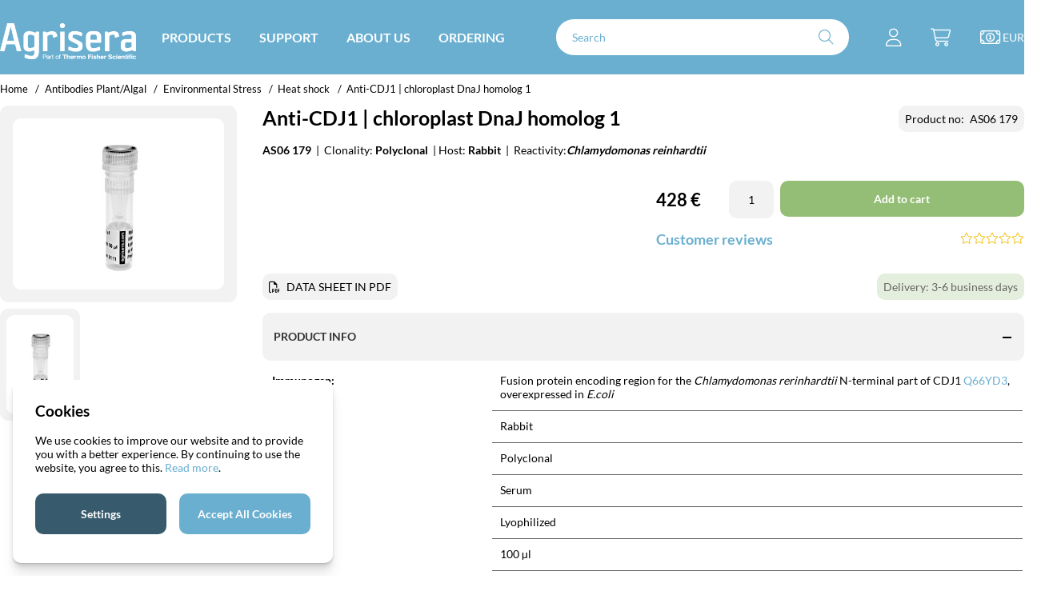

--- FILE ---
content_type: text/html; charset=UTF-8
request_url: https://www.agrisera.com/en/artiklar/cdj1-chloroplast.html
body_size: 75149
content:



<!DOCTYPE html>
<html lang="en">
    <head>
        
    <title>Anti-CDJ1 (chloroplast) antibody</title>
    <!-- ACM -->
    <script nonce="M_2aNpTorirESDuEJSGe8q2FJv63RaYmgG5zBM_0xiQ" type="text/javascript"> var cm_active_categories = [1,2,3,4]; var cm_preactive_categories = []; var blocked_nodes = {}; var observer = new MutationObserver(function (mutations) { for(var i = 0; i < mutations.length; i++) { var _ref = mutations[i]; var addedNodes = _ref.addedNodes; for(var j = 0; j < addedNodes.length; j++) { var node = addedNodes[j]; if (node.nodeType === 1) { var src = node.src || ''; var type = node.type; var consent_type = ''; if (typeof node.attributes.consent_type !== 'undefined' && typeof node.attributes.consent_type.value !== 'undefined') consent_type = node.attributes.consent_type.value; if (blocked_content_type(consent_type)) { if (typeof blocked_nodes[consent_type] === 'undefined') blocked_nodes[consent_type] = []; var clone; if (node.tagName === 'SCRIPT') { clone = node.cloneNode(true); } else { clone = node; } clone.air_prev = node.previousElementSibling; clone.air_next = node.nextElementSibling; clone.air_parent = node.parentElement; blocked_nodes[consent_type].push(clone); if (node.tagName === 'SCRIPT') node.type = 'javascript/blocked'; node.parentElement.removeChild(node); var beforeScriptExecuteListener = function beforeScriptExecuteListener(event) { event.preventDefault(); }; node.addEventListener('beforescriptexecute', beforeScriptExecuteListener); } else { log_node(node, consent_type); } } } } }); observer.observe(document.documentElement, { childList: true, subtree: true }); var blocked_content_type = function blocked_content_type(consent_type) { var blocked = 0; if ((typeof(cm_active_categories) == "undefined" || cm_active_categories.includes(parseInt(consent_type))) && consent_type && !check_consent(consent_type, "") && consent_type > 1) blocked = 1; return blocked; }; var external_nodes = []; var internal_nodes = []; var inline_nodes = []; var log_node = function log_node(node, consent_type) { if (node.tagName === 'SCRIPT') { if (node.src && (node.src.indexOf(window.location.host) <= -1 || node.src.indexOf(window.location.host) > 10)) { external_nodes.push(node.src); } else if (node.src) { internal_nodes.push(node.src); } else { inline_nodes.push(node.innerHTML); } } }; document.addEventListener("DOMContentLoaded", function() { if (document.querySelector('#cookie_consent')) { init_cookie_consent(); } }); var init_cookie_consent = function init_cookie_consent(force) { var cookie_consent = get_cookie_consent("air_cookie_consent") || ""; var all_signed = 0; var consents = []; if (cookie_consent) { all_signed = 1; consents = JSON.parse(cookie_consent); var elements = document.querySelectorAll('#cookie_consent_manager input[type=checkbox]'); for (let element of elements) { if (typeof(consents[element.value]) == "undefined") all_signed = 0; } } else { var elements = document.querySelectorAll('#cookie_consent_manager input[type=checkbox][prechecked=true]'); for (let element of elements) { element.checked = true; } } if (!all_signed || force) { document.getElementById('cookie_consent').style.display = 'block'; var elements = document.querySelectorAll('#cookie_consent_manager input[type=checkbox]'); for (let element of elements) { if (consents[element.value]) element.checked = consents[element.value]; } init_acm_click_events(); } }; var init_acm_click_events = function() { document.getElementById("cookie_consent_manage").addEventListener("click", function () { let cookie_consent_manager = document.getElementById('cookie_consent_manager'); if (cookie_consent_manager) cookie_consent_manager.style.display = 'block'; let cookie_consent = document.getElementById('cookie_consent'); if (cookie_consent) cookie_consent.classList.add('managing'); document.querySelectorAll(".dimmer2").forEach(item => { item.addEventListener('click', event => { item.classList.add('active') }) }); }); document.getElementById("cookie_consent_manage_rec").addEventListener("click", function () { var elements = document.querySelectorAll('#cookie_consent_manager input[type=checkbox]'); for (let element of elements) { element.checked = true; } document.getElementById("cookie_consent_manager_confirm").dispatchEvent(new Event("click")); }); let cookie_consent_manager_accept = document.getElementById("cookie_consent_manager_accept"); if (cookie_consent_manager_accept) { cookie_consent_manager_accept.addEventListener("click", function () { cm_action(true); }); } document.getElementById("cookie_consent_manager_confirm").addEventListener("click", function () { cm_action(); }); document.querySelectorAll(".cookie_consent_manager_accept_req").forEach(item => { item.addEventListener('click', event => { cm_action(false); }) }); }; var cm_action = function(consent){ let cookie_consent = document.getElementById('cookie_consent'); if (cookie_consent) cookie_consent.style.display = 'none'; let cookie_consent_manager = document.getElementById('cookie_consent_manager'); if (cookie_consent_manager) cookie_consent_manager.style.display = 'none'; document.querySelectorAll(".dimmer2").forEach(item => { item.addEventListener('click', event => { item.classList.remove('active') }) }); var consents = {}; var elements = document.querySelectorAll('#cookie_consent_manager input[type=checkbox]'); for (let element of elements) { consents[element.value] = typeof(consent) !== "undefined" ? consent : element.checked; } consents[1] = true; var cookie_consents = JSON.stringify(consents); set_cookie_consent(cookie_consents); consent_action(cookie_consents); window.dispatchEvent(new Event("acm_change")); }; var set_cookie_consent = function set_cookie_consent(value) { var exdate = new Date(); exdate.setDate(exdate.getDate() + 30); document.cookie = "air_cookie_consent" + "=" + value + "; expires= " + exdate.toUTCString() + "; path=/" + (location.protocol === "https:" ? "; secure" : ""); }; var get_cookie_consent = function get_cookie_consent(name) { var nameEQ = name + "="; var ca = document.cookie.split('; '); for (let c of ca) { if (c.indexOf(nameEQ) === 0) return c.substring(nameEQ.length, c.length); } return null; }; var consent_action = function consent_action(cookie_consent) { var consent_data = JSON.parse(cookie_consent); for(var category_id in consent_data) { if (consent_data[category_id]) { approve_category(category_id); } } }; var approve_category = function(category_id) { if (typeof blocked_nodes[category_id] !== 'undefined') { for (let node of blocked_nodes[category_id]) { if (node.type == "text/javascript") { var script = document.createElement("script"); script.type = "text/javascript"; if (node.src) { script.src = node.src; } else if (node.innerHTML) { script.innerHTML = node.innerHTML; } document.getElementsByTagName("head")[0].appendChild(script); } else if (node.air_prev && node.air_parent) { cm_insertAfter(node, node.air_prev, node.air_parent); } else if (node.air_next && node.air_parent) { node.air_parent.insertBefore(node, node.air_next); } else if (node.air_parent) { node.air_parent.append(node); } } delete blocked_nodes[category_id]; } }; function cm_insertAfter(newNode, existingNode, parent) { parent.insertBefore(newNode, existingNode.nextSibling); } var check_consent = function check_consent(type, cookie_consent) { if (!type) return false; if (!cookie_consent) cookie_consent = get_cookie_consent("air_cookie_consent"); if (!cookie_consent) return (typeof(cm_preactive_categories) == "undefined" || cm_preactive_categories.includes(parseInt(type))); var consents = JSON.parse(cookie_consent); if (typeof(consents[type]) === 'undefined') return false; return consents[type]; }; </script>
    <!-- Meta -->
    <meta http-equiv="Content-Type" content="text/html; charset=UTF-8">
    <meta name="description" content="AS06 179, chloroplast CDJ1 antibodies for Chlamydomonas, Q66YD3">
    <meta name="keywords" content="AS06 179 , chloroplast CDJ1 antibodies for Chlamydomonas , Q66YD3 , AS06179 , AS06-179 , AS06_179"/>
    <meta name="robots" content="INDEX, FOLLOW">
    <meta name="revisit-after" content="14 days">
    <meta name="distribution" content="global">
    <meta http-equiv="expires" content="0">
    <meta name="theme-color" content="#000000" />
    <!-- disables Compatibility view IE -->
    <meta http-equiv="X-UA-Compatible" content="IE=9; IE=8; IE=7; IE=EDGE" />
    <!-- Responsive and mobile friendly stuff -->
    <meta name="HandheldFriendly" content="True">
    <meta name="viewport" content="user-scalable=no, initial-scale=1.0, maximum-scale=1.0, width=device-width">
    <meta name="apple-mobile-web-app-capable" content="yes"/>
    <link rel="canonical" href="https://www.agrisera.com/en/artiklar/cdj1-chloroplast.html" />
    
        <meta property="fb:admins" content=""/>
    
        <meta property="fb:app_id" content=""/>
    
        <meta property="og:description" content="AS06 179&nbsp; |&nbsp; Clonality: Polyclonal&nbsp; | Host: Rabbit&nbsp; |&nbsp; Reactivity:Chlamydom..."/>
    
        <meta property="og:image" content="https://www.agrisera.com/bilder/artiklar/_bild_saknas.gif"/>
    
        <meta property="og:site_name" content=""/>
    
        <meta property="og:title" content="CDJ1 | chloroplast DnaJ homolog 1"/>
    
        <meta property="og:url" content="https://www.agrisera.com/en/artiklar/cdj1-chloroplast.html"/>
    
    
    <!-- Preloads -->
    <link rel="preload" as="font" href="/themes/master/design/css/webfonts/lato-v23-latin-regular.woff2" onload="this.rel='font'" crossorigin>
	<link rel="preload" as="font" href="/themes/master/design/css/webfonts/lato-v23-latin-700.woff2" onload="this.rel='font'" crossorigin>
	<link rel="preload" as="font" href="/themes/master/design/css/webfonts/fa-light-300.woff2" onload="this.rel='font'" crossorigin>
	<link rel="preload" as="font" href="/themes/master/design/css/webfonts/fa-regular-400.woff2" onload="this.rel='font'" crossorigin>
	<link rel="preload" as="font" href="/themes/master/design/css/webfonts/fa-solid-900.woff2" onload="this.rel='font'" crossorigin>
    <!-- Includes -->
    


<script nonce="M_2aNpTorirESDuEJSGe8q2FJv63RaYmgG5zBM_0xiQ">/** FILE: /themes/default/design/script/jquery.min.3.4.1.js **/
!function(e,t){"use strict";"object"==typeof module&&"object"==typeof module.exports?module.exports=e.document?t(e,!0):function(e){if(!e.document)throw new Error("jQuery requires a window with a document");return t(e)}:t(e)}("undefined"!=typeof window?window:this,function(C,e){"use strict";var t=[],E=C.document,r=Object.getPrototypeOf,s=t.slice,g=t.concat,u=t.push,i=t.indexOf,n={},o=n.toString,v=n.hasOwnProperty,a=v.toString,l=a.call(Object),y={},m=function(e){return"function"==typeof e&&"number"!=typeof e.nodeType},x=function(e){return null!=e&&e===e.window},c={type:!0,src:!0,nonce:!0,noModule:!0};function b(e,t,n){var r,i,o=(n=n||E).createElement("script");if(o.text=e,t)for(r in c)(i=t[r]||t.getAttribute&&t.getAttribute(r))&&o.setAttribute(r,i);n.head.appendChild(o).parentNode.removeChild(o)}function w(e){return null==e?e+"":"object"==typeof e||"function"==typeof e?n[o.call(e)]||"object":typeof e}var f="3.4.1",k=function(e,t){return new k.fn.init(e,t)},p=/^[\s\uFEFF\xA0]+|[\s\uFEFF\xA0]+$/g;function d(e){var t=!!e&&"length"in e&&e.length,n=w(e);return!m(e)&&!x(e)&&("array"===n||0===t||"number"==typeof t&&0<t&&t-1 in e)}k.fn=k.prototype={jquery:f,constructor:k,length:0,toArray:function(){return s.call(this)},get:function(e){return null==e?s.call(this):e<0?this[e+this.length]:this[e]},pushStack:function(e){var t=k.merge(this.constructor(),e);return t.prevObject=this,t},each:function(e){return k.each(this,e)},map:function(n){return this.pushStack(k.map(this,function(e,t){return n.call(e,t,e)}))},slice:function(){return this.pushStack(s.apply(this,arguments))},first:function(){return this.eq(0)},last:function(){return this.eq(-1)},eq:function(e){var t=this.length,n=+e+(e<0?t:0);return this.pushStack(0<=n&&n<t?[this[n]]:[])},end:function(){return this.prevObject||this.constructor()},push:u,sort:t.sort,splice:t.splice},k.extend=k.fn.extend=function(){var e,t,n,r,i,o,a=arguments[0]||{},s=1,u=arguments.length,l=!1;for("boolean"==typeof a&&(l=a,a=arguments[s]||{},s++),"object"==typeof a||m(a)||(a={}),s===u&&(a=this,s--);s<u;s++)if(null!=(e=arguments[s]))for(t in e)r=e[t],"__proto__"!==t&&a!==r&&(l&&r&&(k.isPlainObject(r)||(i=Array.isArray(r)))?(n=a[t],o=i&&!Array.isArray(n)?[]:i||k.isPlainObject(n)?n:{},i=!1,a[t]=k.extend(l,o,r)):void 0!==r&&(a[t]=r));return a},k.extend({expando:"jQuery"+(f+Math.random()).replace(/\D/g,""),isReady:!0,error:function(e){throw new Error(e)},noop:function(){},isPlainObject:function(e){var t,n;return!(!e||"[object Object]"!==o.call(e))&&(!(t=r(e))||"function"==typeof(n=v.call(t,"constructor")&&t.constructor)&&a.call(n)===l)},isEmptyObject:function(e){var t;for(t in e)return!1;return!0},globalEval:function(e,t){b(e,{nonce:t&&t.nonce})},each:function(e,t){var n,r=0;if(d(e)){for(n=e.length;r<n;r++)if(!1===t.call(e[r],r,e[r]))break}else for(r in e)if(!1===t.call(e[r],r,e[r]))break;return e},trim:function(e){return null==e?"":(e+"").replace(p,"")},makeArray:function(e,t){var n=t||[];return null!=e&&(d(Object(e))?k.merge(n,"string"==typeof e?[e]:e):u.call(n,e)),n},inArray:function(e,t,n){return null==t?-1:i.call(t,e,n)},merge:function(e,t){for(var n=+t.length,r=0,i=e.length;r<n;r++)e[i++]=t[r];return e.length=i,e},grep:function(e,t,n){for(var r=[],i=0,o=e.length,a=!n;i<o;i++)!t(e[i],i)!==a&&r.push(e[i]);return r},map:function(e,t,n){var r,i,o=0,a=[];if(d(e))for(r=e.length;o<r;o++)null!=(i=t(e[o],o,n))&&a.push(i);else for(o in e)null!=(i=t(e[o],o,n))&&a.push(i);return g.apply([],a)},guid:1,support:y}),"function"==typeof Symbol&&(k.fn[Symbol.iterator]=t[Symbol.iterator]),k.each("Boolean Number String Function Array Date RegExp Object Error Symbol".split(" "),function(e,t){n["[object "+t+"]"]=t.toLowerCase()});var h=function(n){var e,d,b,o,i,h,f,g,w,u,l,T,C,a,E,v,s,c,y,k="sizzle"+1*new Date,m=n.document,S=0,r=0,p=ue(),x=ue(),N=ue(),A=ue(),D=function(e,t){return e===t&&(l=!0),0},j={}.hasOwnProperty,t=[],q=t.pop,L=t.push,H=t.push,O=t.slice,P=function(e,t){for(var n=0,r=e.length;n<r;n++)if(e[n]===t)return n;return-1},R="checked|selected|async|autofocus|autoplay|controls|defer|disabled|hidden|ismap|loop|multiple|open|readonly|required|scoped",M="[\\x20\\t\\r\\n\\f]",I="(?:\\\\.|[\\w-]|[^\0-\\xa0])+",W="\\["+M+"*("+I+")(?:"+M+"*([*^$|!~]?=)"+M+"*(?:'((?:\\\\.|[^\\\\'])*)'|\"((?:\\\\.|[^\\\\\"])*)\"|("+I+"))|)"+M+"*\\]",$=":("+I+")(?:\\((('((?:\\\\.|[^\\\\'])*)'|\"((?:\\\\.|[^\\\\\"])*)\")|((?:\\\\.|[^\\\\()[\\]]|"+W+")*)|.*)\\)|)",F=new RegExp(M+"+","g"),B=new RegExp("^"+M+"+|((?:^|[^\\\\])(?:\\\\.)*)"+M+"+$","g"),_=new RegExp("^"+M+"*,"+M+"*"),z=new RegExp("^"+M+"*([>+~]|"+M+")"+M+"*"),U=new RegExp(M+"|>"),X=new RegExp($),V=new RegExp("^"+I+"$"),G={ID:new RegExp("^#("+I+")"),CLASS:new RegExp("^\\.("+I+")"),TAG:new RegExp("^("+I+"|[*])"),ATTR:new RegExp("^"+W),PSEUDO:new RegExp("^"+$),CHILD:new RegExp("^:(only|first|last|nth|nth-last)-(child|of-type)(?:\\("+M+"*(even|odd|(([+-]|)(\\d*)n|)"+M+"*(?:([+-]|)"+M+"*(\\d+)|))"+M+"*\\)|)","i"),bool:new RegExp("^(?:"+R+")$","i"),needsContext:new RegExp("^"+M+"*[>+~]|:(even|odd|eq|gt|lt|nth|first|last)(?:\\("+M+"*((?:-\\d)?\\d*)"+M+"*\\)|)(?=[^-]|$)","i")},Y=/HTML$/i,Q=/^(?:input|select|textarea|button)$/i,J=/^h\d$/i,K=/^[^{]+\{\s*\[native \w/,Z=/^(?:#([\w-]+)|(\w+)|\.([\w-]+))$/,ee=/[+~]/,te=new RegExp("\\\\([\\da-f]{1,6}"+M+"?|("+M+")|.)","ig"),ne=function(e,t,n){var r="0x"+t-65536;return r!=r||n?t:r<0?String.fromCharCode(r+65536):String.fromCharCode(r>>10|55296,1023&r|56320)},re=/([\0-\x1f\x7f]|^-?\d)|^-$|[^\0-\x1f\x7f-\uFFFF\w-]/g,ie=function(e,t){return t?"\0"===e?"\ufffd":e.slice(0,-1)+"\\"+e.charCodeAt(e.length-1).toString(16)+" ":"\\"+e},oe=function(){T()},ae=be(function(e){return!0===e.disabled&&"fieldset"===e.nodeName.toLowerCase()},{dir:"parentNode",next:"legend"});try{H.apply(t=O.call(m.childNodes),m.childNodes),t[m.childNodes.length].nodeType}catch(e){H={apply:t.length?function(e,t){L.apply(e,O.call(t))}:function(e,t){var n=e.length,r=0;while(e[n++]=t[r++]);e.length=n-1}}}function se(t,e,n,r){var i,o,a,s,u,l,c,f=e&&e.ownerDocument,p=e?e.nodeType:9;if(n=n||[],"string"!=typeof t||!t||1!==p&&9!==p&&11!==p)return n;if(!r&&((e?e.ownerDocument||e:m)!==C&&T(e),e=e||C,E)){if(11!==p&&(u=Z.exec(t)))if(i=u[1]){if(9===p){if(!(a=e.getElementById(i)))return n;if(a.id===i)return n.push(a),n}else if(f&&(a=f.getElementById(i))&&y(e,a)&&a.id===i)return n.push(a),n}else{if(u[2])return H.apply(n,e.getElementsByTagName(t)),n;if((i=u[3])&&d.getElementsByClassName&&e.getElementsByClassName)return H.apply(n,e.getElementsByClassName(i)),n}if(d.qsa&&!A[t+" "]&&(!v||!v.test(t))&&(1!==p||"object"!==e.nodeName.toLowerCase())){if(c=t,f=e,1===p&&U.test(t)){(s=e.getAttribute("id"))?s=s.replace(re,ie):e.setAttribute("id",s=k),o=(l=h(t)).length;while(o--)l[o]="#"+s+" "+xe(l[o]);c=l.join(","),f=ee.test(t)&&ye(e.parentNode)||e}try{return H.apply(n,f.querySelectorAll(c)),n}catch(e){A(t,!0)}finally{s===k&&e.removeAttribute("id")}}}return g(t.replace(B,"$1"),e,n,r)}function ue(){var r=[];return function e(t,n){return r.push(t+" ")>b.cacheLength&&delete e[r.shift()],e[t+" "]=n}}function le(e){return e[k]=!0,e}function ce(e){var t=C.createElement("fieldset");try{return!!e(t)}catch(e){return!1}finally{t.parentNode&&t.parentNode.removeChild(t),t=null}}function fe(e,t){var n=e.split("|"),r=n.length;while(r--)b.attrHandle[n[r]]=t}function pe(e,t){var n=t&&e,r=n&&1===e.nodeType&&1===t.nodeType&&e.sourceIndex-t.sourceIndex;if(r)return r;if(n)while(n=n.nextSibling)if(n===t)return-1;return e?1:-1}function de(t){return function(e){return"input"===e.nodeName.toLowerCase()&&e.type===t}}function he(n){return function(e){var t=e.nodeName.toLowerCase();return("input"===t||"button"===t)&&e.type===n}}function ge(t){return function(e){return"form"in e?e.parentNode&&!1===e.disabled?"label"in e?"label"in e.parentNode?e.parentNode.disabled===t:e.disabled===t:e.isDisabled===t||e.isDisabled!==!t&&ae(e)===t:e.disabled===t:"label"in e&&e.disabled===t}}function ve(a){return le(function(o){return o=+o,le(function(e,t){var n,r=a([],e.length,o),i=r.length;while(i--)e[n=r[i]]&&(e[n]=!(t[n]=e[n]))})})}function ye(e){return e&&"undefined"!=typeof e.getElementsByTagName&&e}for(e in d=se.support={},i=se.isXML=function(e){var t=e.namespaceURI,n=(e.ownerDocument||e).documentElement;return!Y.test(t||n&&n.nodeName||"HTML")},T=se.setDocument=function(e){var t,n,r=e?e.ownerDocument||e:m;return r!==C&&9===r.nodeType&&r.documentElement&&(a=(C=r).documentElement,E=!i(C),m!==C&&(n=C.defaultView)&&n.top!==n&&(n.addEventListener?n.addEventListener("unload",oe,!1):n.attachEvent&&n.attachEvent("onunload",oe)),d.attributes=ce(function(e){return e.className="i",!e.getAttribute("className")}),d.getElementsByTagName=ce(function(e){return e.appendChild(C.createComment("")),!e.getElementsByTagName("*").length}),d.getElementsByClassName=K.test(C.getElementsByClassName),d.getById=ce(function(e){return a.appendChild(e).id=k,!C.getElementsByName||!C.getElementsByName(k).length}),d.getById?(b.filter.ID=function(e){var t=e.replace(te,ne);return function(e){return e.getAttribute("id")===t}},b.find.ID=function(e,t){if("undefined"!=typeof t.getElementById&&E){var n=t.getElementById(e);return n?[n]:[]}}):(b.filter.ID=function(e){var n=e.replace(te,ne);return function(e){var t="undefined"!=typeof e.getAttributeNode&&e.getAttributeNode("id");return t&&t.value===n}},b.find.ID=function(e,t){if("undefined"!=typeof t.getElementById&&E){var n,r,i,o=t.getElementById(e);if(o){if((n=o.getAttributeNode("id"))&&n.value===e)return[o];i=t.getElementsByName(e),r=0;while(o=i[r++])if((n=o.getAttributeNode("id"))&&n.value===e)return[o]}return[]}}),b.find.TAG=d.getElementsByTagName?function(e,t){return"undefined"!=typeof t.getElementsByTagName?t.getElementsByTagName(e):d.qsa?t.querySelectorAll(e):void 0}:function(e,t){var n,r=[],i=0,o=t.getElementsByTagName(e);if("*"===e){while(n=o[i++])1===n.nodeType&&r.push(n);return r}return o},b.find.CLASS=d.getElementsByClassName&&function(e,t){if("undefined"!=typeof t.getElementsByClassName&&E)return t.getElementsByClassName(e)},s=[],v=[],(d.qsa=K.test(C.querySelectorAll))&&(ce(function(e){a.appendChild(e).innerHTML="<a id='"+k+"'></a><select id='"+k+"-\r\\' msallowcapture=''><option selected=''></option></select>",e.querySelectorAll("[msallowcapture^='']").length&&v.push("[*^$]="+M+"*(?:''|\"\")"),e.querySelectorAll("[selected]").length||v.push("\\["+M+"*(?:value|"+R+")"),e.querySelectorAll("[id~="+k+"-]").length||v.push("~="),e.querySelectorAll(":checked").length||v.push(":checked"),e.querySelectorAll("a#"+k+"+*").length||v.push(".#.+[+~]")}),ce(function(e){e.innerHTML="<a href='' disabled='disabled'></a><select disabled='disabled'><option/></select>";var t=C.createElement("input");t.setAttribute("type","hidden"),e.appendChild(t).setAttribute("name","D"),e.querySelectorAll("[name=d]").length&&v.push("name"+M+"*[*^$|!~]?="),2!==e.querySelectorAll(":enabled").length&&v.push(":enabled",":disabled"),a.appendChild(e).disabled=!0,2!==e.querySelectorAll(":disabled").length&&v.push(":enabled",":disabled"),e.querySelectorAll("*,:x"),v.push(",.*:")})),(d.matchesSelector=K.test(c=a.matches||a.webkitMatchesSelector||a.mozMatchesSelector||a.oMatchesSelector||a.msMatchesSelector))&&ce(function(e){d.disconnectedMatch=c.call(e,"*"),c.call(e,"[s!='']:x"),s.push("!=",$)}),v=v.length&&new RegExp(v.join("|")),s=s.length&&new RegExp(s.join("|")),t=K.test(a.compareDocumentPosition),y=t||K.test(a.contains)?function(e,t){var n=9===e.nodeType?e.documentElement:e,r=t&&t.parentNode;return e===r||!(!r||1!==r.nodeType||!(n.contains?n.contains(r):e.compareDocumentPosition&&16&e.compareDocumentPosition(r)))}:function(e,t){if(t)while(t=t.parentNode)if(t===e)return!0;return!1},D=t?function(e,t){if(e===t)return l=!0,0;var n=!e.compareDocumentPosition-!t.compareDocumentPosition;return n||(1&(n=(e.ownerDocument||e)===(t.ownerDocument||t)?e.compareDocumentPosition(t):1)||!d.sortDetached&&t.compareDocumentPosition(e)===n?e===C||e.ownerDocument===m&&y(m,e)?-1:t===C||t.ownerDocument===m&&y(m,t)?1:u?P(u,e)-P(u,t):0:4&n?-1:1)}:function(e,t){if(e===t)return l=!0,0;var n,r=0,i=e.parentNode,o=t.parentNode,a=[e],s=[t];if(!i||!o)return e===C?-1:t===C?1:i?-1:o?1:u?P(u,e)-P(u,t):0;if(i===o)return pe(e,t);n=e;while(n=n.parentNode)a.unshift(n);n=t;while(n=n.parentNode)s.unshift(n);while(a[r]===s[r])r++;return r?pe(a[r],s[r]):a[r]===m?-1:s[r]===m?1:0}),C},se.matches=function(e,t){return se(e,null,null,t)},se.matchesSelector=function(e,t){if((e.ownerDocument||e)!==C&&T(e),d.matchesSelector&&E&&!A[t+" "]&&(!s||!s.test(t))&&(!v||!v.test(t)))try{var n=c.call(e,t);if(n||d.disconnectedMatch||e.document&&11!==e.document.nodeType)return n}catch(e){A(t,!0)}return 0<se(t,C,null,[e]).length},se.contains=function(e,t){return(e.ownerDocument||e)!==C&&T(e),y(e,t)},se.attr=function(e,t){(e.ownerDocument||e)!==C&&T(e);var n=b.attrHandle[t.toLowerCase()],r=n&&j.call(b.attrHandle,t.toLowerCase())?n(e,t,!E):void 0;return void 0!==r?r:d.attributes||!E?e.getAttribute(t):(r=e.getAttributeNode(t))&&r.specified?r.value:null},se.escape=function(e){return(e+"").replace(re,ie)},se.error=function(e){throw new Error("Syntax error, unrecognized expression: "+e)},se.uniqueSort=function(e){var t,n=[],r=0,i=0;if(l=!d.detectDuplicates,u=!d.sortStable&&e.slice(0),e.sort(D),l){while(t=e[i++])t===e[i]&&(r=n.push(i));while(r--)e.splice(n[r],1)}return u=null,e},o=se.getText=function(e){var t,n="",r=0,i=e.nodeType;if(i){if(1===i||9===i||11===i){if("string"==typeof e.textContent)return e.textContent;for(e=e.firstChild;e;e=e.nextSibling)n+=o(e)}else if(3===i||4===i)return e.nodeValue}else while(t=e[r++])n+=o(t);return n},(b=se.selectors={cacheLength:50,createPseudo:le,match:G,attrHandle:{},find:{},relative:{">":{dir:"parentNode",first:!0}," ":{dir:"parentNode"},"+":{dir:"previousSibling",first:!0},"~":{dir:"previousSibling"}},preFilter:{ATTR:function(e){return e[1]=e[1].replace(te,ne),e[3]=(e[3]||e[4]||e[5]||"").replace(te,ne),"~="===e[2]&&(e[3]=" "+e[3]+" "),e.slice(0,4)},CHILD:function(e){return e[1]=e[1].toLowerCase(),"nth"===e[1].slice(0,3)?(e[3]||se.error(e[0]),e[4]=+(e[4]?e[5]+(e[6]||1):2*("even"===e[3]||"odd"===e[3])),e[5]=+(e[7]+e[8]||"odd"===e[3])):e[3]&&se.error(e[0]),e},PSEUDO:function(e){var t,n=!e[6]&&e[2];return G.CHILD.test(e[0])?null:(e[3]?e[2]=e[4]||e[5]||"":n&&X.test(n)&&(t=h(n,!0))&&(t=n.indexOf(")",n.length-t)-n.length)&&(e[0]=e[0].slice(0,t),e[2]=n.slice(0,t)),e.slice(0,3))}},filter:{TAG:function(e){var t=e.replace(te,ne).toLowerCase();return"*"===e?function(){return!0}:function(e){return e.nodeName&&e.nodeName.toLowerCase()===t}},CLASS:function(e){var t=p[e+" "];return t||(t=new RegExp("(^|"+M+")"+e+"("+M+"|$)"))&&p(e,function(e){return t.test("string"==typeof e.className&&e.className||"undefined"!=typeof e.getAttribute&&e.getAttribute("class")||"")})},ATTR:function(n,r,i){return function(e){var t=se.attr(e,n);return null==t?"!="===r:!r||(t+="","="===r?t===i:"!="===r?t!==i:"^="===r?i&&0===t.indexOf(i):"*="===r?i&&-1<t.indexOf(i):"$="===r?i&&t.slice(-i.length)===i:"~="===r?-1<(" "+t.replace(F," ")+" ").indexOf(i):"|="===r&&(t===i||t.slice(0,i.length+1)===i+"-"))}},CHILD:function(h,e,t,g,v){var y="nth"!==h.slice(0,3),m="last"!==h.slice(-4),x="of-type"===e;return 1===g&&0===v?function(e){return!!e.parentNode}:function(e,t,n){var r,i,o,a,s,u,l=y!==m?"nextSibling":"previousSibling",c=e.parentNode,f=x&&e.nodeName.toLowerCase(),p=!n&&!x,d=!1;if(c){if(y){while(l){a=e;while(a=a[l])if(x?a.nodeName.toLowerCase()===f:1===a.nodeType)return!1;u=l="only"===h&&!u&&"nextSibling"}return!0}if(u=[m?c.firstChild:c.lastChild],m&&p){d=(s=(r=(i=(o=(a=c)[k]||(a[k]={}))[a.uniqueID]||(o[a.uniqueID]={}))[h]||[])[0]===S&&r[1])&&r[2],a=s&&c.childNodes[s];while(a=++s&&a&&a[l]||(d=s=0)||u.pop())if(1===a.nodeType&&++d&&a===e){i[h]=[S,s,d];break}}else if(p&&(d=s=(r=(i=(o=(a=e)[k]||(a[k]={}))[a.uniqueID]||(o[a.uniqueID]={}))[h]||[])[0]===S&&r[1]),!1===d)while(a=++s&&a&&a[l]||(d=s=0)||u.pop())if((x?a.nodeName.toLowerCase()===f:1===a.nodeType)&&++d&&(p&&((i=(o=a[k]||(a[k]={}))[a.uniqueID]||(o[a.uniqueID]={}))[h]=[S,d]),a===e))break;return(d-=v)===g||d%g==0&&0<=d/g}}},PSEUDO:function(e,o){var t,a=b.pseudos[e]||b.setFilters[e.toLowerCase()]||se.error("unsupported pseudo: "+e);return a[k]?a(o):1<a.length?(t=[e,e,"",o],b.setFilters.hasOwnProperty(e.toLowerCase())?le(function(e,t){var n,r=a(e,o),i=r.length;while(i--)e[n=P(e,r[i])]=!(t[n]=r[i])}):function(e){return a(e,0,t)}):a}},pseudos:{not:le(function(e){var r=[],i=[],s=f(e.replace(B,"$1"));return s[k]?le(function(e,t,n,r){var i,o=s(e,null,r,[]),a=e.length;while(a--)(i=o[a])&&(e[a]=!(t[a]=i))}):function(e,t,n){return r[0]=e,s(r,null,n,i),r[0]=null,!i.pop()}}),has:le(function(t){return function(e){return 0<se(t,e).length}}),contains:le(function(t){return t=t.replace(te,ne),function(e){return-1<(e.textContent||o(e)).indexOf(t)}}),lang:le(function(n){return V.test(n||"")||se.error("unsupported lang: "+n),n=n.replace(te,ne).toLowerCase(),function(e){var t;do{if(t=E?e.lang:e.getAttribute("xml:lang")||e.getAttribute("lang"))return(t=t.toLowerCase())===n||0===t.indexOf(n+"-")}while((e=e.parentNode)&&1===e.nodeType);return!1}}),target:function(e){var t=n.location&&n.location.hash;return t&&t.slice(1)===e.id},root:function(e){return e===a},focus:function(e){return e===C.activeElement&&(!C.hasFocus||C.hasFocus())&&!!(e.type||e.href||~e.tabIndex)},enabled:ge(!1),disabled:ge(!0),checked:function(e){var t=e.nodeName.toLowerCase();return"input"===t&&!!e.checked||"option"===t&&!!e.selected},selected:function(e){return e.parentNode&&e.parentNode.selectedIndex,!0===e.selected},empty:function(e){for(e=e.firstChild;e;e=e.nextSibling)if(e.nodeType<6)return!1;return!0},parent:function(e){return!b.pseudos.empty(e)},header:function(e){return J.test(e.nodeName)},input:function(e){return Q.test(e.nodeName)},button:function(e){var t=e.nodeName.toLowerCase();return"input"===t&&"button"===e.type||"button"===t},text:function(e){var t;return"input"===e.nodeName.toLowerCase()&&"text"===e.type&&(null==(t=e.getAttribute("type"))||"text"===t.toLowerCase())},first:ve(function(){return[0]}),last:ve(function(e,t){return[t-1]}),eq:ve(function(e,t,n){return[n<0?n+t:n]}),even:ve(function(e,t){for(var n=0;n<t;n+=2)e.push(n);return e}),odd:ve(function(e,t){for(var n=1;n<t;n+=2)e.push(n);return e}),lt:ve(function(e,t,n){for(var r=n<0?n+t:t<n?t:n;0<=--r;)e.push(r);return e}),gt:ve(function(e,t,n){for(var r=n<0?n+t:n;++r<t;)e.push(r);return e})}}).pseudos.nth=b.pseudos.eq,{radio:!0,checkbox:!0,file:!0,password:!0,image:!0})b.pseudos[e]=de(e);for(e in{submit:!0,reset:!0})b.pseudos[e]=he(e);function me(){}function xe(e){for(var t=0,n=e.length,r="";t<n;t++)r+=e[t].value;return r}function be(s,e,t){var u=e.dir,l=e.next,c=l||u,f=t&&"parentNode"===c,p=r++;return e.first?function(e,t,n){while(e=e[u])if(1===e.nodeType||f)return s(e,t,n);return!1}:function(e,t,n){var r,i,o,a=[S,p];if(n){while(e=e[u])if((1===e.nodeType||f)&&s(e,t,n))return!0}else while(e=e[u])if(1===e.nodeType||f)if(i=(o=e[k]||(e[k]={}))[e.uniqueID]||(o[e.uniqueID]={}),l&&l===e.nodeName.toLowerCase())e=e[u]||e;else{if((r=i[c])&&r[0]===S&&r[1]===p)return a[2]=r[2];if((i[c]=a)[2]=s(e,t,n))return!0}return!1}}function we(i){return 1<i.length?function(e,t,n){var r=i.length;while(r--)if(!i[r](e,t,n))return!1;return!0}:i[0]}function Te(e,t,n,r,i){for(var o,a=[],s=0,u=e.length,l=null!=t;s<u;s++)(o=e[s])&&(n&&!n(o,r,i)||(a.push(o),l&&t.push(s)));return a}function Ce(d,h,g,v,y,e){return v&&!v[k]&&(v=Ce(v)),y&&!y[k]&&(y=Ce(y,e)),le(function(e,t,n,r){var i,o,a,s=[],u=[],l=t.length,c=e||function(e,t,n){for(var r=0,i=t.length;r<i;r++)se(e,t[r],n);return n}(h||"*",n.nodeType?[n]:n,[]),f=!d||!e&&h?c:Te(c,s,d,n,r),p=g?y||(e?d:l||v)?[]:t:f;if(g&&g(f,p,n,r),v){i=Te(p,u),v(i,[],n,r),o=i.length;while(o--)(a=i[o])&&(p[u[o]]=!(f[u[o]]=a))}if(e){if(y||d){if(y){i=[],o=p.length;while(o--)(a=p[o])&&i.push(f[o]=a);y(null,p=[],i,r)}o=p.length;while(o--)(a=p[o])&&-1<(i=y?P(e,a):s[o])&&(e[i]=!(t[i]=a))}}else p=Te(p===t?p.splice(l,p.length):p),y?y(null,t,p,r):H.apply(t,p)})}function Ee(e){for(var i,t,n,r=e.length,o=b.relative[e[0].type],a=o||b.relative[" "],s=o?1:0,u=be(function(e){return e===i},a,!0),l=be(function(e){return-1<P(i,e)},a,!0),c=[function(e,t,n){var r=!o&&(n||t!==w)||((i=t).nodeType?u(e,t,n):l(e,t,n));return i=null,r}];s<r;s++)if(t=b.relative[e[s].type])c=[be(we(c),t)];else{if((t=b.filter[e[s].type].apply(null,e[s].matches))[k]){for(n=++s;n<r;n++)if(b.relative[e[n].type])break;return Ce(1<s&&we(c),1<s&&xe(e.slice(0,s-1).concat({value:" "===e[s-2].type?"*":""})).replace(B,"$1"),t,s<n&&Ee(e.slice(s,n)),n<r&&Ee(e=e.slice(n)),n<r&&xe(e))}c.push(t)}return we(c)}return me.prototype=b.filters=b.pseudos,b.setFilters=new me,h=se.tokenize=function(e,t){var n,r,i,o,a,s,u,l=x[e+" "];if(l)return t?0:l.slice(0);a=e,s=[],u=b.preFilter;while(a){for(o in n&&!(r=_.exec(a))||(r&&(a=a.slice(r[0].length)||a),s.push(i=[])),n=!1,(r=z.exec(a))&&(n=r.shift(),i.push({value:n,type:r[0].replace(B," ")}),a=a.slice(n.length)),b.filter)!(r=G[o].exec(a))||u[o]&&!(r=u[o](r))||(n=r.shift(),i.push({value:n,type:o,matches:r}),a=a.slice(n.length));if(!n)break}return t?a.length:a?se.error(e):x(e,s).slice(0)},f=se.compile=function(e,t){var n,v,y,m,x,r,i=[],o=[],a=N[e+" "];if(!a){t||(t=h(e)),n=t.length;while(n--)(a=Ee(t[n]))[k]?i.push(a):o.push(a);(a=N(e,(v=o,m=0<(y=i).length,x=0<v.length,r=function(e,t,n,r,i){var o,a,s,u=0,l="0",c=e&&[],f=[],p=w,d=e||x&&b.find.TAG("*",i),h=S+=null==p?1:Math.random()||.1,g=d.length;for(i&&(w=t===C||t||i);l!==g&&null!=(o=d[l]);l++){if(x&&o){a=0,t||o.ownerDocument===C||(T(o),n=!E);while(s=v[a++])if(s(o,t||C,n)){r.push(o);break}i&&(S=h)}m&&((o=!s&&o)&&u--,e&&c.push(o))}if(u+=l,m&&l!==u){a=0;while(s=y[a++])s(c,f,t,n);if(e){if(0<u)while(l--)c[l]||f[l]||(f[l]=q.call(r));f=Te(f)}H.apply(r,f),i&&!e&&0<f.length&&1<u+y.length&&se.uniqueSort(r)}return i&&(S=h,w=p),c},m?le(r):r))).selector=e}return a},g=se.select=function(e,t,n,r){var i,o,a,s,u,l="function"==typeof e&&e,c=!r&&h(e=l.selector||e);if(n=n||[],1===c.length){if(2<(o=c[0]=c[0].slice(0)).length&&"ID"===(a=o[0]).type&&9===t.nodeType&&E&&b.relative[o[1].type]){if(!(t=(b.find.ID(a.matches[0].replace(te,ne),t)||[])[0]))return n;l&&(t=t.parentNode),e=e.slice(o.shift().value.length)}i=G.needsContext.test(e)?0:o.length;while(i--){if(a=o[i],b.relative[s=a.type])break;if((u=b.find[s])&&(r=u(a.matches[0].replace(te,ne),ee.test(o[0].type)&&ye(t.parentNode)||t))){if(o.splice(i,1),!(e=r.length&&xe(o)))return H.apply(n,r),n;break}}}return(l||f(e,c))(r,t,!E,n,!t||ee.test(e)&&ye(t.parentNode)||t),n},d.sortStable=k.split("").sort(D).join("")===k,d.detectDuplicates=!!l,T(),d.sortDetached=ce(function(e){return 1&e.compareDocumentPosition(C.createElement("fieldset"))}),ce(function(e){return e.innerHTML="<a href='#'></a>","#"===e.firstChild.getAttribute("href")})||fe("type|href|height|width",function(e,t,n){if(!n)return e.getAttribute(t,"type"===t.toLowerCase()?1:2)}),d.attributes&&ce(function(e){return e.innerHTML="<input/>",e.firstChild.setAttribute("value",""),""===e.firstChild.getAttribute("value")})||fe("value",function(e,t,n){if(!n&&"input"===e.nodeName.toLowerCase())return e.defaultValue}),ce(function(e){return null==e.getAttribute("disabled")})||fe(R,function(e,t,n){var r;if(!n)return!0===e[t]?t.toLowerCase():(r=e.getAttributeNode(t))&&r.specified?r.value:null}),se}(C);k.find=h,k.expr=h.selectors,k.expr[":"]=k.expr.pseudos,k.uniqueSort=k.unique=h.uniqueSort,k.text=h.getText,k.isXMLDoc=h.isXML,k.contains=h.contains,k.escapeSelector=h.escape;var T=function(e,t,n){var r=[],i=void 0!==n;while((e=e[t])&&9!==e.nodeType)if(1===e.nodeType){if(i&&k(e).is(n))break;r.push(e)}return r},S=function(e,t){for(var n=[];e;e=e.nextSibling)1===e.nodeType&&e!==t&&n.push(e);return n},N=k.expr.match.needsContext;function A(e,t){return e.nodeName&&e.nodeName.toLowerCase()===t.toLowerCase()}var D=/^<([a-z][^\/\0>:\x20\t\r\n\f]*)[\x20\t\r\n\f]*\/?>(?:<\/\1>|)$/i;function j(e,n,r){return m(n)?k.grep(e,function(e,t){return!!n.call(e,t,e)!==r}):n.nodeType?k.grep(e,function(e){return e===n!==r}):"string"!=typeof n?k.grep(e,function(e){return-1<i.call(n,e)!==r}):k.filter(n,e,r)}k.filter=function(e,t,n){var r=t[0];return n&&(e=":not("+e+")"),1===t.length&&1===r.nodeType?k.find.matchesSelector(r,e)?[r]:[]:k.find.matches(e,k.grep(t,function(e){return 1===e.nodeType}))},k.fn.extend({find:function(e){var t,n,r=this.length,i=this;if("string"!=typeof e)return this.pushStack(k(e).filter(function(){for(t=0;t<r;t++)if(k.contains(i[t],this))return!0}));for(n=this.pushStack([]),t=0;t<r;t++)k.find(e,i[t],n);return 1<r?k.uniqueSort(n):n},filter:function(e){return this.pushStack(j(this,e||[],!1))},not:function(e){return this.pushStack(j(this,e||[],!0))},is:function(e){return!!j(this,"string"==typeof e&&N.test(e)?k(e):e||[],!1).length}});var q,L=/^(?:\s*(<[\w\W]+>)[^>]*|#([\w-]+))$/;(k.fn.init=function(e,t,n){var r,i;if(!e)return this;if(n=n||q,"string"==typeof e){if(!(r="<"===e[0]&&">"===e[e.length-1]&&3<=e.length?[null,e,null]:L.exec(e))||!r[1]&&t)return!t||t.jquery?(t||n).find(e):this.constructor(t).find(e);if(r[1]){if(t=t instanceof k?t[0]:t,k.merge(this,k.parseHTML(r[1],t&&t.nodeType?t.ownerDocument||t:E,!0)),D.test(r[1])&&k.isPlainObject(t))for(r in t)m(this[r])?this[r](t[r]):this.attr(r,t[r]);return this}return(i=E.getElementById(r[2]))&&(this[0]=i,this.length=1),this}return e.nodeType?(this[0]=e,this.length=1,this):m(e)?void 0!==n.ready?n.ready(e):e(k):k.makeArray(e,this)}).prototype=k.fn,q=k(E);var H=/^(?:parents|prev(?:Until|All))/,O={children:!0,contents:!0,next:!0,prev:!0};function P(e,t){while((e=e[t])&&1!==e.nodeType);return e}k.fn.extend({has:function(e){var t=k(e,this),n=t.length;return this.filter(function(){for(var e=0;e<n;e++)if(k.contains(this,t[e]))return!0})},closest:function(e,t){var n,r=0,i=this.length,o=[],a="string"!=typeof e&&k(e);if(!N.test(e))for(;r<i;r++)for(n=this[r];n&&n!==t;n=n.parentNode)if(n.nodeType<11&&(a?-1<a.index(n):1===n.nodeType&&k.find.matchesSelector(n,e))){o.push(n);break}return this.pushStack(1<o.length?k.uniqueSort(o):o)},index:function(e){return e?"string"==typeof e?i.call(k(e),this[0]):i.call(this,e.jquery?e[0]:e):this[0]&&this[0].parentNode?this.first().prevAll().length:-1},add:function(e,t){return this.pushStack(k.uniqueSort(k.merge(this.get(),k(e,t))))},addBack:function(e){return this.add(null==e?this.prevObject:this.prevObject.filter(e))}}),k.each({parent:function(e){var t=e.parentNode;return t&&11!==t.nodeType?t:null},parents:function(e){return T(e,"parentNode")},parentsUntil:function(e,t,n){return T(e,"parentNode",n)},next:function(e){return P(e,"nextSibling")},prev:function(e){return P(e,"previousSibling")},nextAll:function(e){return T(e,"nextSibling")},prevAll:function(e){return T(e,"previousSibling")},nextUntil:function(e,t,n){return T(e,"nextSibling",n)},prevUntil:function(e,t,n){return T(e,"previousSibling",n)},siblings:function(e){return S((e.parentNode||{}).firstChild,e)},children:function(e){return S(e.firstChild)},contents:function(e){return"undefined"!=typeof e.contentDocument?e.contentDocument:(A(e,"template")&&(e=e.content||e),k.merge([],e.childNodes))}},function(r,i){k.fn[r]=function(e,t){var n=k.map(this,i,e);return"Until"!==r.slice(-5)&&(t=e),t&&"string"==typeof t&&(n=k.filter(t,n)),1<this.length&&(O[r]||k.uniqueSort(n),H.test(r)&&n.reverse()),this.pushStack(n)}});var R=/[^\x20\t\r\n\f]+/g;function M(e){return e}function I(e){throw e}function W(e,t,n,r){var i;try{e&&m(i=e.promise)?i.call(e).done(t).fail(n):e&&m(i=e.then)?i.call(e,t,n):t.apply(void 0,[e].slice(r))}catch(e){n.apply(void 0,[e])}}k.Callbacks=function(r){var e,n;r="string"==typeof r?(e=r,n={},k.each(e.match(R)||[],function(e,t){n[t]=!0}),n):k.extend({},r);var i,t,o,a,s=[],u=[],l=-1,c=function(){for(a=a||r.once,o=i=!0;u.length;l=-1){t=u.shift();while(++l<s.length)!1===s[l].apply(t[0],t[1])&&r.stopOnFalse&&(l=s.length,t=!1)}r.memory||(t=!1),i=!1,a&&(s=t?[]:"")},f={add:function(){return s&&(t&&!i&&(l=s.length-1,u.push(t)),function n(e){k.each(e,function(e,t){m(t)?r.unique&&f.has(t)||s.push(t):t&&t.length&&"string"!==w(t)&&n(t)})}(arguments),t&&!i&&c()),this},remove:function(){return k.each(arguments,function(e,t){var n;while(-1<(n=k.inArray(t,s,n)))s.splice(n,1),n<=l&&l--}),this},has:function(e){return e?-1<k.inArray(e,s):0<s.length},empty:function(){return s&&(s=[]),this},disable:function(){return a=u=[],s=t="",this},disabled:function(){return!s},lock:function(){return a=u=[],t||i||(s=t=""),this},locked:function(){return!!a},fireWith:function(e,t){return a||(t=[e,(t=t||[]).slice?t.slice():t],u.push(t),i||c()),this},fire:function(){return f.fireWith(this,arguments),this},fired:function(){return!!o}};return f},k.extend({Deferred:function(e){var o=[["notify","progress",k.Callbacks("memory"),k.Callbacks("memory"),2],["resolve","done",k.Callbacks("once memory"),k.Callbacks("once memory"),0,"resolved"],["reject","fail",k.Callbacks("once memory"),k.Callbacks("once memory"),1,"rejected"]],i="pending",a={state:function(){return i},always:function(){return s.done(arguments).fail(arguments),this},"catch":function(e){return a.then(null,e)},pipe:function(){var i=arguments;return k.Deferred(function(r){k.each(o,function(e,t){var n=m(i[t[4]])&&i[t[4]];s[t[1]](function(){var e=n&&n.apply(this,arguments);e&&m(e.promise)?e.promise().progress(r.notify).done(r.resolve).fail(r.reject):r[t[0]+"With"](this,n?[e]:arguments)})}),i=null}).promise()},then:function(t,n,r){var u=0;function l(i,o,a,s){return function(){var n=this,r=arguments,e=function(){var e,t;if(!(i<u)){if((e=a.apply(n,r))===o.promise())throw new TypeError("Thenable self-resolution");t=e&&("object"==typeof e||"function"==typeof e)&&e.then,m(t)?s?t.call(e,l(u,o,M,s),l(u,o,I,s)):(u++,t.call(e,l(u,o,M,s),l(u,o,I,s),l(u,o,M,o.notifyWith))):(a!==M&&(n=void 0,r=[e]),(s||o.resolveWith)(n,r))}},t=s?e:function(){try{e()}catch(e){k.Deferred.exceptionHook&&k.Deferred.exceptionHook(e,t.stackTrace),u<=i+1&&(a!==I&&(n=void 0,r=[e]),o.rejectWith(n,r))}};i?t():(k.Deferred.getStackHook&&(t.stackTrace=k.Deferred.getStackHook()),C.setTimeout(t))}}return k.Deferred(function(e){o[0][3].add(l(0,e,m(r)?r:M,e.notifyWith)),o[1][3].add(l(0,e,m(t)?t:M)),o[2][3].add(l(0,e,m(n)?n:I))}).promise()},promise:function(e){return null!=e?k.extend(e,a):a}},s={};return k.each(o,function(e,t){var n=t[2],r=t[5];a[t[1]]=n.add,r&&n.add(function(){i=r},o[3-e][2].disable,o[3-e][3].disable,o[0][2].lock,o[0][3].lock),n.add(t[3].fire),s[t[0]]=function(){return s[t[0]+"With"](this===s?void 0:this,arguments),this},s[t[0]+"With"]=n.fireWith}),a.promise(s),e&&e.call(s,s),s},when:function(e){var n=arguments.length,t=n,r=Array(t),i=s.call(arguments),o=k.Deferred(),a=function(t){return function(e){r[t]=this,i[t]=1<arguments.length?s.call(arguments):e,--n||o.resolveWith(r,i)}};if(n<=1&&(W(e,o.done(a(t)).resolve,o.reject,!n),"pending"===o.state()||m(i[t]&&i[t].then)))return o.then();while(t--)W(i[t],a(t),o.reject);return o.promise()}});var $=/^(Eval|Internal|Range|Reference|Syntax|Type|URI)Error$/;k.Deferred.exceptionHook=function(e,t){C.console&&C.console.warn&&e&&$.test(e.name)&&C.console.warn("jQuery.Deferred exception: "+e.message,e.stack,t)},k.readyException=function(e){C.setTimeout(function(){throw e})};var F=k.Deferred();function B(){E.removeEventListener("DOMContentLoaded",B),C.removeEventListener("load",B),k.ready()}k.fn.ready=function(e){return F.then(e)["catch"](function(e){k.readyException(e)}),this},k.extend({isReady:!1,readyWait:1,ready:function(e){(!0===e?--k.readyWait:k.isReady)||(k.isReady=!0)!==e&&0<--k.readyWait||F.resolveWith(E,[k])}}),k.ready.then=F.then,"complete"===E.readyState||"loading"!==E.readyState&&!E.documentElement.doScroll?C.setTimeout(k.ready):(E.addEventListener("DOMContentLoaded",B),C.addEventListener("load",B));var _=function(e,t,n,r,i,o,a){var s=0,u=e.length,l=null==n;if("object"===w(n))for(s in i=!0,n)_(e,t,s,n[s],!0,o,a);else if(void 0!==r&&(i=!0,m(r)||(a=!0),l&&(a?(t.call(e,r),t=null):(l=t,t=function(e,t,n){return l.call(k(e),n)})),t))for(;s<u;s++)t(e[s],n,a?r:r.call(e[s],s,t(e[s],n)));return i?e:l?t.call(e):u?t(e[0],n):o},z=/^-ms-/,U=/-([a-z])/g;function X(e,t){return t.toUpperCase()}function V(e){return e.replace(z,"ms-").replace(U,X)}var G=function(e){return 1===e.nodeType||9===e.nodeType||!+e.nodeType};function Y(){this.expando=k.expando+Y.uid++}Y.uid=1,Y.prototype={cache:function(e){var t=e[this.expando];return t||(t={},G(e)&&(e.nodeType?e[this.expando]=t:Object.defineProperty(e,this.expando,{value:t,configurable:!0}))),t},set:function(e,t,n){var r,i=this.cache(e);if("string"==typeof t)i[V(t)]=n;else for(r in t)i[V(r)]=t[r];return i},get:function(e,t){return void 0===t?this.cache(e):e[this.expando]&&e[this.expando][V(t)]},access:function(e,t,n){return void 0===t||t&&"string"==typeof t&&void 0===n?this.get(e,t):(this.set(e,t,n),void 0!==n?n:t)},remove:function(e,t){var n,r=e[this.expando];if(void 0!==r){if(void 0!==t){n=(t=Array.isArray(t)?t.map(V):(t=V(t))in r?[t]:t.match(R)||[]).length;while(n--)delete r[t[n]]}(void 0===t||k.isEmptyObject(r))&&(e.nodeType?e[this.expando]=void 0:delete e[this.expando])}},hasData:function(e){var t=e[this.expando];return void 0!==t&&!k.isEmptyObject(t)}};var Q=new Y,J=new Y,K=/^(?:\{[\w\W]*\}|\[[\w\W]*\])$/,Z=/[A-Z]/g;function ee(e,t,n){var r,i;if(void 0===n&&1===e.nodeType)if(r="data-"+t.replace(Z,"-$&").toLowerCase(),"string"==typeof(n=e.getAttribute(r))){try{n="true"===(i=n)||"false"!==i&&("null"===i?null:i===+i+""?+i:K.test(i)?JSON.parse(i):i)}catch(e){}J.set(e,t,n)}else n=void 0;return n}k.extend({hasData:function(e){return J.hasData(e)||Q.hasData(e)},data:function(e,t,n){return J.access(e,t,n)},removeData:function(e,t){J.remove(e,t)},_data:function(e,t,n){return Q.access(e,t,n)},_removeData:function(e,t){Q.remove(e,t)}}),k.fn.extend({data:function(n,e){var t,r,i,o=this[0],a=o&&o.attributes;if(void 0===n){if(this.length&&(i=J.get(o),1===o.nodeType&&!Q.get(o,"hasDataAttrs"))){t=a.length;while(t--)a[t]&&0===(r=a[t].name).indexOf("data-")&&(r=V(r.slice(5)),ee(o,r,i[r]));Q.set(o,"hasDataAttrs",!0)}return i}return"object"==typeof n?this.each(function(){J.set(this,n)}):_(this,function(e){var t;if(o&&void 0===e)return void 0!==(t=J.get(o,n))?t:void 0!==(t=ee(o,n))?t:void 0;this.each(function(){J.set(this,n,e)})},null,e,1<arguments.length,null,!0)},removeData:function(e){return this.each(function(){J.remove(this,e)})}}),k.extend({queue:function(e,t,n){var r;if(e)return t=(t||"fx")+"queue",r=Q.get(e,t),n&&(!r||Array.isArray(n)?r=Q.access(e,t,k.makeArray(n)):r.push(n)),r||[]},dequeue:function(e,t){t=t||"fx";var n=k.queue(e,t),r=n.length,i=n.shift(),o=k._queueHooks(e,t);"inprogress"===i&&(i=n.shift(),r--),i&&("fx"===t&&n.unshift("inprogress"),delete o.stop,i.call(e,function(){k.dequeue(e,t)},o)),!r&&o&&o.empty.fire()},_queueHooks:function(e,t){var n=t+"queueHooks";return Q.get(e,n)||Q.access(e,n,{empty:k.Callbacks("once memory").add(function(){Q.remove(e,[t+"queue",n])})})}}),k.fn.extend({queue:function(t,n){var e=2;return"string"!=typeof t&&(n=t,t="fx",e--),arguments.length<e?k.queue(this[0],t):void 0===n?this:this.each(function(){var e=k.queue(this,t,n);k._queueHooks(this,t),"fx"===t&&"inprogress"!==e[0]&&k.dequeue(this,t)})},dequeue:function(e){return this.each(function(){k.dequeue(this,e)})},clearQueue:function(e){return this.queue(e||"fx",[])},promise:function(e,t){var n,r=1,i=k.Deferred(),o=this,a=this.length,s=function(){--r||i.resolveWith(o,[o])};"string"!=typeof e&&(t=e,e=void 0),e=e||"fx";while(a--)(n=Q.get(o[a],e+"queueHooks"))&&n.empty&&(r++,n.empty.add(s));return s(),i.promise(t)}});var te=/[+-]?(?:\d*\.|)\d+(?:[eE][+-]?\d+|)/.source,ne=new RegExp("^(?:([+-])=|)("+te+")([a-z%]*)$","i"),re=["Top","Right","Bottom","Left"],ie=E.documentElement,oe=function(e){return k.contains(e.ownerDocument,e)},ae={composed:!0};ie.getRootNode&&(oe=function(e){return k.contains(e.ownerDocument,e)||e.getRootNode(ae)===e.ownerDocument});var se=function(e,t){return"none"===(e=t||e).style.display||""===e.style.display&&oe(e)&&"none"===k.css(e,"display")},ue=function(e,t,n,r){var i,o,a={};for(o in t)a[o]=e.style[o],e.style[o]=t[o];for(o in i=n.apply(e,r||[]),t)e.style[o]=a[o];return i};function le(e,t,n,r){var i,o,a=20,s=r?function(){return r.cur()}:function(){return k.css(e,t,"")},u=s(),l=n&&n[3]||(k.cssNumber[t]?"":"px"),c=e.nodeType&&(k.cssNumber[t]||"px"!==l&&+u)&&ne.exec(k.css(e,t));if(c&&c[3]!==l){u/=2,l=l||c[3],c=+u||1;while(a--)k.style(e,t,c+l),(1-o)*(1-(o=s()/u||.5))<=0&&(a=0),c/=o;c*=2,k.style(e,t,c+l),n=n||[]}return n&&(c=+c||+u||0,i=n[1]?c+(n[1]+1)*n[2]:+n[2],r&&(r.unit=l,r.start=c,r.end=i)),i}var ce={};function fe(e,t){for(var n,r,i,o,a,s,u,l=[],c=0,f=e.length;c<f;c++)(r=e[c]).style&&(n=r.style.display,t?("none"===n&&(l[c]=Q.get(r,"display")||null,l[c]||(r.style.display="")),""===r.style.display&&se(r)&&(l[c]=(u=a=o=void 0,a=(i=r).ownerDocument,s=i.nodeName,(u=ce[s])||(o=a.body.appendChild(a.createElement(s)),u=k.css(o,"display"),o.parentNode.removeChild(o),"none"===u&&(u="block"),ce[s]=u)))):"none"!==n&&(l[c]="none",Q.set(r,"display",n)));for(c=0;c<f;c++)null!=l[c]&&(e[c].style.display=l[c]);return e}k.fn.extend({show:function(){return fe(this,!0)},hide:function(){return fe(this)},toggle:function(e){return"boolean"==typeof e?e?this.show():this.hide():this.each(function(){se(this)?k(this).show():k(this).hide()})}});var pe=/^(?:checkbox|radio)$/i,de=/<([a-z][^\/\0>\x20\t\r\n\f]*)/i,he=/^$|^module$|\/(?:java|ecma)script/i,ge={option:[1,"<select multiple='multiple'>","</select>"],thead:[1,"<table>","</table>"],col:[2,"<table><colgroup>","</colgroup></table>"],tr:[2,"<table><tbody>","</tbody></table>"],td:[3,"<table><tbody><tr>","</tr></tbody></table>"],_default:[0,"",""]};function ve(e,t){var n;return n="undefined"!=typeof e.getElementsByTagName?e.getElementsByTagName(t||"*"):"undefined"!=typeof e.querySelectorAll?e.querySelectorAll(t||"*"):[],void 0===t||t&&A(e,t)?k.merge([e],n):n}function ye(e,t){for(var n=0,r=e.length;n<r;n++)Q.set(e[n],"globalEval",!t||Q.get(t[n],"globalEval"))}ge.optgroup=ge.option,ge.tbody=ge.tfoot=ge.colgroup=ge.caption=ge.thead,ge.th=ge.td;var me,xe,be=/<|&#?\w+;/;function we(e,t,n,r,i){for(var o,a,s,u,l,c,f=t.createDocumentFragment(),p=[],d=0,h=e.length;d<h;d++)if((o=e[d])||0===o)if("object"===w(o))k.merge(p,o.nodeType?[o]:o);else if(be.test(o)){a=a||f.appendChild(t.createElement("div")),s=(de.exec(o)||["",""])[1].toLowerCase(),u=ge[s]||ge._default,a.innerHTML=u[1]+k.htmlPrefilter(o)+u[2],c=u[0];while(c--)a=a.lastChild;k.merge(p,a.childNodes),(a=f.firstChild).textContent=""}else p.push(t.createTextNode(o));f.textContent="",d=0;while(o=p[d++])if(r&&-1<k.inArray(o,r))i&&i.push(o);else if(l=oe(o),a=ve(f.appendChild(o),"script"),l&&ye(a),n){c=0;while(o=a[c++])he.test(o.type||"")&&n.push(o)}return f}me=E.createDocumentFragment().appendChild(E.createElement("div")),(xe=E.createElement("input")).setAttribute("type","radio"),xe.setAttribute("checked","checked"),xe.setAttribute("name","t"),me.appendChild(xe),y.checkClone=me.cloneNode(!0).cloneNode(!0).lastChild.checked,me.innerHTML="<textarea>x</textarea>",y.noCloneChecked=!!me.cloneNode(!0).lastChild.defaultValue;var Te=/^key/,Ce=/^(?:mouse|pointer|contextmenu|drag|drop)|click/,Ee=/^([^.]*)(?:\.(.+)|)/;function ke(){return!0}function Se(){return!1}function Ne(e,t){return e===function(){try{return E.activeElement}catch(e){}}()==("focus"===t)}function Ae(e,t,n,r,i,o){var a,s;if("object"==typeof t){for(s in"string"!=typeof n&&(r=r||n,n=void 0),t)Ae(e,s,n,r,t[s],o);return e}if(null==r&&null==i?(i=n,r=n=void 0):null==i&&("string"==typeof n?(i=r,r=void 0):(i=r,r=n,n=void 0)),!1===i)i=Se;else if(!i)return e;return 1===o&&(a=i,(i=function(e){return k().off(e),a.apply(this,arguments)}).guid=a.guid||(a.guid=k.guid++)),e.each(function(){k.event.add(this,t,i,r,n)})}function De(e,i,o){o?(Q.set(e,i,!1),k.event.add(e,i,{namespace:!1,handler:function(e){var t,n,r=Q.get(this,i);if(1&e.isTrigger&&this[i]){if(r.length)(k.event.special[i]||{}).delegateType&&e.stopPropagation();else if(r=s.call(arguments),Q.set(this,i,r),t=o(this,i),this[i](),r!==(n=Q.get(this,i))||t?Q.set(this,i,!1):n={},r!==n)return e.stopImmediatePropagation(),e.preventDefault(),n.value}else r.length&&(Q.set(this,i,{value:k.event.trigger(k.extend(r[0],k.Event.prototype),r.slice(1),this)}),e.stopImmediatePropagation())}})):void 0===Q.get(e,i)&&k.event.add(e,i,ke)}k.event={global:{},add:function(t,e,n,r,i){var o,a,s,u,l,c,f,p,d,h,g,v=Q.get(t);if(v){n.handler&&(n=(o=n).handler,i=o.selector),i&&k.find.matchesSelector(ie,i),n.guid||(n.guid=k.guid++),(u=v.events)||(u=v.events={}),(a=v.handle)||(a=v.handle=function(e){return"undefined"!=typeof k&&k.event.triggered!==e.type?k.event.dispatch.apply(t,arguments):void 0}),l=(e=(e||"").match(R)||[""]).length;while(l--)d=g=(s=Ee.exec(e[l])||[])[1],h=(s[2]||"").split(".").sort(),d&&(f=k.event.special[d]||{},d=(i?f.delegateType:f.bindType)||d,f=k.event.special[d]||{},c=k.extend({type:d,origType:g,data:r,handler:n,guid:n.guid,selector:i,needsContext:i&&k.expr.match.needsContext.test(i),namespace:h.join(".")},o),(p=u[d])||((p=u[d]=[]).delegateCount=0,f.setup&&!1!==f.setup.call(t,r,h,a)||t.addEventListener&&t.addEventListener(d,a)),f.add&&(f.add.call(t,c),c.handler.guid||(c.handler.guid=n.guid)),i?p.splice(p.delegateCount++,0,c):p.push(c),k.event.global[d]=!0)}},remove:function(e,t,n,r,i){var o,a,s,u,l,c,f,p,d,h,g,v=Q.hasData(e)&&Q.get(e);if(v&&(u=v.events)){l=(t=(t||"").match(R)||[""]).length;while(l--)if(d=g=(s=Ee.exec(t[l])||[])[1],h=(s[2]||"").split(".").sort(),d){f=k.event.special[d]||{},p=u[d=(r?f.delegateType:f.bindType)||d]||[],s=s[2]&&new RegExp("(^|\\.)"+h.join("\\.(?:.*\\.|)")+"(\\.|$)"),a=o=p.length;while(o--)c=p[o],!i&&g!==c.origType||n&&n.guid!==c.guid||s&&!s.test(c.namespace)||r&&r!==c.selector&&("**"!==r||!c.selector)||(p.splice(o,1),c.selector&&p.delegateCount--,f.remove&&f.remove.call(e,c));a&&!p.length&&(f.teardown&&!1!==f.teardown.call(e,h,v.handle)||k.removeEvent(e,d,v.handle),delete u[d])}else for(d in u)k.event.remove(e,d+t[l],n,r,!0);k.isEmptyObject(u)&&Q.remove(e,"handle events")}},dispatch:function(e){var t,n,r,i,o,a,s=k.event.fix(e),u=new Array(arguments.length),l=(Q.get(this,"events")||{})[s.type]||[],c=k.event.special[s.type]||{};for(u[0]=s,t=1;t<arguments.length;t++)u[t]=arguments[t];if(s.delegateTarget=this,!c.preDispatch||!1!==c.preDispatch.call(this,s)){a=k.event.handlers.call(this,s,l),t=0;while((i=a[t++])&&!s.isPropagationStopped()){s.currentTarget=i.elem,n=0;while((o=i.handlers[n++])&&!s.isImmediatePropagationStopped())s.rnamespace&&!1!==o.namespace&&!s.rnamespace.test(o.namespace)||(s.handleObj=o,s.data=o.data,void 0!==(r=((k.event.special[o.origType]||{}).handle||o.handler).apply(i.elem,u))&&!1===(s.result=r)&&(s.preventDefault(),s.stopPropagation()))}return c.postDispatch&&c.postDispatch.call(this,s),s.result}},handlers:function(e,t){var n,r,i,o,a,s=[],u=t.delegateCount,l=e.target;if(u&&l.nodeType&&!("click"===e.type&&1<=e.button))for(;l!==this;l=l.parentNode||this)if(1===l.nodeType&&("click"!==e.type||!0!==l.disabled)){for(o=[],a={},n=0;n<u;n++)void 0===a[i=(r=t[n]).selector+" "]&&(a[i]=r.needsContext?-1<k(i,this).index(l):k.find(i,this,null,[l]).length),a[i]&&o.push(r);o.length&&s.push({elem:l,handlers:o})}return l=this,u<t.length&&s.push({elem:l,handlers:t.slice(u)}),s},addProp:function(t,e){Object.defineProperty(k.Event.prototype,t,{enumerable:!0,configurable:!0,get:m(e)?function(){if(this.originalEvent)return e(this.originalEvent)}:function(){if(this.originalEvent)return this.originalEvent[t]},set:function(e){Object.defineProperty(this,t,{enumerable:!0,configurable:!0,writable:!0,value:e})}})},fix:function(e){return e[k.expando]?e:new k.Event(e)},special:{load:{noBubble:!0},click:{setup:function(e){var t=this||e;return pe.test(t.type)&&t.click&&A(t,"input")&&De(t,"click",ke),!1},trigger:function(e){var t=this||e;return pe.test(t.type)&&t.click&&A(t,"input")&&De(t,"click"),!0},_default:function(e){var t=e.target;return pe.test(t.type)&&t.click&&A(t,"input")&&Q.get(t,"click")||A(t,"a")}},beforeunload:{postDispatch:function(e){void 0!==e.result&&e.originalEvent&&(e.originalEvent.returnValue=e.result)}}}},k.removeEvent=function(e,t,n){e.removeEventListener&&e.removeEventListener(t,n)},k.Event=function(e,t){if(!(this instanceof k.Event))return new k.Event(e,t);e&&e.type?(this.originalEvent=e,this.type=e.type,this.isDefaultPrevented=e.defaultPrevented||void 0===e.defaultPrevented&&!1===e.returnValue?ke:Se,this.target=e.target&&3===e.target.nodeType?e.target.parentNode:e.target,this.currentTarget=e.currentTarget,this.relatedTarget=e.relatedTarget):this.type=e,t&&k.extend(this,t),this.timeStamp=e&&e.timeStamp||Date.now(),this[k.expando]=!0},k.Event.prototype={constructor:k.Event,isDefaultPrevented:Se,isPropagationStopped:Se,isImmediatePropagationStopped:Se,isSimulated:!1,preventDefault:function(){var e=this.originalEvent;this.isDefaultPrevented=ke,e&&!this.isSimulated&&e.preventDefault()},stopPropagation:function(){var e=this.originalEvent;this.isPropagationStopped=ke,e&&!this.isSimulated&&e.stopPropagation()},stopImmediatePropagation:function(){var e=this.originalEvent;this.isImmediatePropagationStopped=ke,e&&!this.isSimulated&&e.stopImmediatePropagation(),this.stopPropagation()}},k.each({altKey:!0,bubbles:!0,cancelable:!0,changedTouches:!0,ctrlKey:!0,detail:!0,eventPhase:!0,metaKey:!0,pageX:!0,pageY:!0,shiftKey:!0,view:!0,"char":!0,code:!0,charCode:!0,key:!0,keyCode:!0,button:!0,buttons:!0,clientX:!0,clientY:!0,offsetX:!0,offsetY:!0,pointerId:!0,pointerType:!0,screenX:!0,screenY:!0,targetTouches:!0,toElement:!0,touches:!0,which:function(e){var t=e.button;return null==e.which&&Te.test(e.type)?null!=e.charCode?e.charCode:e.keyCode:!e.which&&void 0!==t&&Ce.test(e.type)?1&t?1:2&t?3:4&t?2:0:e.which}},k.event.addProp),k.each({focus:"focusin",blur:"focusout"},function(e,t){k.event.special[e]={setup:function(){return De(this,e,Ne),!1},trigger:function(){return De(this,e),!0},delegateType:t}}),k.each({mouseenter:"mouseover",mouseleave:"mouseout",pointerenter:"pointerover",pointerleave:"pointerout"},function(e,i){k.event.special[e]={delegateType:i,bindType:i,handle:function(e){var t,n=e.relatedTarget,r=e.handleObj;return n&&(n===this||k.contains(this,n))||(e.type=r.origType,t=r.handler.apply(this,arguments),e.type=i),t}}}),k.fn.extend({on:function(e,t,n,r){return Ae(this,e,t,n,r)},one:function(e,t,n,r){return Ae(this,e,t,n,r,1)},off:function(e,t,n){var r,i;if(e&&e.preventDefault&&e.handleObj)return r=e.handleObj,k(e.delegateTarget).off(r.namespace?r.origType+"."+r.namespace:r.origType,r.selector,r.handler),this;if("object"==typeof e){for(i in e)this.off(i,t,e[i]);return this}return!1!==t&&"function"!=typeof t||(n=t,t=void 0),!1===n&&(n=Se),this.each(function(){k.event.remove(this,e,n,t)})}});var je=/<(?!area|br|col|embed|hr|img|input|link|meta|param)(([a-z][^\/\0>\x20\t\r\n\f]*)[^>]*)\/>/gi,qe=/<script|<style|<link/i,Le=/checked\s*(?:[^=]|=\s*.checked.)/i,He=/^\s*<!(?:\[CDATA\[|--)|(?:\]\]|--)>\s*$/g;function Oe(e,t){return A(e,"table")&&A(11!==t.nodeType?t:t.firstChild,"tr")&&k(e).children("tbody")[0]||e}function Pe(e){return e.type=(null!==e.getAttribute("type"))+"/"+e.type,e}function Re(e){return"true/"===(e.type||"").slice(0,5)?e.type=e.type.slice(5):e.removeAttribute("type"),e}function Me(e,t){var n,r,i,o,a,s,u,l;if(1===t.nodeType){if(Q.hasData(e)&&(o=Q.access(e),a=Q.set(t,o),l=o.events))for(i in delete a.handle,a.events={},l)for(n=0,r=l[i].length;n<r;n++)k.event.add(t,i,l[i][n]);J.hasData(e)&&(s=J.access(e),u=k.extend({},s),J.set(t,u))}}function Ie(n,r,i,o){r=g.apply([],r);var e,t,a,s,u,l,c=0,f=n.length,p=f-1,d=r[0],h=m(d);if(h||1<f&&"string"==typeof d&&!y.checkClone&&Le.test(d))return n.each(function(e){var t=n.eq(e);h&&(r[0]=d.call(this,e,t.html())),Ie(t,r,i,o)});if(f&&(t=(e=we(r,n[0].ownerDocument,!1,n,o)).firstChild,1===e.childNodes.length&&(e=t),t||o)){for(s=(a=k.map(ve(e,"script"),Pe)).length;c<f;c++)u=e,c!==p&&(u=k.clone(u,!0,!0),s&&k.merge(a,ve(u,"script"))),i.call(n[c],u,c);if(s)for(l=a[a.length-1].ownerDocument,k.map(a,Re),c=0;c<s;c++)u=a[c],he.test(u.type||"")&&!Q.access(u,"globalEval")&&k.contains(l,u)&&(u.src&&"module"!==(u.type||"").toLowerCase()?k._evalUrl&&!u.noModule&&k._evalUrl(u.src,{nonce:u.nonce||u.getAttribute("nonce")}):b(u.textContent.replace(He,""),u,l))}return n}function We(e,t,n){for(var r,i=t?k.filter(t,e):e,o=0;null!=(r=i[o]);o++)n||1!==r.nodeType||k.cleanData(ve(r)),r.parentNode&&(n&&oe(r)&&ye(ve(r,"script")),r.parentNode.removeChild(r));return e}k.extend({htmlPrefilter:function(e){return e.replace(je,"<$1></$2>")},clone:function(e,t,n){var r,i,o,a,s,u,l,c=e.cloneNode(!0),f=oe(e);if(!(y.noCloneChecked||1!==e.nodeType&&11!==e.nodeType||k.isXMLDoc(e)))for(a=ve(c),r=0,i=(o=ve(e)).length;r<i;r++)s=o[r],u=a[r],void 0,"input"===(l=u.nodeName.toLowerCase())&&pe.test(s.type)?u.checked=s.checked:"input"!==l&&"textarea"!==l||(u.defaultValue=s.defaultValue);if(t)if(n)for(o=o||ve(e),a=a||ve(c),r=0,i=o.length;r<i;r++)Me(o[r],a[r]);else Me(e,c);return 0<(a=ve(c,"script")).length&&ye(a,!f&&ve(e,"script")),c},cleanData:function(e){for(var t,n,r,i=k.event.special,o=0;void 0!==(n=e[o]);o++)if(G(n)){if(t=n[Q.expando]){if(t.events)for(r in t.events)i[r]?k.event.remove(n,r):k.removeEvent(n,r,t.handle);n[Q.expando]=void 0}n[J.expando]&&(n[J.expando]=void 0)}}}),k.fn.extend({detach:function(e){return We(this,e,!0)},remove:function(e){return We(this,e)},text:function(e){return _(this,function(e){return void 0===e?k.text(this):this.empty().each(function(){1!==this.nodeType&&11!==this.nodeType&&9!==this.nodeType||(this.textContent=e)})},null,e,arguments.length)},append:function(){return Ie(this,arguments,function(e){1!==this.nodeType&&11!==this.nodeType&&9!==this.nodeType||Oe(this,e).appendChild(e)})},prepend:function(){return Ie(this,arguments,function(e){if(1===this.nodeType||11===this.nodeType||9===this.nodeType){var t=Oe(this,e);t.insertBefore(e,t.firstChild)}})},before:function(){return Ie(this,arguments,function(e){this.parentNode&&this.parentNode.insertBefore(e,this)})},after:function(){return Ie(this,arguments,function(e){this.parentNode&&this.parentNode.insertBefore(e,this.nextSibling)})},empty:function(){for(var e,t=0;null!=(e=this[t]);t++)1===e.nodeType&&(k.cleanData(ve(e,!1)),e.textContent="");return this},clone:function(e,t){return e=null!=e&&e,t=null==t?e:t,this.map(function(){return k.clone(this,e,t)})},html:function(e){return _(this,function(e){var t=this[0]||{},n=0,r=this.length;if(void 0===e&&1===t.nodeType)return t.innerHTML;if("string"==typeof e&&!qe.test(e)&&!ge[(de.exec(e)||["",""])[1].toLowerCase()]){e=k.htmlPrefilter(e);try{for(;n<r;n++)1===(t=this[n]||{}).nodeType&&(k.cleanData(ve(t,!1)),t.innerHTML=e);t=0}catch(e){}}t&&this.empty().append(e)},null,e,arguments.length)},replaceWith:function(){var n=[];return Ie(this,arguments,function(e){var t=this.parentNode;k.inArray(this,n)<0&&(k.cleanData(ve(this)),t&&t.replaceChild(e,this))},n)}}),k.each({appendTo:"append",prependTo:"prepend",insertBefore:"before",insertAfter:"after",replaceAll:"replaceWith"},function(e,a){k.fn[e]=function(e){for(var t,n=[],r=k(e),i=r.length-1,o=0;o<=i;o++)t=o===i?this:this.clone(!0),k(r[o])[a](t),u.apply(n,t.get());return this.pushStack(n)}});var $e=new RegExp("^("+te+")(?!px)[a-z%]+$","i"),Fe=function(e){var t=e.ownerDocument.defaultView;return t&&t.opener||(t=C),t.getComputedStyle(e)},Be=new RegExp(re.join("|"),"i");function _e(e,t,n){var r,i,o,a,s=e.style;return(n=n||Fe(e))&&(""!==(a=n.getPropertyValue(t)||n[t])||oe(e)||(a=k.style(e,t)),!y.pixelBoxStyles()&&$e.test(a)&&Be.test(t)&&(r=s.width,i=s.minWidth,o=s.maxWidth,s.minWidth=s.maxWidth=s.width=a,a=n.width,s.width=r,s.minWidth=i,s.maxWidth=o)),void 0!==a?a+"":a}function ze(e,t){return{get:function(){if(!e())return(this.get=t).apply(this,arguments);delete this.get}}}!function(){function e(){if(u){s.style.cssText="position:absolute;left:-11111px;width:60px;margin-top:1px;padding:0;border:0",u.style.cssText="position:relative;display:block;box-sizing:border-box;overflow:scroll;margin:auto;border:1px;padding:1px;width:60%;top:1%",ie.appendChild(s).appendChild(u);var e=C.getComputedStyle(u);n="1%"!==e.top,a=12===t(e.marginLeft),u.style.right="60%",o=36===t(e.right),r=36===t(e.width),u.style.position="absolute",i=12===t(u.offsetWidth/3),ie.removeChild(s),u=null}}function t(e){return Math.round(parseFloat(e))}var n,r,i,o,a,s=E.createElement("div"),u=E.createElement("div");u.style&&(u.style.backgroundClip="content-box",u.cloneNode(!0).style.backgroundClip="",y.clearCloneStyle="content-box"===u.style.backgroundClip,k.extend(y,{boxSizingReliable:function(){return e(),r},pixelBoxStyles:function(){return e(),o},pixelPosition:function(){return e(),n},reliableMarginLeft:function(){return e(),a},scrollboxSize:function(){return e(),i}}))}();var Ue=["Webkit","Moz","ms"],Xe=E.createElement("div").style,Ve={};function Ge(e){var t=k.cssProps[e]||Ve[e];return t||(e in Xe?e:Ve[e]=function(e){var t=e[0].toUpperCase()+e.slice(1),n=Ue.length;while(n--)if((e=Ue[n]+t)in Xe)return e}(e)||e)}var Ye=/^(none|table(?!-c[ea]).+)/,Qe=/^--/,Je={position:"absolute",visibility:"hidden",display:"block"},Ke={letterSpacing:"0",fontWeight:"400"};function Ze(e,t,n){var r=ne.exec(t);return r?Math.max(0,r[2]-(n||0))+(r[3]||"px"):t}function et(e,t,n,r,i,o){var a="width"===t?1:0,s=0,u=0;if(n===(r?"border":"content"))return 0;for(;a<4;a+=2)"margin"===n&&(u+=k.css(e,n+re[a],!0,i)),r?("content"===n&&(u-=k.css(e,"padding"+re[a],!0,i)),"margin"!==n&&(u-=k.css(e,"border"+re[a]+"Width",!0,i))):(u+=k.css(e,"padding"+re[a],!0,i),"padding"!==n?u+=k.css(e,"border"+re[a]+"Width",!0,i):s+=k.css(e,"border"+re[a]+"Width",!0,i));return!r&&0<=o&&(u+=Math.max(0,Math.ceil(e["offset"+t[0].toUpperCase()+t.slice(1)]-o-u-s-.5))||0),u}function tt(e,t,n){var r=Fe(e),i=(!y.boxSizingReliable()||n)&&"border-box"===k.css(e,"boxSizing",!1,r),o=i,a=_e(e,t,r),s="offset"+t[0].toUpperCase()+t.slice(1);if($e.test(a)){if(!n)return a;a="auto"}return(!y.boxSizingReliable()&&i||"auto"===a||!parseFloat(a)&&"inline"===k.css(e,"display",!1,r))&&e.getClientRects().length&&(i="border-box"===k.css(e,"boxSizing",!1,r),(o=s in e)&&(a=e[s])),(a=parseFloat(a)||0)+et(e,t,n||(i?"border":"content"),o,r,a)+"px"}function nt(e,t,n,r,i){return new nt.prototype.init(e,t,n,r,i)}k.extend({cssHooks:{opacity:{get:function(e,t){if(t){var n=_e(e,"opacity");return""===n?"1":n}}}},cssNumber:{animationIterationCount:!0,columnCount:!0,fillOpacity:!0,flexGrow:!0,flexShrink:!0,fontWeight:!0,gridArea:!0,gridColumn:!0,gridColumnEnd:!0,gridColumnStart:!0,gridRow:!0,gridRowEnd:!0,gridRowStart:!0,lineHeight:!0,opacity:!0,order:!0,orphans:!0,widows:!0,zIndex:!0,zoom:!0},cssProps:{},style:function(e,t,n,r){if(e&&3!==e.nodeType&&8!==e.nodeType&&e.style){var i,o,a,s=V(t),u=Qe.test(t),l=e.style;if(u||(t=Ge(s)),a=k.cssHooks[t]||k.cssHooks[s],void 0===n)return a&&"get"in a&&void 0!==(i=a.get(e,!1,r))?i:l[t];"string"===(o=typeof n)&&(i=ne.exec(n))&&i[1]&&(n=le(e,t,i),o="number"),null!=n&&n==n&&("number"!==o||u||(n+=i&&i[3]||(k.cssNumber[s]?"":"px")),y.clearCloneStyle||""!==n||0!==t.indexOf("background")||(l[t]="inherit"),a&&"set"in a&&void 0===(n=a.set(e,n,r))||(u?l.setProperty(t,n):l[t]=n))}},css:function(e,t,n,r){var i,o,a,s=V(t);return Qe.test(t)||(t=Ge(s)),(a=k.cssHooks[t]||k.cssHooks[s])&&"get"in a&&(i=a.get(e,!0,n)),void 0===i&&(i=_e(e,t,r)),"normal"===i&&t in Ke&&(i=Ke[t]),""===n||n?(o=parseFloat(i),!0===n||isFinite(o)?o||0:i):i}}),k.each(["height","width"],function(e,u){k.cssHooks[u]={get:function(e,t,n){if(t)return!Ye.test(k.css(e,"display"))||e.getClientRects().length&&e.getBoundingClientRect().width?tt(e,u,n):ue(e,Je,function(){return tt(e,u,n)})},set:function(e,t,n){var r,i=Fe(e),o=!y.scrollboxSize()&&"absolute"===i.position,a=(o||n)&&"border-box"===k.css(e,"boxSizing",!1,i),s=n?et(e,u,n,a,i):0;return a&&o&&(s-=Math.ceil(e["offset"+u[0].toUpperCase()+u.slice(1)]-parseFloat(i[u])-et(e,u,"border",!1,i)-.5)),s&&(r=ne.exec(t))&&"px"!==(r[3]||"px")&&(e.style[u]=t,t=k.css(e,u)),Ze(0,t,s)}}}),k.cssHooks.marginLeft=ze(y.reliableMarginLeft,function(e,t){if(t)return(parseFloat(_e(e,"marginLeft"))||e.getBoundingClientRect().left-ue(e,{marginLeft:0},function(){return e.getBoundingClientRect().left}))+"px"}),k.each({margin:"",padding:"",border:"Width"},function(i,o){k.cssHooks[i+o]={expand:function(e){for(var t=0,n={},r="string"==typeof e?e.split(" "):[e];t<4;t++)n[i+re[t]+o]=r[t]||r[t-2]||r[0];return n}},"margin"!==i&&(k.cssHooks[i+o].set=Ze)}),k.fn.extend({css:function(e,t){return _(this,function(e,t,n){var r,i,o={},a=0;if(Array.isArray(t)){for(r=Fe(e),i=t.length;a<i;a++)o[t[a]]=k.css(e,t[a],!1,r);return o}return void 0!==n?k.style(e,t,n):k.css(e,t)},e,t,1<arguments.length)}}),((k.Tween=nt).prototype={constructor:nt,init:function(e,t,n,r,i,o){this.elem=e,this.prop=n,this.easing=i||k.easing._default,this.options=t,this.start=this.now=this.cur(),this.end=r,this.unit=o||(k.cssNumber[n]?"":"px")},cur:function(){var e=nt.propHooks[this.prop];return e&&e.get?e.get(this):nt.propHooks._default.get(this)},run:function(e){var t,n=nt.propHooks[this.prop];return this.options.duration?this.pos=t=k.easing[this.easing](e,this.options.duration*e,0,1,this.options.duration):this.pos=t=e,this.now=(this.end-this.start)*t+this.start,this.options.step&&this.options.step.call(this.elem,this.now,this),n&&n.set?n.set(this):nt.propHooks._default.set(this),this}}).init.prototype=nt.prototype,(nt.propHooks={_default:{get:function(e){var t;return 1!==e.elem.nodeType||null!=e.elem[e.prop]&&null==e.elem.style[e.prop]?e.elem[e.prop]:(t=k.css(e.elem,e.prop,""))&&"auto"!==t?t:0},set:function(e){k.fx.step[e.prop]?k.fx.step[e.prop](e):1!==e.elem.nodeType||!k.cssHooks[e.prop]&&null==e.elem.style[Ge(e.prop)]?e.elem[e.prop]=e.now:k.style(e.elem,e.prop,e.now+e.unit)}}}).scrollTop=nt.propHooks.scrollLeft={set:function(e){e.elem.nodeType&&e.elem.parentNode&&(e.elem[e.prop]=e.now)}},k.easing={linear:function(e){return e},swing:function(e){return.5-Math.cos(e*Math.PI)/2},_default:"swing"},k.fx=nt.prototype.init,k.fx.step={};var rt,it,ot,at,st=/^(?:toggle|show|hide)$/,ut=/queueHooks$/;function lt(){it&&(!1===E.hidden&&C.requestAnimationFrame?C.requestAnimationFrame(lt):C.setTimeout(lt,k.fx.interval),k.fx.tick())}function ct(){return C.setTimeout(function(){rt=void 0}),rt=Date.now()}function ft(e,t){var n,r=0,i={height:e};for(t=t?1:0;r<4;r+=2-t)i["margin"+(n=re[r])]=i["padding"+n]=e;return t&&(i.opacity=i.width=e),i}function pt(e,t,n){for(var r,i=(dt.tweeners[t]||[]).concat(dt.tweeners["*"]),o=0,a=i.length;o<a;o++)if(r=i[o].call(n,t,e))return r}function dt(o,e,t){var n,a,r=0,i=dt.prefilters.length,s=k.Deferred().always(function(){delete u.elem}),u=function(){if(a)return!1;for(var e=rt||ct(),t=Math.max(0,l.startTime+l.duration-e),n=1-(t/l.duration||0),r=0,i=l.tweens.length;r<i;r++)l.tweens[r].run(n);return s.notifyWith(o,[l,n,t]),n<1&&i?t:(i||s.notifyWith(o,[l,1,0]),s.resolveWith(o,[l]),!1)},l=s.promise({elem:o,props:k.extend({},e),opts:k.extend(!0,{specialEasing:{},easing:k.easing._default},t),originalProperties:e,originalOptions:t,startTime:rt||ct(),duration:t.duration,tweens:[],createTween:function(e,t){var n=k.Tween(o,l.opts,e,t,l.opts.specialEasing[e]||l.opts.easing);return l.tweens.push(n),n},stop:function(e){var t=0,n=e?l.tweens.length:0;if(a)return this;for(a=!0;t<n;t++)l.tweens[t].run(1);return e?(s.notifyWith(o,[l,1,0]),s.resolveWith(o,[l,e])):s.rejectWith(o,[l,e]),this}}),c=l.props;for(!function(e,t){var n,r,i,o,a;for(n in e)if(i=t[r=V(n)],o=e[n],Array.isArray(o)&&(i=o[1],o=e[n]=o[0]),n!==r&&(e[r]=o,delete e[n]),(a=k.cssHooks[r])&&"expand"in a)for(n in o=a.expand(o),delete e[r],o)n in e||(e[n]=o[n],t[n]=i);else t[r]=i}(c,l.opts.specialEasing);r<i;r++)if(n=dt.prefilters[r].call(l,o,c,l.opts))return m(n.stop)&&(k._queueHooks(l.elem,l.opts.queue).stop=n.stop.bind(n)),n;return k.map(c,pt,l),m(l.opts.start)&&l.opts.start.call(o,l),l.progress(l.opts.progress).done(l.opts.done,l.opts.complete).fail(l.opts.fail).always(l.opts.always),k.fx.timer(k.extend(u,{elem:o,anim:l,queue:l.opts.queue})),l}k.Animation=k.extend(dt,{tweeners:{"*":[function(e,t){var n=this.createTween(e,t);return le(n.elem,e,ne.exec(t),n),n}]},tweener:function(e,t){m(e)?(t=e,e=["*"]):e=e.match(R);for(var n,r=0,i=e.length;r<i;r++)n=e[r],dt.tweeners[n]=dt.tweeners[n]||[],dt.tweeners[n].unshift(t)},prefilters:[function(e,t,n){var r,i,o,a,s,u,l,c,f="width"in t||"height"in t,p=this,d={},h=e.style,g=e.nodeType&&se(e),v=Q.get(e,"fxshow");for(r in n.queue||(null==(a=k._queueHooks(e,"fx")).unqueued&&(a.unqueued=0,s=a.empty.fire,a.empty.fire=function(){a.unqueued||s()}),a.unqueued++,p.always(function(){p.always(function(){a.unqueued--,k.queue(e,"fx").length||a.empty.fire()})})),t)if(i=t[r],st.test(i)){if(delete t[r],o=o||"toggle"===i,i===(g?"hide":"show")){if("show"!==i||!v||void 0===v[r])continue;g=!0}d[r]=v&&v[r]||k.style(e,r)}if((u=!k.isEmptyObject(t))||!k.isEmptyObject(d))for(r in f&&1===e.nodeType&&(n.overflow=[h.overflow,h.overflowX,h.overflowY],null==(l=v&&v.display)&&(l=Q.get(e,"display")),"none"===(c=k.css(e,"display"))&&(l?c=l:(fe([e],!0),l=e.style.display||l,c=k.css(e,"display"),fe([e]))),("inline"===c||"inline-block"===c&&null!=l)&&"none"===k.css(e,"float")&&(u||(p.done(function(){h.display=l}),null==l&&(c=h.display,l="none"===c?"":c)),h.display="inline-block")),n.overflow&&(h.overflow="hidden",p.always(function(){h.overflow=n.overflow[0],h.overflowX=n.overflow[1],h.overflowY=n.overflow[2]})),u=!1,d)u||(v?"hidden"in v&&(g=v.hidden):v=Q.access(e,"fxshow",{display:l}),o&&(v.hidden=!g),g&&fe([e],!0),p.done(function(){for(r in g||fe([e]),Q.remove(e,"fxshow"),d)k.style(e,r,d[r])})),u=pt(g?v[r]:0,r,p),r in v||(v[r]=u.start,g&&(u.end=u.start,u.start=0))}],prefilter:function(e,t){t?dt.prefilters.unshift(e):dt.prefilters.push(e)}}),k.speed=function(e,t,n){var r=e&&"object"==typeof e?k.extend({},e):{complete:n||!n&&t||m(e)&&e,duration:e,easing:n&&t||t&&!m(t)&&t};return k.fx.off?r.duration=0:"number"!=typeof r.duration&&(r.duration in k.fx.speeds?r.duration=k.fx.speeds[r.duration]:r.duration=k.fx.speeds._default),null!=r.queue&&!0!==r.queue||(r.queue="fx"),r.old=r.complete,r.complete=function(){m(r.old)&&r.old.call(this),r.queue&&k.dequeue(this,r.queue)},r},k.fn.extend({fadeTo:function(e,t,n,r){return this.filter(se).css("opacity",0).show().end().animate({opacity:t},e,n,r)},animate:function(t,e,n,r){var i=k.isEmptyObject(t),o=k.speed(e,n,r),a=function(){var e=dt(this,k.extend({},t),o);(i||Q.get(this,"finish"))&&e.stop(!0)};return a.finish=a,i||!1===o.queue?this.each(a):this.queue(o.queue,a)},stop:function(i,e,o){var a=function(e){var t=e.stop;delete e.stop,t(o)};return"string"!=typeof i&&(o=e,e=i,i=void 0),e&&!1!==i&&this.queue(i||"fx",[]),this.each(function(){var e=!0,t=null!=i&&i+"queueHooks",n=k.timers,r=Q.get(this);if(t)r[t]&&r[t].stop&&a(r[t]);else for(t in r)r[t]&&r[t].stop&&ut.test(t)&&a(r[t]);for(t=n.length;t--;)n[t].elem!==this||null!=i&&n[t].queue!==i||(n[t].anim.stop(o),e=!1,n.splice(t,1));!e&&o||k.dequeue(this,i)})},finish:function(a){return!1!==a&&(a=a||"fx"),this.each(function(){var e,t=Q.get(this),n=t[a+"queue"],r=t[a+"queueHooks"],i=k.timers,o=n?n.length:0;for(t.finish=!0,k.queue(this,a,[]),r&&r.stop&&r.stop.call(this,!0),e=i.length;e--;)i[e].elem===this&&i[e].queue===a&&(i[e].anim.stop(!0),i.splice(e,1));for(e=0;e<o;e++)n[e]&&n[e].finish&&n[e].finish.call(this);delete t.finish})}}),k.each(["toggle","show","hide"],function(e,r){var i=k.fn[r];k.fn[r]=function(e,t,n){return null==e||"boolean"==typeof e?i.apply(this,arguments):this.animate(ft(r,!0),e,t,n)}}),k.each({slideDown:ft("show"),slideUp:ft("hide"),slideToggle:ft("toggle"),fadeIn:{opacity:"show"},fadeOut:{opacity:"hide"},fadeToggle:{opacity:"toggle"}},function(e,r){k.fn[e]=function(e,t,n){return this.animate(r,e,t,n)}}),k.timers=[],k.fx.tick=function(){var e,t=0,n=k.timers;for(rt=Date.now();t<n.length;t++)(e=n[t])()||n[t]!==e||n.splice(t--,1);n.length||k.fx.stop(),rt=void 0},k.fx.timer=function(e){k.timers.push(e),k.fx.start()},k.fx.interval=13,k.fx.start=function(){it||(it=!0,lt())},k.fx.stop=function(){it=null},k.fx.speeds={slow:600,fast:200,_default:400},k.fn.delay=function(r,e){return r=k.fx&&k.fx.speeds[r]||r,e=e||"fx",this.queue(e,function(e,t){var n=C.setTimeout(e,r);t.stop=function(){C.clearTimeout(n)}})},ot=E.createElement("input"),at=E.createElement("select").appendChild(E.createElement("option")),ot.type="checkbox",y.checkOn=""!==ot.value,y.optSelected=at.selected,(ot=E.createElement("input")).value="t",ot.type="radio",y.radioValue="t"===ot.value;var ht,gt=k.expr.attrHandle;k.fn.extend({attr:function(e,t){return _(this,k.attr,e,t,1<arguments.length)},removeAttr:function(e){return this.each(function(){k.removeAttr(this,e)})}}),k.extend({attr:function(e,t,n){var r,i,o=e.nodeType;if(3!==o&&8!==o&&2!==o)return"undefined"==typeof e.getAttribute?k.prop(e,t,n):(1===o&&k.isXMLDoc(e)||(i=k.attrHooks[t.toLowerCase()]||(k.expr.match.bool.test(t)?ht:void 0)),void 0!==n?null===n?void k.removeAttr(e,t):i&&"set"in i&&void 0!==(r=i.set(e,n,t))?r:(e.setAttribute(t,n+""),n):i&&"get"in i&&null!==(r=i.get(e,t))?r:null==(r=k.find.attr(e,t))?void 0:r)},attrHooks:{type:{set:function(e,t){if(!y.radioValue&&"radio"===t&&A(e,"input")){var n=e.value;return e.setAttribute("type",t),n&&(e.value=n),t}}}},removeAttr:function(e,t){var n,r=0,i=t&&t.match(R);if(i&&1===e.nodeType)while(n=i[r++])e.removeAttribute(n)}}),ht={set:function(e,t,n){return!1===t?k.removeAttr(e,n):e.setAttribute(n,n),n}},k.each(k.expr.match.bool.source.match(/\w+/g),function(e,t){var a=gt[t]||k.find.attr;gt[t]=function(e,t,n){var r,i,o=t.toLowerCase();return n||(i=gt[o],gt[o]=r,r=null!=a(e,t,n)?o:null,gt[o]=i),r}});var vt=/^(?:input|select|textarea|button)$/i,yt=/^(?:a|area)$/i;function mt(e){return(e.match(R)||[]).join(" ")}function xt(e){return e.getAttribute&&e.getAttribute("class")||""}function bt(e){return Array.isArray(e)?e:"string"==typeof e&&e.match(R)||[]}k.fn.extend({prop:function(e,t){return _(this,k.prop,e,t,1<arguments.length)},removeProp:function(e){return this.each(function(){delete this[k.propFix[e]||e]})}}),k.extend({prop:function(e,t,n){var r,i,o=e.nodeType;if(3!==o&&8!==o&&2!==o)return 1===o&&k.isXMLDoc(e)||(t=k.propFix[t]||t,i=k.propHooks[t]),void 0!==n?i&&"set"in i&&void 0!==(r=i.set(e,n,t))?r:e[t]=n:i&&"get"in i&&null!==(r=i.get(e,t))?r:e[t]},propHooks:{tabIndex:{get:function(e){var t=k.find.attr(e,"tabindex");return t?parseInt(t,10):vt.test(e.nodeName)||yt.test(e.nodeName)&&e.href?0:-1}}},propFix:{"for":"htmlFor","class":"className"}}),y.optSelected||(k.propHooks.selected={get:function(e){var t=e.parentNode;return t&&t.parentNode&&t.parentNode.selectedIndex,null},set:function(e){var t=e.parentNode;t&&(t.selectedIndex,t.parentNode&&t.parentNode.selectedIndex)}}),k.each(["tabIndex","readOnly","maxLength","cellSpacing","cellPadding","rowSpan","colSpan","useMap","frameBorder","contentEditable"],function(){k.propFix[this.toLowerCase()]=this}),k.fn.extend({addClass:function(t){var e,n,r,i,o,a,s,u=0;if(m(t))return this.each(function(e){k(this).addClass(t.call(this,e,xt(this)))});if((e=bt(t)).length)while(n=this[u++])if(i=xt(n),r=1===n.nodeType&&" "+mt(i)+" "){a=0;while(o=e[a++])r.indexOf(" "+o+" ")<0&&(r+=o+" ");i!==(s=mt(r))&&n.setAttribute("class",s)}return this},removeClass:function(t){var e,n,r,i,o,a,s,u=0;if(m(t))return this.each(function(e){k(this).removeClass(t.call(this,e,xt(this)))});if(!arguments.length)return this.attr("class","");if((e=bt(t)).length)while(n=this[u++])if(i=xt(n),r=1===n.nodeType&&" "+mt(i)+" "){a=0;while(o=e[a++])while(-1<r.indexOf(" "+o+" "))r=r.replace(" "+o+" "," ");i!==(s=mt(r))&&n.setAttribute("class",s)}return this},toggleClass:function(i,t){var o=typeof i,a="string"===o||Array.isArray(i);return"boolean"==typeof t&&a?t?this.addClass(i):this.removeClass(i):m(i)?this.each(function(e){k(this).toggleClass(i.call(this,e,xt(this),t),t)}):this.each(function(){var e,t,n,r;if(a){t=0,n=k(this),r=bt(i);while(e=r[t++])n.hasClass(e)?n.removeClass(e):n.addClass(e)}else void 0!==i&&"boolean"!==o||((e=xt(this))&&Q.set(this,"__className__",e),this.setAttribute&&this.setAttribute("class",e||!1===i?"":Q.get(this,"__className__")||""))})},hasClass:function(e){var t,n,r=0;t=" "+e+" ";while(n=this[r++])if(1===n.nodeType&&-1<(" "+mt(xt(n))+" ").indexOf(t))return!0;return!1}});var wt=/\r/g;k.fn.extend({val:function(n){var r,e,i,t=this[0];return arguments.length?(i=m(n),this.each(function(e){var t;1===this.nodeType&&(null==(t=i?n.call(this,e,k(this).val()):n)?t="":"number"==typeof t?t+="":Array.isArray(t)&&(t=k.map(t,function(e){return null==e?"":e+""})),(r=k.valHooks[this.type]||k.valHooks[this.nodeName.toLowerCase()])&&"set"in r&&void 0!==r.set(this,t,"value")||(this.value=t))})):t?(r=k.valHooks[t.type]||k.valHooks[t.nodeName.toLowerCase()])&&"get"in r&&void 0!==(e=r.get(t,"value"))?e:"string"==typeof(e=t.value)?e.replace(wt,""):null==e?"":e:void 0}}),k.extend({valHooks:{option:{get:function(e){var t=k.find.attr(e,"value");return null!=t?t:mt(k.text(e))}},select:{get:function(e){var t,n,r,i=e.options,o=e.selectedIndex,a="select-one"===e.type,s=a?null:[],u=a?o+1:i.length;for(r=o<0?u:a?o:0;r<u;r++)if(((n=i[r]).selected||r===o)&&!n.disabled&&(!n.parentNode.disabled||!A(n.parentNode,"optgroup"))){if(t=k(n).val(),a)return t;s.push(t)}return s},set:function(e,t){var n,r,i=e.options,o=k.makeArray(t),a=i.length;while(a--)((r=i[a]).selected=-1<k.inArray(k.valHooks.option.get(r),o))&&(n=!0);return n||(e.selectedIndex=-1),o}}}}),k.each(["radio","checkbox"],function(){k.valHooks[this]={set:function(e,t){if(Array.isArray(t))return e.checked=-1<k.inArray(k(e).val(),t)}},y.checkOn||(k.valHooks[this].get=function(e){return null===e.getAttribute("value")?"on":e.value})}),y.focusin="onfocusin"in C;var Tt=/^(?:focusinfocus|focusoutblur)$/,Ct=function(e){e.stopPropagation()};k.extend(k.event,{trigger:function(e,t,n,r){var i,o,a,s,u,l,c,f,p=[n||E],d=v.call(e,"type")?e.type:e,h=v.call(e,"namespace")?e.namespace.split("."):[];if(o=f=a=n=n||E,3!==n.nodeType&&8!==n.nodeType&&!Tt.test(d+k.event.triggered)&&(-1<d.indexOf(".")&&(d=(h=d.split(".")).shift(),h.sort()),u=d.indexOf(":")<0&&"on"+d,(e=e[k.expando]?e:new k.Event(d,"object"==typeof e&&e)).isTrigger=r?2:3,e.namespace=h.join("."),e.rnamespace=e.namespace?new RegExp("(^|\\.)"+h.join("\\.(?:.*\\.|)")+"(\\.|$)"):null,e.result=void 0,e.target||(e.target=n),t=null==t?[e]:k.makeArray(t,[e]),c=k.event.special[d]||{},r||!c.trigger||!1!==c.trigger.apply(n,t))){if(!r&&!c.noBubble&&!x(n)){for(s=c.delegateType||d,Tt.test(s+d)||(o=o.parentNode);o;o=o.parentNode)p.push(o),a=o;a===(n.ownerDocument||E)&&p.push(a.defaultView||a.parentWindow||C)}i=0;while((o=p[i++])&&!e.isPropagationStopped())f=o,e.type=1<i?s:c.bindType||d,(l=(Q.get(o,"events")||{})[e.type]&&Q.get(o,"handle"))&&l.apply(o,t),(l=u&&o[u])&&l.apply&&G(o)&&(e.result=l.apply(o,t),!1===e.result&&e.preventDefault());return e.type=d,r||e.isDefaultPrevented()||c._default&&!1!==c._default.apply(p.pop(),t)||!G(n)||u&&m(n[d])&&!x(n)&&((a=n[u])&&(n[u]=null),k.event.triggered=d,e.isPropagationStopped()&&f.addEventListener(d,Ct),n[d](),e.isPropagationStopped()&&f.removeEventListener(d,Ct),k.event.triggered=void 0,a&&(n[u]=a)),e.result}},simulate:function(e,t,n){var r=k.extend(new k.Event,n,{type:e,isSimulated:!0});k.event.trigger(r,null,t)}}),k.fn.extend({trigger:function(e,t){return this.each(function(){k.event.trigger(e,t,this)})},triggerHandler:function(e,t){var n=this[0];if(n)return k.event.trigger(e,t,n,!0)}}),y.focusin||k.each({focus:"focusin",blur:"focusout"},function(n,r){var i=function(e){k.event.simulate(r,e.target,k.event.fix(e))};k.event.special[r]={setup:function(){var e=this.ownerDocument||this,t=Q.access(e,r);t||e.addEventListener(n,i,!0),Q.access(e,r,(t||0)+1)},teardown:function(){var e=this.ownerDocument||this,t=Q.access(e,r)-1;t?Q.access(e,r,t):(e.removeEventListener(n,i,!0),Q.remove(e,r))}}});var Et=C.location,kt=Date.now(),St=/\?/;k.parseXML=function(e){var t;if(!e||"string"!=typeof e)return null;try{t=(new C.DOMParser).parseFromString(e,"text/xml")}catch(e){t=void 0}return t&&!t.getElementsByTagName("parsererror").length||k.error("Invalid XML: "+e),t};var Nt=/\[\]$/,At=/\r?\n/g,Dt=/^(?:submit|button|image|reset|file)$/i,jt=/^(?:input|select|textarea|keygen)/i;function qt(n,e,r,i){var t;if(Array.isArray(e))k.each(e,function(e,t){r||Nt.test(n)?i(n,t):qt(n+"["+("object"==typeof t&&null!=t?e:"")+"]",t,r,i)});else if(r||"object"!==w(e))i(n,e);else for(t in e)qt(n+"["+t+"]",e[t],r,i)}k.param=function(e,t){var n,r=[],i=function(e,t){var n=m(t)?t():t;r[r.length]=encodeURIComponent(e)+"="+encodeURIComponent(null==n?"":n)};if(null==e)return"";if(Array.isArray(e)||e.jquery&&!k.isPlainObject(e))k.each(e,function(){i(this.name,this.value)});else for(n in e)qt(n,e[n],t,i);return r.join("&")},k.fn.extend({serialize:function(){return k.param(this.serializeArray())},serializeArray:function(){return this.map(function(){var e=k.prop(this,"elements");return e?k.makeArray(e):this}).filter(function(){var e=this.type;return this.name&&!k(this).is(":disabled")&&jt.test(this.nodeName)&&!Dt.test(e)&&(this.checked||!pe.test(e))}).map(function(e,t){var n=k(this).val();return null==n?null:Array.isArray(n)?k.map(n,function(e){return{name:t.name,value:e.replace(At,"\r\n")}}):{name:t.name,value:n.replace(At,"\r\n")}}).get()}});var Lt=/%20/g,Ht=/#.*$/,Ot=/([?&])_=[^&]*/,Pt=/^(.*?):[ \t]*([^\r\n]*)$/gm,Rt=/^(?:GET|HEAD)$/,Mt=/^\/\//,It={},Wt={},$t="*/".concat("*"),Ft=E.createElement("a");function Bt(o){return function(e,t){"string"!=typeof e&&(t=e,e="*");var n,r=0,i=e.toLowerCase().match(R)||[];if(m(t))while(n=i[r++])"+"===n[0]?(n=n.slice(1)||"*",(o[n]=o[n]||[]).unshift(t)):(o[n]=o[n]||[]).push(t)}}function _t(t,i,o,a){var s={},u=t===Wt;function l(e){var r;return s[e]=!0,k.each(t[e]||[],function(e,t){var n=t(i,o,a);return"string"!=typeof n||u||s[n]?u?!(r=n):void 0:(i.dataTypes.unshift(n),l(n),!1)}),r}return l(i.dataTypes[0])||!s["*"]&&l("*")}function zt(e,t){var n,r,i=k.ajaxSettings.flatOptions||{};for(n in t)void 0!==t[n]&&((i[n]?e:r||(r={}))[n]=t[n]);return r&&k.extend(!0,e,r),e}Ft.href=Et.href,k.extend({active:0,lastModified:{},etag:{},ajaxSettings:{url:Et.href,type:"GET",isLocal:/^(?:about|app|app-storage|.+-extension|file|res|widget):$/.test(Et.protocol),global:!0,processData:!0,async:!0,contentType:"application/x-www-form-urlencoded; charset=UTF-8",accepts:{"*":$t,text:"text/plain",html:"text/html",xml:"application/xml, text/xml",json:"application/json, text/javascript"},contents:{xml:/\bxml\b/,html:/\bhtml/,json:/\bjson\b/},responseFields:{xml:"responseXML",text:"responseText",json:"responseJSON"},converters:{"* text":String,"text html":!0,"text json":JSON.parse,"text xml":k.parseXML},flatOptions:{url:!0,context:!0}},ajaxSetup:function(e,t){return t?zt(zt(e,k.ajaxSettings),t):zt(k.ajaxSettings,e)},ajaxPrefilter:Bt(It),ajaxTransport:Bt(Wt),ajax:function(e,t){"object"==typeof e&&(t=e,e=void 0),t=t||{};var c,f,p,n,d,r,h,g,i,o,v=k.ajaxSetup({},t),y=v.context||v,m=v.context&&(y.nodeType||y.jquery)?k(y):k.event,x=k.Deferred(),b=k.Callbacks("once memory"),w=v.statusCode||{},a={},s={},u="canceled",T={readyState:0,getResponseHeader:function(e){var t;if(h){if(!n){n={};while(t=Pt.exec(p))n[t[1].toLowerCase()+" "]=(n[t[1].toLowerCase()+" "]||[]).concat(t[2])}t=n[e.toLowerCase()+" "]}return null==t?null:t.join(", ")},getAllResponseHeaders:function(){return h?p:null},setRequestHeader:function(e,t){return null==h&&(e=s[e.toLowerCase()]=s[e.toLowerCase()]||e,a[e]=t),this},overrideMimeType:function(e){return null==h&&(v.mimeType=e),this},statusCode:function(e){var t;if(e)if(h)T.always(e[T.status]);else for(t in e)w[t]=[w[t],e[t]];return this},abort:function(e){var t=e||u;return c&&c.abort(t),l(0,t),this}};if(x.promise(T),v.url=((e||v.url||Et.href)+"").replace(Mt,Et.protocol+"//"),v.type=t.method||t.type||v.method||v.type,v.dataTypes=(v.dataType||"*").toLowerCase().match(R)||[""],null==v.crossDomain){r=E.createElement("a");try{r.href=v.url,r.href=r.href,v.crossDomain=Ft.protocol+"//"+Ft.host!=r.protocol+"//"+r.host}catch(e){v.crossDomain=!0}}if(v.data&&v.processData&&"string"!=typeof v.data&&(v.data=k.param(v.data,v.traditional)),_t(It,v,t,T),h)return T;for(i in(g=k.event&&v.global)&&0==k.active++&&k.event.trigger("ajaxStart"),v.type=v.type.toUpperCase(),v.hasContent=!Rt.test(v.type),f=v.url.replace(Ht,""),v.hasContent?v.data&&v.processData&&0===(v.contentType||"").indexOf("application/x-www-form-urlencoded")&&(v.data=v.data.replace(Lt,"+")):(o=v.url.slice(f.length),v.data&&(v.processData||"string"==typeof v.data)&&(f+=(St.test(f)?"&":"?")+v.data,delete v.data),!1===v.cache&&(f=f.replace(Ot,"$1"),o=(St.test(f)?"&":"?")+"_="+kt+++o),v.url=f+o),v.ifModified&&(k.lastModified[f]&&T.setRequestHeader("If-Modified-Since",k.lastModified[f]),k.etag[f]&&T.setRequestHeader("If-None-Match",k.etag[f])),(v.data&&v.hasContent&&!1!==v.contentType||t.contentType)&&T.setRequestHeader("Content-Type",v.contentType),T.setRequestHeader("Accept",v.dataTypes[0]&&v.accepts[v.dataTypes[0]]?v.accepts[v.dataTypes[0]]+("*"!==v.dataTypes[0]?", "+$t+"; q=0.01":""):v.accepts["*"]),v.headers)T.setRequestHeader(i,v.headers[i]);if(v.beforeSend&&(!1===v.beforeSend.call(y,T,v)||h))return T.abort();if(u="abort",b.add(v.complete),T.done(v.success),T.fail(v.error),c=_t(Wt,v,t,T)){if(T.readyState=1,g&&m.trigger("ajaxSend",[T,v]),h)return T;v.async&&0<v.timeout&&(d=C.setTimeout(function(){T.abort("timeout")},v.timeout));try{h=!1,c.send(a,l)}catch(e){if(h)throw e;l(-1,e)}}else l(-1,"No Transport");function l(e,t,n,r){var i,o,a,s,u,l=t;h||(h=!0,d&&C.clearTimeout(d),c=void 0,p=r||"",T.readyState=0<e?4:0,i=200<=e&&e<300||304===e,n&&(s=function(e,t,n){var r,i,o,a,s=e.contents,u=e.dataTypes;while("*"===u[0])u.shift(),void 0===r&&(r=e.mimeType||t.getResponseHeader("Content-Type"));if(r)for(i in s)if(s[i]&&s[i].test(r)){u.unshift(i);break}if(u[0]in n)o=u[0];else{for(i in n){if(!u[0]||e.converters[i+" "+u[0]]){o=i;break}a||(a=i)}o=o||a}if(o)return o!==u[0]&&u.unshift(o),n[o]}(v,T,n)),s=function(e,t,n,r){var i,o,a,s,u,l={},c=e.dataTypes.slice();if(c[1])for(a in e.converters)l[a.toLowerCase()]=e.converters[a];o=c.shift();while(o)if(e.responseFields[o]&&(n[e.responseFields[o]]=t),!u&&r&&e.dataFilter&&(t=e.dataFilter(t,e.dataType)),u=o,o=c.shift())if("*"===o)o=u;else if("*"!==u&&u!==o){if(!(a=l[u+" "+o]||l["* "+o]))for(i in l)if((s=i.split(" "))[1]===o&&(a=l[u+" "+s[0]]||l["* "+s[0]])){!0===a?a=l[i]:!0!==l[i]&&(o=s[0],c.unshift(s[1]));break}if(!0!==a)if(a&&e["throws"])t=a(t);else try{t=a(t)}catch(e){return{state:"parsererror",error:a?e:"No conversion from "+u+" to "+o}}}return{state:"success",data:t}}(v,s,T,i),i?(v.ifModified&&((u=T.getResponseHeader("Last-Modified"))&&(k.lastModified[f]=u),(u=T.getResponseHeader("etag"))&&(k.etag[f]=u)),204===e||"HEAD"===v.type?l="nocontent":304===e?l="notmodified":(l=s.state,o=s.data,i=!(a=s.error))):(a=l,!e&&l||(l="error",e<0&&(e=0))),T.status=e,T.statusText=(t||l)+"",i?x.resolveWith(y,[o,l,T]):x.rejectWith(y,[T,l,a]),T.statusCode(w),w=void 0,g&&m.trigger(i?"ajaxSuccess":"ajaxError",[T,v,i?o:a]),b.fireWith(y,[T,l]),g&&(m.trigger("ajaxComplete",[T,v]),--k.active||k.event.trigger("ajaxStop")))}return T},getJSON:function(e,t,n){return k.get(e,t,n,"json")},getScript:function(e,t){return k.get(e,void 0,t,"script")}}),k.each(["get","post"],function(e,i){k[i]=function(e,t,n,r){return m(t)&&(r=r||n,n=t,t=void 0),k.ajax(k.extend({url:e,type:i,dataType:r,data:t,success:n},k.isPlainObject(e)&&e))}}),k._evalUrl=function(e,t){return k.ajax({url:e,type:"GET",dataType:"script",cache:!0,async:!1,global:!1,converters:{"text script":function(){}},dataFilter:function(e){k.globalEval(e,t)}})},k.fn.extend({wrapAll:function(e){var t;return this[0]&&(m(e)&&(e=e.call(this[0])),t=k(e,this[0].ownerDocument).eq(0).clone(!0),this[0].parentNode&&t.insertBefore(this[0]),t.map(function(){var e=this;while(e.firstElementChild)e=e.firstElementChild;return e}).append(this)),this},wrapInner:function(n){return m(n)?this.each(function(e){k(this).wrapInner(n.call(this,e))}):this.each(function(){var e=k(this),t=e.contents();t.length?t.wrapAll(n):e.append(n)})},wrap:function(t){var n=m(t);return this.each(function(e){k(this).wrapAll(n?t.call(this,e):t)})},unwrap:function(e){return this.parent(e).not("body").each(function(){k(this).replaceWith(this.childNodes)}),this}}),k.expr.pseudos.hidden=function(e){return!k.expr.pseudos.visible(e)},k.expr.pseudos.visible=function(e){return!!(e.offsetWidth||e.offsetHeight||e.getClientRects().length)},k.ajaxSettings.xhr=function(){try{return new C.XMLHttpRequest}catch(e){}};var Ut={0:200,1223:204},Xt=k.ajaxSettings.xhr();y.cors=!!Xt&&"withCredentials"in Xt,y.ajax=Xt=!!Xt,k.ajaxTransport(function(i){var o,a;if(y.cors||Xt&&!i.crossDomain)return{send:function(e,t){var n,r=i.xhr();if(r.open(i.type,i.url,i.async,i.username,i.password),i.xhrFields)for(n in i.xhrFields)r[n]=i.xhrFields[n];for(n in i.mimeType&&r.overrideMimeType&&r.overrideMimeType(i.mimeType),i.crossDomain||e["X-Requested-With"]||(e["X-Requested-With"]="XMLHttpRequest"),e)r.setRequestHeader(n,e[n]);o=function(e){return function(){o&&(o=a=r.onload=r.onerror=r.onabort=r.ontimeout=r.onreadystatechange=null,"abort"===e?r.abort():"error"===e?"number"!=typeof r.status?t(0,"error"):t(r.status,r.statusText):t(Ut[r.status]||r.status,r.statusText,"text"!==(r.responseType||"text")||"string"!=typeof r.responseText?{binary:r.response}:{text:r.responseText},r.getAllResponseHeaders()))}},r.onload=o(),a=r.onerror=r.ontimeout=o("error"),void 0!==r.onabort?r.onabort=a:r.onreadystatechange=function(){4===r.readyState&&C.setTimeout(function(){o&&a()})},o=o("abort");try{r.send(i.hasContent&&i.data||null)}catch(e){if(o)throw e}},abort:function(){o&&o()}}}),k.ajaxPrefilter(function(e){e.crossDomain&&(e.contents.script=!1)}),k.ajaxSetup({accepts:{script:"text/javascript, application/javascript, application/ecmascript, application/x-ecmascript"},contents:{script:/\b(?:java|ecma)script\b/},converters:{"text script":function(e){return k.globalEval(e),e}}}),k.ajaxPrefilter("script",function(e){void 0===e.cache&&(e.cache=!1),e.crossDomain&&(e.type="GET")}),k.ajaxTransport("script",function(n){var r,i;if(n.crossDomain||n.scriptAttrs)return{send:function(e,t){r=k("<script>").attr(n.scriptAttrs||{}).prop({charset:n.scriptCharset,src:n.url}).on("load error",i=function(e){r.remove(),i=null,e&&t("error"===e.type?404:200,e.type)}),E.head.appendChild(r[0])},abort:function(){i&&i()}}});var Vt,Gt=[],Yt=/(=)\?(?=&|$)|\?\?/;k.ajaxSetup({jsonp:"callback",jsonpCallback:function(){var e=Gt.pop()||k.expando+"_"+kt++;return this[e]=!0,e}}),k.ajaxPrefilter("json jsonp",function(e,t,n){var r,i,o,a=!1!==e.jsonp&&(Yt.test(e.url)?"url":"string"==typeof e.data&&0===(e.contentType||"").indexOf("application/x-www-form-urlencoded")&&Yt.test(e.data)&&"data");if(a||"jsonp"===e.dataTypes[0])return r=e.jsonpCallback=m(e.jsonpCallback)?e.jsonpCallback():e.jsonpCallback,a?e[a]=e[a].replace(Yt,"$1"+r):!1!==e.jsonp&&(e.url+=(St.test(e.url)?"&":"?")+e.jsonp+"="+r),e.converters["script json"]=function(){return o||k.error(r+" was not called"),o[0]},e.dataTypes[0]="json",i=C[r],C[r]=function(){o=arguments},n.always(function(){void 0===i?k(C).removeProp(r):C[r]=i,e[r]&&(e.jsonpCallback=t.jsonpCallback,Gt.push(r)),o&&m(i)&&i(o[0]),o=i=void 0}),"script"}),y.createHTMLDocument=((Vt=E.implementation.createHTMLDocument("").body).innerHTML="<form></form><form></form>",2===Vt.childNodes.length),k.parseHTML=function(e,t,n){return"string"!=typeof e?[]:("boolean"==typeof t&&(n=t,t=!1),t||(y.createHTMLDocument?((r=(t=E.implementation.createHTMLDocument("")).createElement("base")).href=E.location.href,t.head.appendChild(r)):t=E),o=!n&&[],(i=D.exec(e))?[t.createElement(i[1])]:(i=we([e],t,o),o&&o.length&&k(o).remove(),k.merge([],i.childNodes)));var r,i,o},k.fn.load=function(e,t,n){var r,i,o,a=this,s=e.indexOf(" ");return-1<s&&(r=mt(e.slice(s)),e=e.slice(0,s)),m(t)?(n=t,t=void 0):t&&"object"==typeof t&&(i="POST"),0<a.length&&k.ajax({url:e,type:i||"GET",dataType:"html",data:t}).done(function(e){o=arguments,a.html(r?k("<div>").append(k.parseHTML(e)).find(r):e)}).always(n&&function(e,t){a.each(function(){n.apply(this,o||[e.responseText,t,e])})}),this},k.each(["ajaxStart","ajaxStop","ajaxComplete","ajaxError","ajaxSuccess","ajaxSend"],function(e,t){k.fn[t]=function(e){return this.on(t,e)}}),k.expr.pseudos.animated=function(t){return k.grep(k.timers,function(e){return t===e.elem}).length},k.offset={setOffset:function(e,t,n){var r,i,o,a,s,u,l=k.css(e,"position"),c=k(e),f={};"static"===l&&(e.style.position="relative"),s=c.offset(),o=k.css(e,"top"),u=k.css(e,"left"),("absolute"===l||"fixed"===l)&&-1<(o+u).indexOf("auto")?(a=(r=c.position()).top,i=r.left):(a=parseFloat(o)||0,i=parseFloat(u)||0),m(t)&&(t=t.call(e,n,k.extend({},s))),null!=t.top&&(f.top=t.top-s.top+a),null!=t.left&&(f.left=t.left-s.left+i),"using"in t?t.using.call(e,f):c.css(f)}},k.fn.extend({offset:function(t){if(arguments.length)return void 0===t?this:this.each(function(e){k.offset.setOffset(this,t,e)});var e,n,r=this[0];return r?r.getClientRects().length?(e=r.getBoundingClientRect(),n=r.ownerDocument.defaultView,{top:e.top+n.pageYOffset,left:e.left+n.pageXOffset}):{top:0,left:0}:void 0},position:function(){if(this[0]){var e,t,n,r=this[0],i={top:0,left:0};if("fixed"===k.css(r,"position"))t=r.getBoundingClientRect();else{t=this.offset(),n=r.ownerDocument,e=r.offsetParent||n.documentElement;while(e&&(e===n.body||e===n.documentElement)&&"static"===k.css(e,"position"))e=e.parentNode;e&&e!==r&&1===e.nodeType&&((i=k(e).offset()).top+=k.css(e,"borderTopWidth",!0),i.left+=k.css(e,"borderLeftWidth",!0))}return{top:t.top-i.top-k.css(r,"marginTop",!0),left:t.left-i.left-k.css(r,"marginLeft",!0)}}},offsetParent:function(){return this.map(function(){var e=this.offsetParent;while(e&&"static"===k.css(e,"position"))e=e.offsetParent;return e||ie})}}),k.each({scrollLeft:"pageXOffset",scrollTop:"pageYOffset"},function(t,i){var o="pageYOffset"===i;k.fn[t]=function(e){return _(this,function(e,t,n){var r;if(x(e)?r=e:9===e.nodeType&&(r=e.defaultView),void 0===n)return r?r[i]:e[t];r?r.scrollTo(o?r.pageXOffset:n,o?n:r.pageYOffset):e[t]=n},t,e,arguments.length)}}),k.each(["top","left"],function(e,n){k.cssHooks[n]=ze(y.pixelPosition,function(e,t){if(t)return t=_e(e,n),$e.test(t)?k(e).position()[n]+"px":t})}),k.each({Height:"height",Width:"width"},function(a,s){k.each({padding:"inner"+a,content:s,"":"outer"+a},function(r,o){k.fn[o]=function(e,t){var n=arguments.length&&(r||"boolean"!=typeof e),i=r||(!0===e||!0===t?"margin":"border");return _(this,function(e,t,n){var r;return x(e)?0===o.indexOf("outer")?e["inner"+a]:e.document.documentElement["client"+a]:9===e.nodeType?(r=e.documentElement,Math.max(e.body["scroll"+a],r["scroll"+a],e.body["offset"+a],r["offset"+a],r["client"+a])):void 0===n?k.css(e,t,i):k.style(e,t,n,i)},s,n?e:void 0,n)}})}),k.each("blur focus focusin focusout resize scroll click dblclick mousedown mouseup mousemove mouseover mouseout mouseenter mouseleave change select submit keydown keypress keyup contextmenu".split(" "),function(e,n){k.fn[n]=function(e,t){return 0<arguments.length?this.on(n,null,e,t):this.trigger(n)}}),k.fn.extend({hover:function(e,t){return this.mouseenter(e).mouseleave(t||e)}}),k.fn.extend({bind:function(e,t,n){return this.on(e,null,t,n)},unbind:function(e,t){return this.off(e,null,t)},delegate:function(e,t,n,r){return this.on(t,e,n,r)},undelegate:function(e,t,n){return 1===arguments.length?this.off(e,"**"):this.off(t,e||"**",n)}}),k.proxy=function(e,t){var n,r,i;if("string"==typeof t&&(n=e[t],t=e,e=n),m(e))return r=s.call(arguments,2),(i=function(){return e.apply(t||this,r.concat(s.call(arguments)))}).guid=e.guid=e.guid||k.guid++,i},k.holdReady=function(e){e?k.readyWait++:k.ready(!0)},k.isArray=Array.isArray,k.parseJSON=JSON.parse,k.nodeName=A,k.isFunction=m,k.isWindow=x,k.camelCase=V,k.type=w,k.now=Date.now,k.isNumeric=function(e){var t=k.type(e);return("number"===t||"string"===t)&&!isNaN(e-parseFloat(e))},"function"==typeof define&&define.amd&&define("jquery",[],function(){return k});var Qt=C.jQuery,Jt=C.$;return k.noConflict=function(e){return C.$===k&&(C.$=Jt),e&&C.jQuery===k&&(C.jQuery=Qt),k},e||(C.jQuery=C.$=k),k});
/** FILE: /themes/master/design/script/skript.js **/
function MM_openBrWindow(theURL,winName,features){window.open(theURL,winName,features);}
function AK_oppnaFonster(bredd,hojd,namnPaFonster,nyUrl)
{remote=window.open("",namnPaFonster,"width="+bredd+",height="+hojd+",scrollbars=yes,menubar=no,status=no");remote.location.href=nyUrl;}
function SkickaFraga()
{var Felmeddelande=''
if(document.Kontaktform.Epost.value==''){Felmeddelande=Felmeddelande+"* E-post"}
if(Felmeddelande.length>0)
{alert('Du har inte fyllt i fÃ¶rljande fÃ¤lt korrekt:'+Felmeddelande)}
else
{document.Kontaktform.submit();}}
function HamtaData(url,element,anrop)
{document.getElementById(element).innerHTML="<div align='center'><img src='/bilder/ibutik-a/loading.gif' border='0'></div>";var par=anrop.split("&");var query="";var ensam=new Array(par.length);for(var i=0,len=par.length;i<len;++i)
{ensam[i]=par[i].split("=");if(i!=len-1)
{query+=ensam[i][0]+"="+ensam[i][1]+"&";}
else
{query+=ensam[i][0]+"="+ensam[i][1];}}
var request=window.XMLHttpRequest?new XMLHttpRequest():new ActiveXObject("MSXML2.XMLHTTP.3.0");request.open("POST",url,true);request.setRequestHeader("Content-Type","application/x-www-form-urlencoded");request.onreadystatechange=function()
{if(request.readyState==4&&request.status==200)
{if(request.responseText)
{document.getElementById(element).innerHTML=request.responseText;}
else
{document.getElementById(element).innerHTML="Ingen data hittades";}
if(element==="Produktinfo"){if(typeof(HamtaData_Klar)==='function')
{HamtaData_Klar();}}}
else
{}}
request.send(query);}
function HamtaDataSpecial(url,element,anrop)
{jQuery("#"+element).html("<div align='center'><img src='/bilder/ibutik-a/loading.gif' border='0'></div>");var par=anrop.split("&");var query="";var ensam=new Array(par.length);for(var i=0,len=par.length;i<len;++i)
{ensam[i]=par[i].split("=");if(i!=len-1)
{query+=ensam[i][0]+"="+ensam[i][1]+"&";}
else
{query+=ensam[i][0]+"="+ensam[i][1];}}
var hrefen=url+'?'+query;jQuery.get(hrefen,function(data)
{jQuery("#"+element).html(data);});return false;}
function HamtaData_Retur(url,anrop)
{var par=anrop.split("&");var query="";var ensam=new Array(par.length);var retur='';for(var i=0,len=par.length;i<len;++i)
{ensam[i]=par[i].split("=");if(i!=len-1)
{query+=ensam[i][0]+"="+ensam[i][1]+"&";}
else
{query+=ensam[i][0]+"="+ensam[i][1];}}
var anrop_url=url+'?'+query;var req=window.XMLHttpRequest?new XMLHttpRequest():new ActiveXObject("MSXML2.XMLHTTP.3.0");req.open("GET",anrop_url,false);req.send(null);return req.responseText;}
function HamtaData_Filer(url,element)
{var formData=new FormData();var fileInput=jQuery('#'+element+' input[type="file"]');var counter=1;for(var j=0;j<20;j++)
{jQuery.each(jQuery(fileInput)[j].files,function(i,file){formData.append('Frifalt_Fil_'+counter,file);counter=counter+1;});}
var input_frifalt="Frifalt_1";var input_frifalt_val=jQuery("#"+element+" #namn").val();var input_telefon="Telefon";var input_telefon_val=jQuery("#"+element+" #phone").val();var input_epost="Epost";var input_epost_val=jQuery("#"+element+" #epost").val();var input_meddelande="Meddelande";var input_meddelande_val=jQuery("#"+element+" #meddelande").val();formData.append(input_frifalt,input_frifalt_val);formData.append(input_telefon,input_telefon_val);formData.append(input_epost,input_epost_val);formData.append(input_meddelande,input_meddelande_val);jQuery('#'+element+' input[type="hidden"]').each(function(){var value=jQuery(this).val();var namn=jQuery(this).attr('name');formData.append(namn,value);});jQuery.ajax({url:url,type:'POST',data:formData,cache:false,async:false,contentType:false,processData:false,success:function(data)
{jQuery('#ProduktinfoOvrigt').html(data);}});}
function ShowHide(element)
{if(document.getElementById(element).style.visibility=="visible")
{document.getElementById(element).style.display="none";document.getElementById(element).style.visibility="hidden";}
else
{document.getElementById(element).style.display="block";document.getElementById(element).style.visibility="visible";}}
function Filtera_Tecken(el,typ)
{if(typ=='s')
{el.value=el.value.replace(/[^0-9]/g,"");}
else if(typ=='sb')
{el.value=el.value.replace(/[^0-9a-zA-Z]/g,"");}}</script>
			<script nonce="M_2aNpTorirESDuEJSGe8q2FJv63RaYmgG5zBM_0xiQ" src="/themes/default/design/script/jquery.lazy.min.js" defer></script>
			<script nonce="M_2aNpTorirESDuEJSGe8q2FJv63RaYmgG5zBM_0xiQ" src="/themes/default/design/script/jquery.lazy.picture.min.js" defer></script>
			<script nonce="M_2aNpTorirESDuEJSGe8q2FJv63RaYmgG5zBM_0xiQ">
				jQuery(document).ready(function(){
					ce_image_lazyload();
				});
				var ce_image_lazyload = function(){
					var instance = jQuery('.cm .lazy').Lazy({
						afterLoad: function(element) {
							jQuery(element).removeClass("lazy");
						},
						effect: "fadeIn",
						effectTime: 300
					});
				};
			</script>
		<style nonce="M_2aNpTorirESDuEJSGe8q2FJv63RaYmgG5zBM_0xiQ">/** FILE: /themes/master/design/css/critical.css **/
@charset "UTF-8";.show{display:block!important}.row.show{display:-webkit-flex!important;display:-ms-flexbox!important;display:flex!important}.hide{display:none!important}.hidden{visibility:hidden!important}.show-xs{display:block!important}.row.show-xs{display:-webkit-flex!important;display:-ms-flexbox!important;display:flex!important}.d-flex.show-xs{display:-webkit-flex!important;display:-ms-flexbox!important;display:flex!important}.hide-xs{display:none!important}@media only screen and (max-width:40.99rem){.show-xs-only{display:block!important}.row.show-xs-only{display:-webkit-flex!important;display:-ms-flexbox!important;display:flex!important}.d-flex.show-xs-only{display:-webkit-flex!important;display:-ms-flexbox!important;display:flex!important}.hide-xs-only{display:none!important}}@media only screen and (min-width:41rem){.show-sm{display:block!important}.row.show-sm{display:-webkit-flex!important;display:-ms-flexbox!important;display:flex!important}.d-flex.show-sm{display:-webkit-flex!important;display:-ms-flexbox!important;display:flex!important}.hide-sm{display:none!important}}@media only screen and (min-width:41rem) and (max-width:64rem){.show-sm-only{display:block!important}.row.show-sm-only{display:-webkit-flex!important;display:-ms-flexbox!important;display:flex!important}.d-flex.show-sm-only{display:-webkit-flex!important;display:-ms-flexbox!important;display:flex!important}.hide-sm-only{display:none!important}}@media only screen and (min-width:65rem){.show-md{display:block!important}.row.show-md{display:-webkit-flex!important;display:-ms-flexbox!important;display:flex!important}.d-flex.show-md{display:-webkit-flex!important;display:-ms-flexbox!important;display:flex!important}.hide-md{display:none!important}}@media only screen and (min-width:65rem) and (max-width:90rem){.show-md-only{display:block!important}.row.show-md-only{display:-webkit-flex!important;display:-ms-flexbox!important;display:flex!important}.d-flex.show-md-only{display:-webkit-flex!important;display:-ms-flexbox!important;display:flex!important}.hide-md-only{display:none!important}}@media only screen and (min-width:91rem){.show-lg{display:block!important}.row.show-lg{display:-webkit-flex!important;display:-ms-flexbox!important;display:flex!important}.d-flex.show-lg{display:-webkit-flex!important;display:-ms-flexbox!important;display:flex!important}.hide-lg{display:none!important}}@media only screen and (min-width:91rem) and (max-width:120rem){.show-lg-only{display:block!important}.row.show-lg-only{display:-webkit-flex!important;display:-ms-flexbox!important;display:flex!important}.d-flex.show-lg-only{display:-webkit-flex!important;display:-ms-flexbox!important;display:flex!important}.hide-lg-only{display:none!important}}@media only screen and (min-width:121rem){.show-xl{display:block!important}.row.show-xl{display:-webkit-flex!important;display:-ms-flexbox!important;display:flex!important}.d-flex.show-xl{display:-webkit-flex!important;display:-ms-flexbox!important;display:flex!important}.hide-xl{display:none!important}}@media only screen and (min-width:41rem){.desktop-lg{display:block!important}.mobile-xs,.mobile-xs-f,.only-mobile{display:none!important}}@media only screen and (max-width:40.99rem){.desktop-lg,.only-desktop{display:none!important}.mobile-xs{display:block!important}.mobile-xs-f{display:flex!important}.mobile-padd-md-T{padding-top:2em}}@media only screen and (min-width:65rem){.tablet-sm{display:block!important}}@media only screen and (max-width:75em){.tablet-sm{display:none!important}}@font-face{font-family:"Open Sans";font-style:normal;font-weight:400;font-display:swap;src:url("/themes/master/design/css/webfonts/open-sans-regular.eot");src:local("Open Sans Regular"),local("OpenSans-Regular"),url("/themes/master/design/css/webfonts/open-sans-regular.eot?#iefix") format("embedded-opentype"),url("/themes/master/design/css/webfonts/open-sans-regular.woff2") format("woff2"),url("/themes/master/design/css/webfonts/open-sans-regular.woff") format("woff"),url("/themes/master/design/css/webfonts/open-sans-regular.ttf") format("truetype"),url("/themes/master/design/css/webfonts/open-sans-regular.svg#OpenSans") format("svg")}@font-face{font-family:"Open Sans";font-style:normal;font-weight:700;font-display:swap;src:url("/themes/master/design/css/webfonts/open-sans-700.eot");src:local("Open Sans Bold"),local("OpenSans-Bold"),url("/themes/master/design/css/webfonts/open-sans-700.eot?#iefix") format("embedded-opentype"),url("/themes/master/design/css/webfonts/open-sans-700.woff2") format("woff2"),url("/themes/master/design/css/webfonts/open-sans-700.woff") format("woff"),url("/themes/master/design/css/webfonts/open-sans-700.ttf") format("truetype"),url("/themes/master/design/css/webfonts/open-sans-700.svg#OpenSans") format("svg")}@font-face{font-display:swap;font-family:"Lato";font-style:normal;font-weight:400;src:url("/themes/master/design/css/webfonts/lato-v23-latin-regular.eot");src:url("/themes/master/design/css/webfonts/lato-v23-latin-regular.eot?#iefix") format("embedded-opentype"),url("/themes/master/design/css/webfonts/lato-v23-latin-regular.woff2") format("woff2"),url("/themes/master/design/css/webfonts/lato-v23-latin-regular.woff") format("woff"),url("/themes/master/design/css/webfonts/lato-v23-latin-regular.ttf") format("truetype"),url("/themes/master/design/css/webfonts/lato-v23-latin-regular.svg#Lato") format("svg")}@font-face{font-display:swap;font-family:"Lato";font-style:normal;font-weight:700;src:url("/themes/master/design/css/webfonts/lato-v23-latin-700.eot");src:url("/themes/master/design/css/webfonts/lato-v23-latin-700.eot?#iefix") format("embedded-opentype"),url("/themes/master/design/css/webfonts/lato-v23-latin-700.woff2") format("woff2"),url("/themes/master/design/css/webfonts/lato-v23-latin-700.woff") format("woff"),url("/themes/master/design/css/webfonts/lato-v23-latin-700.ttf") format("truetype"),url("/themes/master/design/css/webfonts/lato-v23-latin-700.svg#Lato") format("svg")}.fa,.fab,.fad,.fal,.far,.fas{-moz-osx-font-smoothing:grayscale;-webkit-font-smoothing:antialiased;display:inline-block;font-style:normal;font-variant:normal;text-rendering:auto;line-height:1}.fa-lg{font-size:1.33333em;line-height:0.75em;vertical-align:-0.0667em}.fa-xs{font-size:0.75em}.fa-sm{font-size:0.875em}.fa-1x{font-size:1em}.fa-half{font-size:1.5em}.fa-2x{font-size:2em}.fa-3x{font-size:3em}.fa-4x{font-size:4em}.fa-5x{font-size:5em}.fa-6x{font-size:6em}.fa-7x{font-size:7em}.fa-8x{font-size:8em}.fa-9x{font-size:9em}.fa-10x{font-size:10em}.fa-fw{text-align:center;width:1.25em}.fa-ul{list-style-type:none;margin-left:2.5em;padding-left:0}.fa-ul>li{position:relative}.fa-li{left:-2em;position:absolute;text-align:center;width:2em;line-height:inherit}.fa-border{border:0.08em solid #eee;border-radius:0.1em;padding:0.2em 0.25em 0.15em}.fa-pull-left{float:left}.fa-pull-right{float:right}.fa.fa-pull-left,.fab.fa-pull-left,.fal.fa-pull-left,.far.fa-pull-left,.fas.fa-pull-left{margin-right:0.3em}.fa.fa-pull-right,.fab.fa-pull-right,.fal.fa-pull-right,.far.fa-pull-right,.fas.fa-pull-right{margin-left:0.3em}.fa-circle-notch:before{content:"\f1ce"}.fa-spin{-webkit-animation:fa-spin 2s linear infinite;animation:fa-spin 2s linear infinite}.fa-pulse{-webkit-animation:fa-spin 1s steps(8) infinite;animation:fa-spin 1s steps(8) infinite}@-webkit-keyframes fa-spin{0%{-webkit-transform:rotate(0deg);transform:rotate(0deg)}to{-webkit-transform:rotate(1turn);transform:rotate(1turn)}}@keyframes fa-spin{0%{-webkit-transform:rotate(0deg);transform:rotate(0deg)}to{-webkit-transform:rotate(1turn);transform:rotate(1turn)}}.fa-rotate-90{-ms-filter:"progid:DXImageTransform.Microsoft.BasicImage(rotation=1)";-webkit-transform:rotate(90deg);transform:rotate(90deg)}.fa-rotate-180{-ms-filter:"progid:DXImageTransform.Microsoft.BasicImage(rotation=2)";-webkit-transform:rotate(180deg);transform:rotate(180deg)}.fa-rotate-270{-ms-filter:"progid:DXImageTransform.Microsoft.BasicImage(rotation=3)";-webkit-transform:rotate(270deg);transform:rotate(270deg)}.fa-flip-horizontal{-ms-filter:"progid:DXImageTransform.Microsoft.BasicImage(rotation=0, mirror=1)";-webkit-transform:scaleX(-1);transform:scaleX(-1)}.fa-flip-vertical{-webkit-transform:scaleY(-1);transform:scaleY(-1)}.fa-flip-both,.fa-flip-horizontal.fa-flip-vertical,.fa-flip-vertical{-ms-filter:"progid:DXImageTransform.Microsoft.BasicImage(rotation=2, mirror=1)"}.fa-flip-both,.fa-flip-horizontal.fa-flip-vertical{-webkit-transform:scale(-1);transform:scale(-1)}:root .fa-flip-both,:root .fa-flip-horizontal,:root .fa-flip-vertical,:root .fa-rotate-90,:root .fa-rotate-180,:root .fa-rotate-270{-webkit-filter:none;filter:none}.fa-stack{display:inline-block;height:2em;line-height:2em;position:relative;vertical-align:middle;width:2.5em}.fa-stack-1x,.fa-stack-2x{left:0;position:absolute;text-align:center;width:100%}.fa-stack-1x{line-height:inherit}.fa-stack-2x{font-size:2em}.fa-inverse{color:#fff}.fa-shopping-cart:before{content:"\f07a"}.fa-heart:before{content:"\f004"}.fa-user:before{content:"\f007"}.fa-check:before{content:"\f00c"}.fa-search:before{content:"\f002"}.fa-bars:before{content:"\f0c9"}.fa-chevron-up:before{content:"\f077"}.fa-chevron-down:before{content:"\f078"}.fa-arrow-left:before{content:"\f060"}.fa-chevron-circle-down:before{content:"\f13a"}.fa-chevron-circle-left:before{content:"\f137"}.fa-chevron-circle-right:before{content:"\f138"}.fa-chevron-circle-up:before{content:"\f139"}.fa-chevron-double-down:before{content:"\f322"}.fa-chevron-double-left:before{content:"\f323"}.fa-chevron-double-right:before{content:"\f324"}.fa-chevron-double-up:before{content:"\f325"}.fa-chevron-left:before{content:"\f053"}.fa-chevron-right:before{content:"\f054"}.fa-times:before{content:"\f00d"}.fa-times-circle:before{content:"\f057"}.fad.fa-star:after{content:"\10f005"}.fa-star:before{content:"\f005"}.fa-plus:before{content:"\f067"}.fa-minus:before{content:"\f068"}.fa-thumbs-down:before{content:"\f165"}.fa-thumbs-up:before{content:"\f164"}.fa-envelope:before{content:"\f0e0"}.fa-twitter:before{content:"\f099"}.fa-twitter-square:before{content:"\f081"}.fa-facebook:before{content:"\f09a"}.fa-instagram:before{content:"\f16d"}.fa-linkedin:before{content:"\f08c"}.fa-pinterest:before{content:"\f0d2"}.fa-youtube:before{content:"\f431"}.fa-facebook-f:before{content:"\f39e"}.fa-truck:before{content:"\f0d1"}.fa-undo:before{content:"\f0e2"}.fa-clock:before{content:"\f017"}.fa-sliders-h:before{content:"\f1de"}.fa-money-bill-alt:before{content:"\f3d1"}.fa-square-bluesky:before{content:"\e6a3"}@font-face{font-family:"Font Awesome 6 Brands";font-style:normal;font-weight:normal;src:url(/themes/master/design/css/webfonts/fa-brands-400.woff2) format("woff2"),url(/themes/master/design/css/webfonts/fa-brands-400.ttf) format("truetype")}.fab{font-family:"Font Awesome 6 Brands"}@font-face{font-family:"Font Awesome 6 Pro";font-style:normal;font-weight:300;src:url(/themes/master/design/css/webfonts/fa-light-300.woff2) format("woff2"),url(/themes/master/design/css/webfonts/fa-light-300.ttf) format("truetype")}.fal{font-weight:300}@font-face{font-family:"Font Awesome 6 Pro";font-style:normal;font-weight:400;src:url(/themes/master/design/css/webfonts/fa-regular-400.woff2) format("woff2"),url(/themes/master/design/css/webfonts/fa-regular-400.ttf) format("truetype")}.fal,.far{font-family:"Font Awesome 6 Pro"}.far{font-weight:400}@font-face{font-family:"Font Awesome 6 Pro";font-style:normal;font-weight:900;src:url(/themes/master/design/css/webfonts/fa-solid-900.woff2) format("woff2"),url(/themes/master/design/css/webfonts/fa-solid-900.ttf) format("truetype")}.fa,.fas{font-family:"Font Awesome 6 Pro";font-weight:900}.text-xxs{font-size:0.7rem}.text-xs{font-size:0.8rem}.text-s{font-size:0.9rem}.text-n{font-size:1rem}.text-l{font-size:1.1rem}.text-xl{font-size:1.2rem}.text-xxl{font-size:1.4rem}.text-xxxl{font-size:1.8rem}@media only screen and (max-width:40.99rem){.xs-text-xxs{font-size:0.7rem}.xs-text-xs{font-size:0.8rem}.xs-text-s{font-size:0.9rem}.xs-text-n{font-size:1rem}.xs-text-l{font-size:1.1rem}.xs-text-xl{font-size:1.2rem}.xs-text-xxl{font-size:1.4rem}.xs-text-xxxl{font-size:1.8rem}}.font-s{font-weight:200}.font-n{font-weight:400}.font-l{font-weight:700}.font-xl{font-weight:800}.text-uppercase{text-transform:uppercase}.text-underline{text-decoration:underline}.text-pointer{cursor:pointer}.text-color-red{color:#be1924}.text-color-light-grey{color:#666}.text-c{text-align:center}.text-l{text-align:left}.text-r{text-align:right}@-webkit-keyframes air-loading{0%{-webkit-transform:rotate(0deg);transform:rotate(0deg)}100%{-webkit-transform:rotate(360deg);transform:rotate(360deg)}}@keyframes air-loading{0%{-webkit-transform:rotate(0deg);transform:rotate(0deg)}100%{-webkit-transform:rotate(360deg);transform:rotate(360deg)}}.PT_Wrapper{border-radius:10px;-moz-border-radius:10px;-webkit-border-radius:10px;position:relative;background-color:#f2f2f2;margin-bottom:0.5rem;--right-width:110px}@media only screen and (min-width:65rem){.PT_Wrapper{--right-width:42%}}.PT_Wrapper .PT_inner_left{max-width:90%;flex-basis:90%;max-width:calc(100% - var(--right-width));flex-basis:calc(100% - var(--right-width));padding-right:0;height:fit-content}@media only screen and (min-width:65rem){.PT_Wrapper .PT_inner_left{max-width:calc(100% - var(--right-width));flex-basis:calc(100% - var(--right-width))}}.PT_Wrapper .PT_inner_right{max-width:var(--right-width);flex-basis:var(--right-width);padding-left:0}.PT_inner_left .PT_Bildruta{position:relative}.PT_inner_left .PT_Bildruta a{border-radius:10px;-moz-border-radius:10px;-webkit-border-radius:10px;display:-webkit-box;display:-moz-box;display:-ms-flexbox;display:-webkit-flex;display:flex;justify-content:center;margin:auto;background-color:#fff;width:60px;height:80px}@media only screen and (min-width:65rem){.PT_inner_left .PT_Bildruta a{width:80px;height:100px}}.PT_inner_left .PT_Bildruta a img{padding:0.5rem;object-fit:contain}.PT_inner_left .PT_Beskr{margin-top:auto;margin-bottom:10px;font-weight:bold;overflow:hidden;text-overflow:ellipsis}.PT_inner_left .PT_Beskr a{word-break:break-word;color:#000!important;overflow:hidden;text-overflow:ellipsis}.PT_inner_left .PT_Text{max-height:49px;overflow:hidden;text-overflow:ellipsis}@media only screen and (min-width:65rem){.PT_inner_left .PT_Text{max-height:unset;display:-webkit-box;-webkit-line-clamp:3;-webkit-box-orient:vertical;overflow:hidden}}.PT_inner_left .PT_Text p,.PT_inner_left .PT_Text strong{margin:0;font-weight:normal;overflow:hidden;text-overflow:ellipsis;white-space:normal;display:inline}.PT_inner_left .PT_Faktaruta{margin-left:0.5rem;overflow:hidden;text-overflow:ellipsis;font-size:13px}@media only screen and (min-width:65rem){.PT_inner_left .PT_Faktaruta{overflow:inherit;text-overflow:inherit;white-space:inherit;font-size:14px}}.PT_inner_right .PT_Pris{-webkit-box-orient:vertical;-webkit-box-direction:normal;-ms-flex-direction:column;flex-direction:column}@media only screen and (min-width:65rem){.PT_inner_right .PT_Pris{-ms-flex-direction:row;-webkit-box-orient:horizontal;-webkit-box-direction:normal;flex-direction:row}}.PT_inner_right .PrisWrapper{font-size:15px;font-weight:600}@media only screen and (min-width:65rem){.PT_inner_right .PrisWrapper{font-size:20px}}.PT_inner_right .PrisWrapper[data-price^="0"]{display:none}.PT_inner_right .PrisWrapper[data-price^="0"] + .PT_Knappar{margin-top:0!important}.PT_inner_right .PT_Knappar{margin-top:0.5rem}@media only screen and (min-width:65rem){.PT_inner_right .PT_Knappar{margin-top:0;margin-left:0.5rem}}.PT_inner_right .PT_Knappar .Knapp_Info,.PT_inner_right .PT_Knappar .info-link{display:none}.PT_inner_right .PT_PrisKampanj{width:100%}.PT_inner_right .PT_PrisOrdinarie,.PT_inner_right .PrisORD{position:relative;color:#666}.PT_inner_right .PT_PrisOrdinarie::after,.PT_inner_right .PrisORD:after{content:"";display:inline-block;position:absolute;top:2px;left:-2px;bottom:0;margin:auto;width:100%;transform:rotate(13deg);height:2px;background-color:#666}.PT_inner_right .PrisBOLD{font-weight:700}.PT_inner_right .PrisREA{color:#be1924;font-weight:700}.PT_inner_right .testStaffladePriserRad{border-radius:10px;-moz-border-radius:10px;-webkit-border-radius:10px;margin-top:0.5rem;padding:0.5rem;color:#666;background:rgba(148,189,117,0.25);font-size:0}.PT_inner_right .testStaffladePriserRad:after{font-size:10px;content:"Offer included"}.PT_inner_right .testStaffladePriserRad + .testStaffladePriserRad{display:none}@media only screen and (min-width:65rem){.PT_inner_right .testStaffladePriserRad{font-size:14px}.PT_inner_right .testStaffladePriserRad:after{display:none}.PT_inner_right .testStaffladePriserRad + .testStaffladePriserRad{display:block}}.canvas-module{position:fixed;max-height:500px;max-width:500px;text-align:left;top:0;margin:auto;left:0;bottom:0;z-index:61;background:#fff;color:#000;border:1px solid #ddd;right:0;display:none}.canvas-right-module,.canvas-left-module{position:fixed;width:90%;max-width:100%;height:auto;text-align:left;top:55px;bottom:0;z-index:61;background:#fff;-webkit-overflow-scrolling:touch;overflow-y:scroll;-webkit-overflow-scrolling:touch;transition:none;transition:none}@media only screen and (min-width:65rem){.canvas-right-module,.canvas-left-module{width:400px;top:93px}}.canvas-right-module::-webkit-scrollbar,.canvas-left-module::-webkit-scrollbar{display:none}.canvas-right-module{right:0;-webkit-transform:translateX(100%);transform:translateX(100%)}.canvas-left-module{left:0;-webkit-transform:translateX(-100%);transform:translateX(-100%)}.canvas-module.active,.canvas-module-xs.active{display:block}.canvas-right-module,.canvas-left-module,.canvas-right-module-xs,.canvas-left-module-xs{transition:-webkit-transform 0.5s;transition:transform 0.5s}@media only screen and (min-width:65rem){.canvas-right-module-xs,.canvas-left-module-xs{transition:none;transition:none}}.canvas-right-module.active,.canvas-left-module.active,.canvas-right-module-xs.active,.canvas-left-module-xs.active{-webkit-transform:translateX(0);transform:translateX(0)}.canvas-right-module.active{box-shadow:rgba(0,0,0,0.07) 0 1px 1px,rgba(0,0,0,0.07) 0 2px 2px,rgba(0,0,0,0.07) 0 4px 4px,rgba(0,0,0,0.07) 0 8px 8px,rgba(0,0,0,0.07) 0 16px 16px}.canvas-left-module.active,.canvas-left-module-xs.active{box-shadow:rgba(0,0,0,0.07) 0 1px 1px,rgba(0,0,0,0.07) 0 2px 2px,rgba(0,0,0,0.07) 0 4px 4px,rgba(0,0,0,0.07) 0 8px 8px,rgba(0,0,0,0.07) 0 16px 16px}@media only screen and (max-width:64.99rem){.canvas-left-module{width:100%}.canvas-module-xs{position:fixed;height:auto;width:90%;text-align:left;top:55px;margin:auto;left:0;bottom:0;z-index:61;background:#fff;color:#000;right:0;display:none;overflow-y:auto;overflow-x:hidden}body[class*=modal-open] #header{z-index:10}body[class*=modal-open] #dimmer.active,body[class*=modal-open] .overlay.active{display:none}.canvas-right-module-xs,.canvas-left-module-xs{position:fixed;width:90%;height:auto;text-align:left;top:55px;bottom:0;z-index:61;background:#fff;color:#000;-webkit-overflow-scrolling:touch;overflow-y:auto;-webkit-overflow-scrolling:touch;-ms-overflow-style:-ms-autohiding-scrollbar}.canvas-right-module-xs{right:0;-webkit-transform:translateX(100%);transform:translateX(100%)}.canvas-left-module-xs{left:0;-webkit-transform:translateX(-100%);transform:translateX(-100%)}.canvas-left-module-xs.container__left--filter{width:90%;height:100%;top:55px}.canvas-right-module-xs::-webkit-scrollbar,.canvas-left-module-xs::-webkit-scrollbar{display:none}.modal-open-left-xs .mobilenav-icon i:before{content:"\f00d"}#main-menu .close-header{display:none}}.inloggningsruta .container-fluid{padding-inline:1rem}.inloggningsruta .close-header{background:#fff;align-items:center}.inloggningsruta .close-header .login__title{color:#000;font-weight:200;font-size:16px}.inloggningsruta .close-header .close__button{position:relative;font-family:inherit;font-size:14px;padding:0.5rem;border-radius:10px;background-color:#333;color:#fff;width:auto;height:fit-content;line-height:1;flex:0;cursor:pointer}.inloggningsruta .close-header:after{display:none}@-webkit-keyframes air-loading{0%{-webkit-transform:rotate(0deg);transform:rotate(0deg)}100%{-webkit-transform:rotate(360deg);transform:rotate(360deg)}}@keyframes air-loading{0%{-webkit-transform:rotate(0deg);transform:rotate(0deg)}100%{-webkit-transform:rotate(360deg);transform:rotate(360deg)}}.consentInput{display:-webkit-box;display:-moz-box;display:-ms-flexbox;display:-webkit-flex;display:flex;align-items:center;-moz-align-items:center;-webkit-align-items:center;border-radius:100px;font-weight:700;margin-bottom:1rem}.consentInput:last-of-type{margin:0}.consentInput input[type=checkbox]{clip:rect(0 0 0 0);clip-path:inset(50%);height:1px;overflow:hidden;position:absolute;white-space:nowrap;width:1px}.consentInput input:disabled + .check-slider{cursor:not-allowed;opacity:0.7}.consentInput input:disabled + .check-slider:hover .toggle-indicator:after{content:unset}.consentInput input:checked + .check-slider{background-color:#6AAFD0}.consentInput input:checked + .check-slider .toggle-indicator{transform:translateX(32px)}.consentInput input:focus + .check-slider{outline:2px solid #375B6C!important}.check-slider{background:#ccc;border-radius:100px;cursor:pointer;display:flex;height:2rem;margin-right:1rem;position:relative;width:4rem}.check-slider .toggle-indicator{align-items:center;background:#fff;border-radius:2rem;bottom:3px;left:3px;display:flex;height:26px;justify-content:center;outline:solid 2px transparent;position:absolute;width:26px}#cookie_consent{border-radius:10px;-moz-border-radius:10px;-webkit-border-radius:10px;position:fixed;left:50%;bottom:10%;width:calc(100% - 2rem);padding:2em;z-index:10;background:#fff;translate:-50% 0%;box-shadow:rgba(0,0,0,0.07) 0 1px 1px,rgba(0,0,0,0.07) 0 2px 2px,rgba(0,0,0,0.07) 0 4px 4px,rgba(0,0,0,0.07) 0 8px 8px,rgba(0,0,0,0.07) 0 16px 16px}@media only screen and (min-width:65rem){#cookie_consent{width:400px;top:unset;left:1rem;translate:0 0;bottom:1rem}}#cookie_consent h2{margin:0}#cookie_consent .button-wrapper{display:-webkit-box;display:-moz-box;display:-ms-flexbox;display:-webkit-flex;display:flex;align-items:center;-moz-align-items:center;-webkit-align-items:center;-moz-flex-wrap:nowrap;-webkit-flex-wrap:nowrap;flex-wrap:nowrap}.cookie_consent_wrap{display:-webkit-box;display:-moz-box;display:-ms-flexbox;display:-webkit-flex;display:flex;-moz-flex-wrap:wrap;-webkit-flex-wrap:wrap;flex-wrap:wrap}@media only screen and (min-width:65rem){.cookie_consent_wrap{-moz-flex-wrap:nowrap;-webkit-flex-wrap:nowrap;flex-wrap:nowrap}}#cookie_consent_text{margin-bottom:1rem}#cookie_consent_text p{margin:1rem 0 2rem 0;margin-bottom:0}#cookie_consent_manager{border-radius:10px;-moz-border-radius:10px;-webkit-border-radius:10px;position:fixed;top:50%;left:50%;-webkit-transform:translate(-50%,-50%);-ms-transform:translate(-50%,-50%);-o-transform:translate(-50%,-50%);-moz-transform:translate(-50%,-50%);transform:translate(-50%,-50%);width:calc(100% - 2rem);height:82vh;overflow-y:auto;padding:40px;background:#fff;z-index:30;box-shadow:rgba(0,0,0,0.07) 0 1px 1px,rgba(0,0,0,0.07) 0 2px 2px,rgba(0,0,0,0.07) 0 4px 4px,rgba(0,0,0,0.07) 0 8px 8px,rgba(0,0,0,0.07) 0 16px 16px}@media only screen and (min-width:65rem){#cookie_consent_manager{width:550px;height:60vh}}#cookie_consent_manager_wrapper .consentInput{display:-webkit-box;display:-moz-box;display:-ms-flexbox;display:-webkit-flex;display:flex;align-items:center;-moz-align-items:center;-webkit-align-items:center;-moz-flex-wrap:nowrap;-webkit-flex-wrap:nowrap;flex-wrap:nowrap;margin-bottom:1rem;font-weight:bold}#cookie_consent_manager_wrapper button{border:1px solid transparent;white-space:nowrap;width:50%;margin-top:0.5rem;margin-bottom:0.5rem}#cookie_consent_manager_wrapper button:not(:last-child){margin-right:1rem}#cookie_consent_manager_confirm{margin-top:1rem}.cookie_consent_manager_block{margin:0 0 2rem 0}.cookie_consent_manager_block h2{margin:0}.cookie_consent_manager_block p{margin:1rem 0 0 0}.cookie_manager_head{font-weight:bold;display:block}@media (prefers-reduced-motion:no-preference){.check-slider .toggle-indicator{transition:0.4s}}.cookie_consent_manager_accept_req,#cookie_consent_manager_confirm{display:inline-block;width:calc(51% - 1rem)!important}@-webkit-keyframes air-loading{0%{-webkit-transform:rotate(0deg);transform:rotate(0deg)}100%{-webkit-transform:rotate(360deg);transform:rotate(360deg)}}@keyframes air-loading{0%{-webkit-transform:rotate(0deg);transform:rotate(0deg)}100%{-webkit-transform:rotate(360deg);transform:rotate(360deg)}}.cm>.cm-section>.row>.col-xs-1{flex-basis:8.3333333333%;max-width:8.3333333333%}.cm>.cm-section>.row .col-xs-offset-1{margin-left:8.3333333333%}.cm>.cm-section>.row>.col-xs-2{flex-basis:16.6666666667%;max-width:16.6666666667%}.cm>.cm-section>.row .col-xs-offset-2{margin-left:16.6666666667%}.cm>.cm-section>.row>.col-xs-3{flex-basis:25%;max-width:25%}.cm>.cm-section>.row .col-xs-offset-3{margin-left:25%}.cm>.cm-section>.row>.col-xs-4{flex-basis:33.3333333333%;max-width:33.3333333333%}.cm>.cm-section>.row .col-xs-offset-4{margin-left:33.3333333333%}.cm>.cm-section>.row>.col-xs-5{flex-basis:41.6666666667%;max-width:41.6666666667%}.cm>.cm-section>.row .col-xs-offset-5{margin-left:41.6666666667%}.cm>.cm-section>.row>.col-xs-6{flex-basis:50%;max-width:50%}.cm>.cm-section>.row .col-xs-offset-6{margin-left:50%}.cm>.cm-section>.row>.col-xs-7{flex-basis:58.3333333333%;max-width:58.3333333333%}.cm>.cm-section>.row .col-xs-offset-7{margin-left:58.3333333333%}.cm>.cm-section>.row>.col-xs-8{flex-basis:66.6666666667%;max-width:66.6666666667%}.cm>.cm-section>.row .col-xs-offset-8{margin-left:66.6666666667%}.cm>.cm-section>.row>.col-xs-9{flex-basis:75%;max-width:75%}.cm>.cm-section>.row .col-xs-offset-9{margin-left:75%}.cm>.cm-section>.row>.col-xs-10{flex-basis:83.3333333333%;max-width:83.3333333333%}.cm>.cm-section>.row .col-xs-offset-10{margin-left:83.3333333333%}.cm>.cm-section>.row>.col-xs-11{flex-basis:91.6666666667%;max-width:91.6666666667%}.cm>.cm-section>.row .col-xs-offset-11{margin-left:91.6666666667%}.cm>.cm-section>.row>.col-xs-12{flex-basis:100%;max-width:100%}.cm>.cm-section>.row .col-xs-offset-12{margin-left:100%}@media only screen and (min-width:65rem){.cm>.cm-section>.row>.col-lg-1{flex-basis:8.3333333333%;max-width:8.3333333333%}.cm>.cm-section>.row .col-lg-offset-1{margin-left:8.3333333333%}.cm>.cm-section>.row>.col-lg-2{flex-basis:16.6666666667%;max-width:16.6666666667%}.cm>.cm-section>.row .col-lg-offset-2{margin-left:16.6666666667%}.cm>.cm-section>.row>.col-lg-3{flex-basis:25%;max-width:25%}.cm>.cm-section>.row .col-lg-offset-3{margin-left:25%}.cm>.cm-section>.row>.col-lg-4{flex-basis:33.3333333333%;max-width:33.3333333333%}.cm>.cm-section>.row .col-lg-offset-4{margin-left:33.3333333333%}.cm>.cm-section>.row>.col-lg-5{flex-basis:41.6666666667%;max-width:41.6666666667%}.cm>.cm-section>.row .col-lg-offset-5{margin-left:41.6666666667%}.cm>.cm-section>.row>.col-lg-6{flex-basis:50%;max-width:50%}.cm>.cm-section>.row .col-lg-offset-6{margin-left:50%}.cm>.cm-section>.row>.col-lg-7{flex-basis:58.3333333333%;max-width:58.3333333333%}.cm>.cm-section>.row .col-lg-offset-7{margin-left:58.3333333333%}.cm>.cm-section>.row>.col-lg-8{flex-basis:66.6666666667%;max-width:66.6666666667%}.cm>.cm-section>.row .col-lg-offset-8{margin-left:66.6666666667%}.cm>.cm-section>.row>.col-lg-9{flex-basis:75%;max-width:75%}.cm>.cm-section>.row .col-lg-offset-9{margin-left:75%}.cm>.cm-section>.row>.col-lg-10{flex-basis:83.3333333333%;max-width:83.3333333333%}.cm>.cm-section>.row .col-lg-offset-10{margin-left:83.3333333333%}.cm>.cm-section>.row>.col-lg-11{flex-basis:91.6666666667%;max-width:91.6666666667%}.cm>.cm-section>.row .col-lg-offset-11{margin-left:91.6666666667%}.cm>.cm-section>.row>.col-lg-12{flex-basis:100%;max-width:100%}.cm>.cm-section>.row .col-lg-offset-12{margin-left:100%}}.col-xs{box-sizing:border-box;flex-grow:1;flex-basis:0;max-width:100%;padding-left:1rem;padding-right:1rem}.col-xs-1{box-sizing:border-box;flex-basis:8.3333333333%;max-width:8.3333333333%;padding-left:1rem;padding-right:1rem}.col-xs-offset-1{margin-left:8.3333333333%}.col-xs-2{box-sizing:border-box;flex-basis:16.6666666667%;max-width:16.6666666667%;padding-left:1rem;padding-right:1rem}.col-xs-offset-2{margin-left:16.6666666667%}.col-xs-3{box-sizing:border-box;flex-basis:25%;max-width:25%;padding-left:1rem;padding-right:1rem}.col-xs-offset-3{margin-left:25%}.col-xs-4{box-sizing:border-box;flex-basis:33.3333333333%;max-width:33.3333333333%;padding-left:1rem;padding-right:1rem}.col-xs-offset-4{margin-left:33.3333333333%}.col-xs-5{box-sizing:border-box;flex-basis:41.6666666667%;max-width:41.6666666667%;padding-left:1rem;padding-right:1rem}.col-xs-offset-5{margin-left:41.6666666667%}.col-xs-6{box-sizing:border-box;flex-basis:50%;max-width:50%;padding-left:1rem;padding-right:1rem}.col-xs-offset-6{margin-left:50%}.col-xs-7{box-sizing:border-box;flex-basis:58.3333333333%;max-width:58.3333333333%;padding-left:1rem;padding-right:1rem}.col-xs-offset-7{margin-left:58.3333333333%}.col-xs-8{box-sizing:border-box;flex-basis:66.6666666667%;max-width:66.6666666667%;padding-left:1rem;padding-right:1rem}.col-xs-offset-8{margin-left:66.6666666667%}.col-xs-9{box-sizing:border-box;flex-basis:75%;max-width:75%;padding-left:1rem;padding-right:1rem}.col-xs-offset-9{margin-left:75%}.col-xs-10{box-sizing:border-box;flex-basis:83.3333333333%;max-width:83.3333333333%;padding-left:1rem;padding-right:1rem}.col-xs-offset-10{margin-left:83.3333333333%}.col-xs-11{box-sizing:border-box;flex-basis:91.6666666667%;max-width:91.6666666667%;padding-left:1rem;padding-right:1rem}.col-xs-offset-11{margin-left:91.6666666667%}.col-xs-12{box-sizing:border-box;flex-basis:100%;max-width:100%;padding-left:1rem;padding-right:1rem}.col-xs-offset-12{margin-left:100%}.start-xs{justify-content:flex-start}.center-xs{justify-content:center}.end-xs{justify-content:flex-end}.around-xs{justify-content:space-around}.between-xs{justify-content:space-between}.top-xs{align-items:flex-start}.middle-xs{align-items:center}.bottom-xs{align-items:flex-end}.baseline-xs{align-items:baseline}.stretch-xs{align-items:stretch}.first-xs{order:-1}.last-xs{order:1}@media only screen and (min-width:41rem){.col-sm{box-sizing:border-box;flex-grow:1;flex-basis:0;max-width:100%;padding-left:1rem;padding-right:1rem}.col-sm-1{box-sizing:border-box;flex-basis:8.3333333333%;max-width:8.3333333333%;padding-left:1rem;padding-right:1rem}.col-sm-offset-1{margin-left:8.3333333333%}.col-sm-2{box-sizing:border-box;flex-basis:16.6666666667%;max-width:16.6666666667%;padding-left:1rem;padding-right:1rem}.col-sm-offset-2{margin-left:16.6666666667%}.col-sm-3{box-sizing:border-box;flex-basis:25%;max-width:25%;padding-left:1rem;padding-right:1rem}.col-sm-offset-3{margin-left:25%}.col-sm-4{box-sizing:border-box;flex-basis:33.3333333333%;max-width:33.3333333333%;padding-left:1rem;padding-right:1rem}.col-sm-offset-4{margin-left:33.3333333333%}.col-sm-5{box-sizing:border-box;flex-basis:41.6666666667%;max-width:41.6666666667%;padding-left:1rem;padding-right:1rem}.col-sm-offset-5{margin-left:41.6666666667%}.col-sm-6{box-sizing:border-box;flex-basis:50%;max-width:50%;padding-left:1rem;padding-right:1rem}.col-sm-offset-6{margin-left:50%}.col-sm-7{box-sizing:border-box;flex-basis:58.3333333333%;max-width:58.3333333333%;padding-left:1rem;padding-right:1rem}.col-sm-offset-7{margin-left:58.3333333333%}.col-sm-8{box-sizing:border-box;flex-basis:66.6666666667%;max-width:66.6666666667%;padding-left:1rem;padding-right:1rem}.col-sm-offset-8{margin-left:66.6666666667%}.col-sm-9{box-sizing:border-box;flex-basis:75%;max-width:75%;padding-left:1rem;padding-right:1rem}.col-sm-offset-9{margin-left:75%}.col-sm-10{box-sizing:border-box;flex-basis:83.3333333333%;max-width:83.3333333333%;padding-left:1rem;padding-right:1rem}.col-sm-offset-10{margin-left:83.3333333333%}.col-sm-11{box-sizing:border-box;flex-basis:91.6666666667%;max-width:91.6666666667%;padding-left:1rem;padding-right:1rem}.col-sm-offset-11{margin-left:91.6666666667%}.col-sm-12{box-sizing:border-box;flex-basis:100%;max-width:100%;padding-left:1rem;padding-right:1rem}.col-sm-offset-12{margin-left:100%}.start-sm{justify-content:flex-start}.center-sm{justify-content:center}.end-sm{justify-content:flex-end}.around-sm{justify-content:space-around}.between-sm{justify-content:space-between}.top-sm{align-items:flex-start}.middle-sm{align-items:center}.bottom-sm{align-items:flex-end}.baseline-sm{align-items:baseline}.stretch-sm{align-items:stretch}.first-sm{order:-1}.last-sm{order:1}}@media only screen and (min-width:65rem){.col-md{box-sizing:border-box;flex-grow:1;flex-basis:0;max-width:100%;padding-left:1rem;padding-right:1rem}.col-md-1{box-sizing:border-box;flex-basis:8.3333333333%;max-width:8.3333333333%;padding-left:1rem;padding-right:1rem}.col-md-offset-1{margin-left:8.3333333333%}.col-md-2{box-sizing:border-box;flex-basis:16.6666666667%;max-width:16.6666666667%;padding-left:1rem;padding-right:1rem}.col-md-offset-2{margin-left:16.6666666667%}.col-md-3{box-sizing:border-box;flex-basis:25%;max-width:25%;padding-left:1rem;padding-right:1rem}.col-md-offset-3{margin-left:25%}.col-md-4{box-sizing:border-box;flex-basis:33.3333333333%;max-width:33.3333333333%;padding-left:1rem;padding-right:1rem}.col-md-offset-4{margin-left:33.3333333333%}.col-md-5{box-sizing:border-box;flex-basis:41.6666666667%;max-width:41.6666666667%;padding-left:1rem;padding-right:1rem}.col-md-offset-5{margin-left:41.6666666667%}.col-md-6{box-sizing:border-box;flex-basis:50%;max-width:50%;padding-left:1rem;padding-right:1rem}.col-md-offset-6{margin-left:50%}.col-md-7{box-sizing:border-box;flex-basis:58.3333333333%;max-width:58.3333333333%;padding-left:1rem;padding-right:1rem}.col-md-offset-7{margin-left:58.3333333333%}.col-md-8{box-sizing:border-box;flex-basis:66.6666666667%;max-width:66.6666666667%;padding-left:1rem;padding-right:1rem}.col-md-offset-8{margin-left:66.6666666667%}.col-md-9{box-sizing:border-box;flex-basis:75%;max-width:75%;padding-left:1rem;padding-right:1rem}.col-md-offset-9{margin-left:75%}.col-md-10{box-sizing:border-box;flex-basis:83.3333333333%;max-width:83.3333333333%;padding-left:1rem;padding-right:1rem}.col-md-offset-10{margin-left:83.3333333333%}.col-md-11{box-sizing:border-box;flex-basis:91.6666666667%;max-width:91.6666666667%;padding-left:1rem;padding-right:1rem}.col-md-offset-11{margin-left:91.6666666667%}.col-md-12{box-sizing:border-box;flex-basis:100%;max-width:100%;padding-left:1rem;padding-right:1rem}.col-md-offset-12{margin-left:100%}.start-md{justify-content:flex-start}.center-md{justify-content:center}.end-md{justify-content:flex-end}.around-md{justify-content:space-around}.between-md{justify-content:space-between}.top-md{align-items:flex-start}.middle-md{align-items:center}.bottom-md{align-items:flex-end}.baseline-md{align-items:baseline}.stretch-md{align-items:stretch}.first-md{order:-1}.last-md{order:1}}@media only screen and (min-width:91rem){.col-lg{box-sizing:border-box;flex-grow:1;flex-basis:0;max-width:100%;padding-left:1rem;padding-right:1rem}.col-lg-1{box-sizing:border-box;flex-basis:8.3333333333%;max-width:8.3333333333%;padding-left:1rem;padding-right:1rem}.col-lg-offset-1{margin-left:8.3333333333%}.col-lg-2{box-sizing:border-box;flex-basis:16.6666666667%;max-width:16.6666666667%;padding-left:1rem;padding-right:1rem}.col-lg-offset-2{margin-left:16.6666666667%}.col-lg-3{box-sizing:border-box;flex-basis:25%;max-width:25%;padding-left:1rem;padding-right:1rem}.col-lg-offset-3{margin-left:25%}.col-lg-4{box-sizing:border-box;flex-basis:33.3333333333%;max-width:33.3333333333%;padding-left:1rem;padding-right:1rem}.col-lg-offset-4{margin-left:33.3333333333%}.col-lg-5{box-sizing:border-box;flex-basis:41.6666666667%;max-width:41.6666666667%;padding-left:1rem;padding-right:1rem}.col-lg-offset-5{margin-left:41.6666666667%}.col-lg-6{box-sizing:border-box;flex-basis:50%;max-width:50%;padding-left:1rem;padding-right:1rem}.col-lg-offset-6{margin-left:50%}.col-lg-7{box-sizing:border-box;flex-basis:58.3333333333%;max-width:58.3333333333%;padding-left:1rem;padding-right:1rem}.col-lg-offset-7{margin-left:58.3333333333%}.col-lg-8{box-sizing:border-box;flex-basis:66.6666666667%;max-width:66.6666666667%;padding-left:1rem;padding-right:1rem}.col-lg-offset-8{margin-left:66.6666666667%}.col-lg-9{box-sizing:border-box;flex-basis:75%;max-width:75%;padding-left:1rem;padding-right:1rem}.col-lg-offset-9{margin-left:75%}.col-lg-10{box-sizing:border-box;flex-basis:83.3333333333%;max-width:83.3333333333%;padding-left:1rem;padding-right:1rem}.col-lg-offset-10{margin-left:83.3333333333%}.col-lg-11{box-sizing:border-box;flex-basis:91.6666666667%;max-width:91.6666666667%;padding-left:1rem;padding-right:1rem}.col-lg-offset-11{margin-left:91.6666666667%}.col-lg-12{box-sizing:border-box;flex-basis:100%;max-width:100%;padding-left:1rem;padding-right:1rem}.col-lg-offset-12{margin-left:100%}.start-lg{justify-content:flex-start}.center-lg{justify-content:center}.end-lg{justify-content:flex-end}.around-lg{justify-content:space-around}.between-lg{justify-content:space-between}.top-lg{align-items:flex-start}.middle-lg{align-items:center}.bottom-lg{align-items:flex-end}.baseline-lg{align-items:baseline}.stretch-lg{align-items:stretch}.first-lg{order:-1}.last-lg{order:1}}.d-flex,.flexbox{display:-webkit-box;display:-moz-box;display:-ms-flexbox;display:-webkit-flex;display:flex}.row{box-sizing:border-box;margin:0;margin-left:-1rem;margin-right:-1rem;display:-webkit-flex;display:-ms-flexbox;display:flex;flex:0 1 auto;flex-direction:row;flex-wrap:wrap}.row-reverse{flex-direction:row-reverse}.natural-height{align-items:flex-start}.flex-column{-webkit-box-orient:vertical;-webkit-box-direction:normal;-ms-flex-direction:column;flex-direction:column}.col{box-sizing:border-box;flex-grow:1;flex-basis:0;max-width:100%;padding-left:1rem;padding-right:1rem}.col.reverse{flex-direction:column-reverse}.flex-wrap,.flexboxWrap{-moz-flex-wrap:wrap;-webkit-flex-wrap:wrap;flex-wrap:wrap}.first{order:-1}.last{order:1}.self-start{-moz-align-self:start;-webkit-align-self:start;align-self:start}.self-end{-moz-align-self:end;-webkit-align-self:end;align-self:end}.self-center{-moz-align-self:center;-webkit-align-self:center;align-self:center}.self-baseline{-moz-align-self:baseline;-webkit-align-self:baseline;align-self:baseline}.self-stretch{-moz-align-self:stretch;-webkit-align-self:stretch;align-self:stretch}.col-gutter-lr{padding:0 1rem}.col-no-gutter{padding:0}.box,.box-first,.box-large,.box-nested,.box-row{padding:1rem;position:relative;min-height:1rem;margin-bottom:0}.box-top{padding-top:1rem}.box-bottom{padding-bottom:1rem}.box-inline{padding-inline:1rem}.marg-t{margin-top:1rem}.marg-b{margin-bottom:1rem}.marg-inline{margin-inline:1rem}@media only screen and (min-width:65rem){.only-mobile{display:none}}@media only screen and (max-width:64.99rem){.only-desktop{display:none}}.upper,.footer{width:100%}.wrap{max-width:1400px!important;margin:0 auto}.w-100{width:100%}.gutter-xs-B{margin-bottom:0.33em;margin-bottom:0.3333333333em}.gutter-sm-B{margin-bottom:0.5em;margin-bottom:0.5em}.gutter-md-B{margin-bottom:1em}.gutter-lg-B{margin-bottom:1.5em;margin-bottom:1.5em}.gutter-xs-T{margin-top:0.33em;margin-top:0.3333333333em}.gutter-sm-T{margin-top:0.5em;margin-top:0.5em}.gutter-md-T{margin-top:1em}.gutter-lg-T{margin-top:1.5em;margin-top:1.5em}.padd-md-L{padding-left:1em;padding-right:0}.padd-md-R{padding-right:1em;padding-left:0}.row-gutter{padding-bottom:0.5rem;padding-top:0.5rem}.relative{position:relative}.absolute{position:absolute}*,*:before,*:after{box-sizing:border-box;-webkit-box-sizing:border-box;-moz-box-sizing:border-box}body:not(#page--blog_post):not(#page--blog) *[border="1"]{border:1px solid #6AAFD0}*{-webkit-tap-highlight-color:transparent}html,body{margin:0;padding:0;height:100%;width:100%}body{position:absolute;overflow-x:hidden;overflow-y:overlay;-webkit-overflow-scrolling:touch;-webkit-font-smoothing:antialiased;-moz-osx-font-smoothing:grayscale}body,select{font-size:14px}body,textarea,input{font-family:"Lato","Open Sans",sans-serif;color:#000}a{text-decoration:none;color:#6AAFD0}a:hover{color:#666}a:not(.btn):not(.item--currency):not(.buy-button):not(.artgrp--title a):not(.main-menu-wrap li a):not(.Checkout a){color:#6AAFD0;-webkit-transition:color 200ms ease-in-out;-ms-transition:color 200ms ease-in-out;-moz-transition:color 200ms ease-in-out;transition:color 200ms ease-in-out}a:not(.btn):not(.item--currency):not(.buy-button):not(.artgrp--title a):not(.main-menu-wrap li a):not(.Checkout a):hover{color:#666!important}img,iframe{max-width:100%;height:auto;border:0}img[data-src]{opacity:0}figure{margin:0}#main{padding-inline:1rem;padding-top:55px}@media only screen and (min-width:65rem){#main{padding-top:90px}}a.skip-link{position:absolute;top:-100%;left:0;background:#000;color:#fff;padding:1em;box-shadow:0 20px 20px -20px rgba(0,0,0,0.5);z-index:100}a.skip-link:focus{top:0}#bodywrapper{background:#fff;color:#000;min-height:100%}.preloader{display:-webkit-box;display:-moz-box;display:-ms-flexbox;display:-webkit-flex;display:flex;align-items:center;-moz-align-items:center;-webkit-align-items:center;justify-content:center;background:#fff;height:100vh;left:0;position:absolute;top:0;transition:opacity 0.3s linear;width:100%;z-index:9999}.preloader i{font-size:40px;color:#f2f2f2;margin-top:-40px}.invertTextColor *{color:#fff}.bg-base-1{background:#fff}.bg-base-2{background:#f2f2f2}.bg-base-3{background:#eee}.bg-base-4{background:#ddd}.bg-base-5{background:#666}.bg-base-6{background:#333}.bg-base-7{background:#000}.bg-brand-1{background:#fff;color:#000}.bg-brand-2{background:#6AAFD0;color:#fff}.bg-brand-3{background:#ddd;color:#000}.loaderbox{background-size:400% 400%;color:transparent;background-color:rgba(214,221,224,0.1411764706)}.breadcrumbwrapper:empty{margin:0}.breadcrumbs,.select-ul-li{list-style:none;margin:0;padding:0}.breadcrumbs{display:flex;white-space:nowrap;overflow-x:scroll}@media only screen and (max-width:64.99rem){.breadcrumbs{padding-bottom:0.5rem}}.breadcrumbs li{display:inline-block}.breadcrumbs li:after{content:"/";margin-right:0.5em;margin-left:0.5em;margin-right:0.5em;margin-left:0.5em}.breadcrumbs li:last-child:after{content:""}.breadcrumbs li:only-child{display:none}.breadcrumbs li a{color:#000}@media only screen and (min-width:65rem){.breadcrumbs{-ms-overflow-style:none;scrollbar-width:none}.breadcrumbs::-webkit-scrollbar{display:none}}.select-ul-li ul,.filterBy{display:none}.footer{background:#f7f7f7;color:#000}.footer .container__links{background-color:#6AAFD0}.footer .container__links .block__footer--top{padding:1rem 0}@media only screen and (min-width:65rem){.footer .container__links .block__footer--top{padding:1.5rem 0}}.footer .container__links .block__footer--top>div{gap:1rem}.footer .container__links .block__footer--top a{text-transform:uppercase;color:#fff!important;font-weight:600}.footer .container__links .block__footer--top a:hover{color:#f2f2f2!important}@media only screen and (max-width:64.99rem){.footer .container__links .block__footer--top>div:first-child{text-align:center;margin-bottom:1rem}}.footer .container__links .block__footer--top .block__icons i{font-size:25px}.footer .block__footer--left img{margin-top:1rem}.footer .block__footer--right p{margin-top:0}.footer .block__footer--right a{margin-right:1rem}@media only screen and (min-width:65rem){.footer .block__footer--right a{margin-left:1rem;margin-right:0}}.footer .block__footer--right img{width:auto!important;height:40px!important}.footer a:not(.btn){color:#000}.footer ul{padding:0;margin:0}.cm_article_wrapper h2 + .PT_Wrapper_All{margin-top:-1em}.above-header{background:#6AAFD0;color:#fff}.above-header a{color:#fff}.header-wrapper{width:100%;flex-direction:column;position:relative;z-index:5;background:#6AAFD0;color:#fff}@media only screen and (min-width:65rem){.header-wrapper{position:fixed;padding-inline:1rem}}.header{background:#6AAFD0;color:#fff;width:100%}@media only screen and (min-width:65rem){.header{padding-inline:1rem}}.header .logo{padding:0 1rem}@media only screen and (min-width:65rem){.header .logo{padding:1.8rem 1rem 1rem 1rem}}.header .logo img{max-width:170px}.header .header__icons{margin-left:auto}@media only screen and (min-width:65rem){.header .header__icons{justify-content:space-between}}.header .header__icons i{line-height:inherit;color:#fff}.header>div{background:#6AAFD0;flex-wrap:nowrap}.container__currency--mobile{position:fixed;bottom:0;padding:1rem;width:100%;font-weight:700}.container__currency--mobile>span{border-radius:10px;-moz-border-radius:10px;-webkit-border-radius:10px;padding:1rem;background-color:#375B6C;color:#f2f2f2}.container__currency--mobile>span i{margin-left:auto}.container__currency>.active + .list__currencies{-moz-transition:all 0.2s ease-in-out;-o-transition:all 0.2s ease-in-out;-webkit-transition:all 0.2s ease-in-out;transition:all 0.2s ease-in-out;transform:translateY(0)}@media only screen and (min-width:65rem){.container__currency>.active + .list__currencies{z-index:1;opacity:1}}.list__currencies{display:-webkit-box;display:-moz-box;display:-ms-flexbox;display:-webkit-flex;display:flex;top:-1.5rem;right:1rem;font-weight:700;-moz-transition:all 0.2s ease-in-out;-o-transition:all 0.2s ease-in-out;-webkit-transition:all 0.2s ease-in-out;transition:all 0.2s ease-in-out;z-index:-1}@media only screen and (max-width:64.99rem){.list__currencies{transform:translateY(51px)}}@media only screen and (min-width:65rem){.list__currencies{transform:translateY(-43px);border-radius:10px;-moz-border-radius:10px;-webkit-border-radius:10px;background-color:#fff;color:#000;top:2rem;right:0;opacity:0;font-weight:400;box-shadow:rgba(0,0,0,0.09) 0 2px 1px,rgba(0,0,0,0.09) 0 4px 2px,rgba(0,0,0,0.09) 0 8px 4px,rgba(0,0,0,0.09) 0 16px 8px,rgba(0,0,0,0.09) 0 32px 16px}}.list__currencies .wrapper__item--currency{padding:0.5rem}.list__currencies .wrapper__item--currency:first-child{border-radius:10px 0 0 10px}.list__currencies .wrapper__item--currency:last-child{border-radius:0 10px 10px 0}@media only screen and (max-width:64.99rem){.list__currencies .wrapper__item--currency{background-color:#6AAFD0}.list__currencies .wrapper__item--currency a{color:#f2f2f2!important}.list__currencies .wrapper__item--currency.active{background-color:#375B6C}}.list__currencies .item--currency{color:#000}@media only screen and (min-width:65rem){.list__currencies .item--currency{background-color:#fff}.list__currencies .item--currency.active{font-weight:700}.list__currencies .item--currency.active,.list__currencies .item--currency:hover{text-decoration:underline;text-underline-offset:2px;text-decoration-thickness:2px;text-decoration-color:#6AAFD0}}.active__curtency--title{margin-left:0.25em}.Onskelista_count:not([data-count="0"]) i{font-weight:900}.pluppText{position:absolute;top:-1px;text-align:center;width:100%;left:0;font-size:10px;color:#fff}@media only screen and (max-width:64.99rem){.header{order:1;position:fixed;width:100%;z-index:60;padding-inline:1rem}.above-header{order:2}.logo,.dummy-header{height:30px}.logo{position:absolute;left:50%;top:50%;padding:0;-ms-transform:translate(-50%,-50%);-webkit-transform:translate(-50%,-50%);-moz-transform:translate(-50%,-50%);transform:translate(-50%,-50%)}.logo img{max-height:30px}.header>div>div{text-align:center}#header{width:100%;z-index:56;border-bottom:1px solid 1px solid #ddd}}@media only screen and (min-width:65rem){.menu{background:#6AAFD0;color:#fff;padding:0 1rem}}.menu ul{list-style:none;display:inline-block;padding:0;margin:0}.menu li{list-style:none;display:inline-block;padding:0;margin:0}.menu li a{display:inline-block}.menu ul li ul{display:none}.menu.menu-full-width li{width:100%}.menu .main-menu-wrap{height:100%}@media only screen and (min-width:65rem){.menu .main-menu-wrap>ul{margin-right:1rem;height:100%}}.menu .main-menu-wrap>ul>li{display:-webkit-box;display:-moz-box;display:-ms-flexbox;display:-webkit-flex;display:flex;align-items:center;-moz-align-items:center;-webkit-align-items:center;height:100%;cursor:pointer}.menu .main-menu-wrap>ul>li a{color:#000!important}.menu .main-menu-wrap>ul>li a:hover{color:#000!important}.menu .main-menu-wrap>ul .menu__title{font-weight:600;font-size:16px;text-transform:uppercase;margin-right:1rem}@media only screen and (min-width:65rem){.menu .main-menu-wrap>ul .menu__title{font-size:clamp(0.75rem,-1.2953rem + 3.1496vw,1rem)}}@media only screen and (min-width:65rem){.menu li a{padding:0.5em;padding:0.5em}.footer .menu li a{padding:5px 0}.menu.main-menu li.orphan>a{text-decoration:underline}.menu.main-menu .Close{display:none}.main-menu .wrap{position:relative}.menu ul li ul li{width:100%}.menu ul li ul li a{padding:0}.menu ul li a:hover{text-decoration:underline;text-underline-offset:2px;text-decoration-thickness:2px;text-decoration-color:#6AAFD0;color:#000!important}.menu>div>ul>li>ul{position:absolute;background:#ddd;color:#333;width:calc(100% - 2em);left:1rem;z-index:7;padding:1rem}.main-menu-wrap>ul>li:hover:after{content:"";position:absolute;bottom:0;left:100px;width:250px;height:35px;z-index:20}.main-menu-wrap>ul>li>ul>li{flex:0 1 20%;text-align:left}.main-menu-wrap>ul>li>ul>li>a{margin-top:0.5em;margin-bottom:0.5em;margin-top:0.5em;margin-bottom:0.5em;font-size:0.9rem;font-weight:700}.main-menu-wrap>ul>li>ul>li>ul{display:block;margin-bottom:0.5em;margin-bottom:0.5em}.main-menu-wrap>ul>li>ul>li>ul>li{font-size:0.9rem;padding:0.25rem}.main-menu-wrap>ul>li>ul>li>ul>li>a{font-weight:400;font-size:0.9rem}.main-menu-wrap>ul>li:hover>a{text-decoration:underline}.main-menu-wrap>ul>li:hover>ul,.main-menu-wrap>ul>li:hover>div>ul{border-radius:0 0 10px 10px;-webkit-column-count:4;-moz-column-count:4;column-count:4;display:block;position:absolute;left:0;right:0;top:100%;background:#fff;width:100%;padding:2rem;box-shadow:rgba(0,0,0,0.1) 0 20px 25px -5px,rgba(0,0,0,0.04) 0 10px 10px -5px;padding-top:1rem;z-index:2;max-height:710px;overflow-y:auto;overflow-x:hidden}.main-menu-wrap>ul>li.scrollMenu:hover>ul,.main-menu-wrap>ul>li.scrollMenu:hover>div>ul{width:200px;-webkit-column-count:1;-moz-column-count:1;column-count:1}.main-menu-wrap>ul>li.scrollMenu:hover>ul li,.main-menu-wrap>ul>li.scrollMenu:hover>div>ul li{flex:100%}.main-menu-wrap>ul>li.scrollMenu>ul>li>a,.main-menu-wrap>ul>li.scrollMenu>div>ul>li>a{font-weight:normal;margin:0.5rem 0}.scrollMenu{position:relative}}@media only screen and (max-width:64.99rem){#main-menu ul{display:block}.main-menu.menu{overflow-y:unset}.main-menu.menu ul{width:100%}.main-menu.menu ul .child-ul li{margin-left:1rem;width:auto;font-size:14px;display:block}.main-menu.menu ul .child-ul .level1{margin-bottom:0.5rem;margin-right:1rem}.main-menu.menu ul .child-ul .level1>a{border-radius:10px;-moz-border-radius:10px;-webkit-border-radius:10px;background-color:#375B6C;color:#fff!important;font-weight:700}.main-menu.menu ul .child-ul .level1>.arrow{color:#fff!important}.main-menu.menu .main-menu-wrap{height:90%;overflow-y:auto;overflow-x:hidden}.main-menu.menu .main-menu-wrap>ul{border-bottom:1px solid #ddd}.main-menu.menu .main-menu-wrap>ul>li{display:block;height:auto}.main-menu.menu li{width:100%}.main-menu.menu li.web_menu{display:block}.main-menu.menu li.web_menu .niva1>li{margin-left:1rem;font-size:14px}.main-menu.menu li.web_menu #WebbMeny>ul>li{margin-left:1rem;font-size:14px}.main-menu.menu li>ul,.main-menu.menu li>div>ul{display:none!important}.main-menu.menu .active>ul>li.parent-category{display:block}.main-menu.menu ul li{font-size:16px;position:relative}.main-menu.menu ul li a,.main-menu.menu ul li span{padding:1em;display:inline-block;width:100%}#main-menu .arrow{position:absolute;right:0;text-align:center;padding:1rem;width:54px;top:0;color:#333;cursor:pointer;transform:rotate(0deg);transition:transform 0.2s ease}#main-menu .arrow:after{font-family:"Font Awesome 6 Pro";content:"\f078";font-style:normal}#main-menu li.active>.arrow{transform:rotate(180deg);transition:transform 0.2s ease}.main-menu.menu ul.active li.active a{text-decoration:underline;background:#f2f2f2;color:#333}.main-menu.menu ul li.active-parent>i{width:100%;background-color:transparent;text-align:right}.main-menu.menu li.active>ul,.main-menu.menu li.active>div>ul{display:block!important}.main-menu.menu li.active>a{font-weight:700}}.Varum_Grupperad{display:-webkit-box;display:-moz-box;display:-ms-flexbox;display:-webkit-flex;display:flex;-moz-flex-wrap:wrap;-webkit-flex-wrap:wrap;flex-wrap:wrap;-ms-flex-direction:row;-webkit-box-orient:horizontal;-webkit-box-direction:normal;-ms-flex:0 1 auto;-webkit-box-flex:0;flex-direction:row;box-sizing:border-box;flex:0 1 auto;padding:2em 0;margin-right:-1rem;margin-left:-1rem}.Varum_Grupperad>div{box-sizing:border-box;-ms-flex:0 0 auto;-webkit-box-flex:0;flex:0 0 auto;padding-right:1rem;padding-left:1rem}.Varum_Grupperad ul{list-style:none}.Varum_Grupperad h2{border-bottom:1px solid #ddd}@media only screen and (max-width:64.99rem){.Varum_Grupperad>div{-ms-flex-preferred-size:50%;flex-basis:50%;max-width:50%}}@media only screen and (min-width:65rem){.Varum_Grupperad>div{-ms-flex-preferred-size:25%;flex-basis:25%;max-width:25%}}.sokrutan{z-index:57;position:relative;flex:1}@media only screen and (min-width:65rem){.sokrutan{padding:1.5rem 1rem}}.sokrutan *:focus{outline:none}@media only screen and (max-width:64.99rem){.sokrutan{-moz-transition:all 0.2s ease-in-out;-o-transition:all 0.2s ease-in-out;-webkit-transition:all 0.2s ease-in-out;transition:all 0.2s ease-in-out;background-color:#fff;order:1;transform:translateY(-70px);padding:0;position:absolute;top:55px;left:0;height:100%;display:block;width:100%;z-index:-1}.sokrutan.active{transform:translateY(0px);height:fit-content}}.sokrutan .sokrutanWrap{flex-grow:1;position:relative}.sokrutan .sokrutanWrap form{margin:0;z-index:1;position:relative}input[type=text].Sokfalt{height:45px;line-height:40px;padding:0 20px;border:0;background:#fff;width:100%;font-size:14px;font-weight:200;-webkit-appearance:none;border-radius:0;text-align:left;border-radius:30px}input[type=text].Sokfalt::-webkit-input-placeholder{color:#6AAFD0}input[type=text].Sokfalt::-moz-placeholder{color:#6AAFD0}input[type=text].Sokfalt::-ms-placeholder{color:#6AAFD0}input[type=text].Sokfalt::placeholder{color:#6AAFD0}.Sokknapp{display:none;width:40px;height:40px;line-height:40px;top:0;bottom:0;left:0.5em;color:#666}.LSS_Input:after{width:40px;height:40px;line-height:40px;top:0;bottom:0;right:0.5em;color:#6AAFD0;font-family:"Font Awesome 6 Pro";content:"\f002";font-size:1.3em;font-weight:200;text-align:center;position:absolute;margin:auto}.LSS_Input>label>span{display:none}.LSS_Container{position:relative}#lblTerm{display:none}#LSS_Result ul,#LSS_Result li{list-style:none;padding:0;margin:0}#LSS_Result::-webkit-scrollbar{display:none}#LSS_Result .close{width:30px;height:30px;position:absolute;top:0;text-align:center;right:1rem}#LSS_Result .close:before{font-family:"Font Awesome 6 Pro";content:"\f00d";font-size:24px;font-weight:200}#LSS_Result span{color:#333}#LSS_Result a{color:#6AAFD0!important}#LSS_Result a span{color:#6AAFD0!important}#LSS_Result .LSS_products span{margin-bottom:0.5rem!important}#LSS_Result .LSS_products .headline{padding-left:0;display:block}#LSS_Result .SokMer{color:#fff!important}#LSS_Result .LSS_Artikel{margin-bottom:5px}#LSS_Result .LSS_Artikel>div{padding-right:0}ul.LSS_Artiklar::-webkit-scrollbar,ul.LSS_Artikelgrupper::-webkit-scrollbar{display:none}.LSSordPris{text-decoration:line-through}@media only screen and (min-width:48em){#LSS_Result{background:#fff;position:absolute;right:0;top:26px;width:100%;border-radius:0 0 10px 10px;max-height:650px;overflow-y:auto;left:0;padding:1rem;box-shadow:rgba(0,0,0,0.1) 0 20px 25px -5px,rgba(0,0,0,0.04) 0 10px 10px -5px;border-top:0}}@media only screen and (max-width:64.99rem){.LSS_Container{margin:1em}#LSS_Result{margin:1em;padding-bottom:1rem;position:relative;top:0;max-height:100vh;overflow-y:scroll;text-align:left}#LSS_Result .close{display:none}.LSS_Artikelgrupper li,.LSS_Varumarken li{padding-bottom:0.5rem!important}}.search-result-wrapper .matched-group{display:-webkit-box;display:-moz-box;display:-ms-flexbox;display:-webkit-flex;display:flex;-moz-flex-wrap:wrap;-webkit-flex-wrap:wrap;flex-wrap:wrap}.search-result-wrapper .matched-group .matched-group-title{flex-basis:100%;padding:1rem 0;font-weight:600;font-size:18px}.search-result-wrapper .matched-group .matched-group-item{display:-webkit-box;display:-moz-box;display:-ms-flexbox;display:-webkit-flex;display:flex;margin-top:0.5rem}.search-result-wrapper .matched-group .matched-group-item a{border-radius:10px;-moz-border-radius:10px;-webkit-border-radius:10px;-moz-transition:all 0.2s ease-in-out;-o-transition:all 0.2s ease-in-out;-webkit-transition:all 0.2s ease-in-out;transition:all 0.2s ease-in-out;margin-right:0.5rem;padding:0.5rem;background-color:#f2f2f2;color:#333!important}.search-result-wrapper .matched-group .matched-group-item a:hover{background-color:#ddd}.search-result-wrapper .container__suggestions{margin-bottom:2rem}.search-result-wrapper .container__suggestions .label__check--showmore,.search-result-wrapper .container__suggestions .label__check--showless{margin-top:0.5rem;text-decoration:underline;text-underline-offset:3px;cursor:pointer;width:100px;display:none}.search-result-wrapper .container__suggestions.showbtn_mobile .label__check--showmore{display:block}@media only screen and (min-width:65rem){.search-result-wrapper .container__suggestions.showbtn_mobile .label__check--showmore,.search-result-wrapper .container__suggestions.showbtn_mobile .label__check--showless{display:none}.search-result-wrapper .container__suggestions.showbtn_desktop .label__check--showmore{display:block}}.search-result-wrapper .container__suggestions .btn__check--showmore{position:absolute;bottom:0;width:100px;opacity:0;cursor:pointer}.search-result-wrapper .container__suggestions .container__suggestions--result{max-height:300px;overflow:hidden}@media only screen and (min-width:65rem){.search-result-wrapper .container__suggestions .container__suggestions--result{max-height:385px}}.search-result-wrapper .container__suggestions .container__suggestions--result br{display:none}.search-result-wrapper .container__suggestions .btn__check--showmore:checked~.container__suggestions--result{max-height:inherit!important}.search-result-wrapper .container__suggestions .btn__check--showmore:checked~.container__suggestions--result:after{display:none}.search-result-wrapper .container__suggestions .btn__check--showmore:checked~.label__check--showmore{display:none}.search-result-wrapper .container__suggestions .btn__check--showmore:checked~.label__check--showless{display:block}body#page--landing_page #main.wrap,body#page--start #main.wrap,body#page--cms #main.wrap{max-width:unset!important}body#page--landing_page .full-width .row .col-xs-12,body#page--landing_page .full-width .row .col-lg-12,body#page--start .full-width .row .col-xs-12,body#page--start .full-width .row .col-lg-12,body#page--cms .full-width .row .col-xs-12,body#page--cms .full-width .row .col-lg-12{padding:0 1rem}@media only screen and (min-width:65rem){body#page--landing_page .full-width .row .col-xs-12,body#page--landing_page .full-width .row .col-lg-12,body#page--start .full-width .row .col-xs-12,body#page--start .full-width .row .col-lg-12,body#page--cms .full-width .row .col-xs-12,body#page--cms .full-width .row .col-lg-12{padding:0}}body#page--landing_page .breadcrumbwrapper,body#page--start .breadcrumbwrapper,body#page--cms .breadcrumbwrapper{display:none}.cm-form.row.Kontaktform{margin:0}body#page--cms table{padding-left:0!important;table-layout:fixed}body#page--cms table *{word-break:break-word}@media only screen and (min-width:65rem){body#page--product_group .artgrp__images.col-md-2{max-width:25%;flex-basis:25%}}@media only screen and (min-width:91rem){body#page--product_group .artgrp__images.col-md-2{flex-basis:16.6666666667%;max-width:16.6666666667%}}body#page--product_group .artgrp__images figure>a{display:none}body#page--product_group .artgrp__images figure .artgrp--title a{border-radius:10px!important}.cm_article_group_wrapper>*{text-align:left!important}.artgrp__images img{display:-webkit-box;display:-moz-box;display:-ms-flexbox;display:-webkit-flex;display:flex;-moz-transition:all 0.2s ease-in-out;-o-transition:all 0.2s ease-in-out;-webkit-transition:all 0.2s ease-in-out;transition:all 0.2s ease-in-out;border-radius:10px 10px 0 0;width:100%;height:auto}.artgrp__images .artgrp--title a{display:-webkit-box;display:-moz-box;display:-ms-flexbox;display:-webkit-flex;display:flex;align-items:center;-moz-align-items:center;-webkit-align-items:center;justify-content:center;-moz-transition:all 0.2s ease-in-out;-o-transition:all 0.2s ease-in-out;-webkit-transition:all 0.2s ease-in-out;transition:all 0.2s ease-in-out;border-radius:0 0 10px 10px;padding:0.5rem;width:100%;background-color:#94BD75;min-height:54px;cursor:pointer;color:#fff;font-weight:700;text-transform:uppercase;word-break:break-word}.artgrp__images .artgrp--title a:hover{color:#fff!important}.artgrp__images>figure>a{height:100%;display:block}.artgrp__images:hover>figure>a{filter:brightness(0.7);transition:all 0.2s ease-in-out!important}.artgrp__images:hover .artgrp--title a{transition:all 0.2s ease-in-out!important;background-color:#75975c}.text-bottom-white .cm-img-txt-wrap{bottom:0;left:0;top:unset;transform:unset;width:100%;padding:0!important}.text-bottom-white .cm-img-txt-wrap .cm-img-cta a{background-color:#6AAFD0;width:100%;color:#f2f2f2;font-size:20px;font-weight:700}.text-bottom-white .cm-img-txt-wrap .cm-img-cta a:hover{color:#f2f2f2!important}.text-bottom .cm-img-wrapper{cursor:pointer;margin-bottom:1em}.text-bottom .cm-img-wrapper img{-moz-transition:all 0.2s ease-in-out;-o-transition:all 0.2s ease-in-out;-webkit-transition:all 0.2s ease-in-out;transition:all 0.2s ease-in-out;border-radius:10px 10px 0 0}.text-bottom .cm-img-wrapper .cm-img-txt-wrap{-moz-transition:all 0.2s ease-in-out;-o-transition:all 0.2s ease-in-out;-webkit-transition:all 0.2s ease-in-out;transition:all 0.2s ease-in-out;display:-webkit-box;display:-moz-box;display:-ms-flexbox;display:-webkit-flex;display:flex;align-items:center;-moz-align-items:center;-webkit-align-items:center;justify-content:center;border-radius:0 0 10px 10px;padding:0.5rem!important;width:100%;background-color:#94BD75;position:relative;transform:translate(-50%,0%);min-height:54px}.text-bottom .cm-img-wrapper .cm-img-txt-wrap a,.text-bottom .cm-img-wrapper .cm-img-txt-wrap h2{color:#fff!important;margin:0;overflow-wrap:break-word;font-size:14px}.text-bottom .cm-img-wrapper .cm-img-txt-wrap a:hover,.text-bottom .cm-img-wrapper .cm-img-txt-wrap h2:hover{color:#fff!important}.text-bottom .cm-img-wrapper:hover img{filter:brightness(0.7)}.text-bottom .cm-img-wrapper:hover .cm-img-txt-wrap{background-color:#75975c}.cm_content_wrapper{margin-top:1rem}.cm-section .row-gutter:first-child{padding-top:0}.cm-section .row-gutter:last-child{padding-bottom:0}.cm-form-group{display:-webkit-box;display:-moz-box;display:-ms-flexbox;display:-webkit-flex;display:flex;-ms-flex-direction:row;-webkit-box-orient:horizontal;-webkit-box-direction:normal;flex-direction:row;-moz-flex-wrap:wrap;-webkit-flex-wrap:wrap;flex-wrap:wrap;padding-bottom:10px!important;box-sizing:border-box}.cm-form-cta{width:fit-content}.cm .accordion{padding-inline:1rem}@media only screen and (max-width:64.99rem){.cm .accordion{padding:0}}.cm .accordion .accordion-title{padding-right:1.5rem;font-size:1rem!important}.cm .accordion .accordion-panel .accordion-trigger{color:#333!important;background:unset!important}.cm .accordion-icon::before,.cm .accordion-icon::after{width:0.8rem}</style>



    <!-- Scripts -->
    <script>jQuery.noConflict();</script>
    <!-- Third parties -->
    
				<script type="text/javascript" nonce="M_2aNpTorirESDuEJSGe8q2FJv63RaYmgG5zBM_0xiQ">

				var gaJsHost = (("https:" == document.location.protocol) ? "https://ssl." : "http://www.");

				document.write(unescape("%3Cscript src='" + gaJsHost + "google-analytics.com/ga.js' type='text/javascript'%3E%3C/script%3E"));

				</script>

				<script type="text/javascript" nonce="M_2aNpTorirESDuEJSGe8q2FJv63RaYmgG5zBM_0xiQ">

				try{

				var pageTracker = _gat._getTracker("UA-6191978-1");

				pageTracker._trackPageview();

				} catch(err) {}

				</script>

			
    <!-- Head -->
    <script nonce="M_2aNpTorirESDuEJSGe8q2FJv63RaYmgG5zBM_0xiQ" async src="https://www.googletagmanager.com/gtag/js?id=G-S3DWZSZ3BH"></script>
<script nonce="M_2aNpTorirESDuEJSGe8q2FJv63RaYmgG5zBM_0xiQ">
  window.dataLayer = window.dataLayer || [];
  function gtag(){dataLayer.push(arguments);}
 if (document.cookie.split(';').find(cookie => cookie.includes('air_cookie_consent'))) {
    gtag(
 "consent",
  "default", {
        "ad_storage": check_consent("3") ? "granted" : "denied",
  "analytics_storage": check_consent("2") ? "granted" : "denied",
  "ad_user_data": check_consent("4") ? "granted" : "denied",
  "ad_personalization": check_consent("4") ? "granted" : "denied",
    }); 
 }
else {
  gtag("consent", "default", { 
      "ad_storage":  "denied",
      "analytics_storage": "denied",
      "ad_user_data": "denied",
      "ad_personalization": "denied",
    });
}
 gtag('js', new Date());

 var event_id = Math.random().toString(36).substring(2, 15);

 gtag('config', 'G-S3DWZSZ3BH', {
  send_page_view: false
});
gtag('set', 'user_properties',{
  'user_domain': 'https://www.agrisera.com',
  'user_logged_in': 'false',
  'user_pricelist': '1',

});

gtag('event', 'page_view',{
 event_id: event_id,
       send_to: "G-S3DWZSZ3BH"
});

</script>
<!-- Google tag (gtag.js) -->
<script nonce="M_2aNpTorirESDuEJSGe8q2FJv63RaYmgG5zBM_0xiQ" async src="https://www.googletagmanager.com/gtag/js?id=AW-17274340943" consent_type="4">
</script>
<script nonce="M_2aNpTorirESDuEJSGe8q2FJv63RaYmgG5zBM_0xiQ" consent_type="4">
  window.dataLayer = window.dataLayer || [];
  function gtag(){dataLayer.push(arguments);}
  gtag('js', new Date());

  gtag('config', 'AW-17274340943');
</script>
     

    </head>
    <body id="page--product" class="workspace-tt" data-funk="visa_artikel" data-type="product" data-lang="EN" data-currency="EUR">
        <a class="skip-link" href="#main">Scroll to main <i class="fal fa-chevron-down"></i></a>
        
                
        <div id="bodywrapper" class="flexbox flexboxWrap">    
            <div class="upper"> 
                <header id="header" class="header-wrapper flexbox">
                    
   <div class="above-header col-xs-12"></div>
                    
                    <div class="header wrap container-fluid relative">
                        <div class="row stretch-xs">
                            
    <div class="mobilenav-icon d-flex hide-md col-xs-1 middle-xs" aria-label="Huvudnavigation">
        <i class="fal fa-bars text-xxl" aria-hidden="true"></i>
    </div>
      
                            
    <div class="logo box">
        <a href="/"><img src="/themes/assets/images/agrisera_logo_white.png" srcset="/themes/assets/images/agrisera_logo_white.png?w=240 240w, /themes/assets/images/agrisera_logo_white.png?w=180 180w, /themes/assets/images/agrisera_logo_white.png?w=140 140w, /themes/assets/images/agrisera_logo_white.png?w=100 100w" sizes="(min-width:1400px) 240px, (min-width:990px) 16vw, 33vw" alt="logo"></a>
    </div>

                            
    <nav id="main-menu" class="menu main-menu left-xs canvas-left-module-xs" role="navigation" aria-label="Huvudnavigation">
        <div class="Close close-header middle-xs">
            <span class="font-l text-l text-uppercase" aria-label="Meny">
                <i class="fal fa-bars" aria-hidden="true"></i> Menu
            </span>
        </div>
        <div class="main-menu-wrap">
            <ul>                         
                <li class="active"> <span class="menu__title">Products</span> <i class="arrow"></i> <ul class="child-ul"> <li class="level1 active"> <a href="/en/artiklar/plantalgal-cell-biology/index.html" title="Antibodies Plant/Algal ">Antibodies Plant/Algal </a> <i class="arrow"></i> <ul class="child-ul"> <li class="level2"> <a href="/en/artiklar/plantalgal-cell-biology/search-by-species-/index.html" title="Antibody Search by Species ">Antibody Search by Species </a> </li> <li class="level2"> <a href="/en/artiklar/plantalgal-cell-biology/antibodies-to-tags/index.html" title="Antibodies to Tags">Antibodies to Tags</a> </li> <li class="level2"> <a href="/en/artiklar/plantalgal-cell-biology/conjugated-primary-antibodies/index.html" title="Conjugated Primary Antibodies">Conjugated Primary Antibodies</a> </li> <li class="level2"> <a href="/en/artiklar/plantalgal-cell-biology/global-antibodies/index.html" title="Global Antibodies">Global Antibodies</a> </li> <li class="level2"> <a href="/en/artiklar/plantalgal-cell-biology/protein-standards-quantitation-2/index.html" title="Positive controls/Quantitation standards">Positive controls/Quantitation standards</a> </li> <li class="level2"> <a href="/en/artiklar/plantalgal-cell-biology/loading-controls/index.html" title="Loading Controls">Loading Controls</a> </li> <li class="level2"> <a href="/en/artiklar/plantalgal-cell-biology/compartment-markers/index.html" title="Compartment Markers">Compartment Markers</a> <i class="arrow"></i> <ul class="child-ul"> <li class="level3"> <a href="/en/artiklar/plantalgal-cell-biology/compartment-markers/cell-wall/index.html" title="Cell wall marker">Cell wall marker</a> </li> <li class="level3"> <a href="/en/artiklar/plantalgal-cell-biology/compartment-markers/chloroplast-marker-antibodies/index.html" title="Chloroplast marker">Chloroplast marker</a> <i class="arrow"></i> <ul class="child-ul"> <li class="level4"> <a href="/en/artiklar/plantalgal-cell-biology/compartment-markers/chloroplast-marker-antibodies/chloroplast-inner-envelope-membrane/index.html" title="Chloroplast inner envelope membrane">Chloroplast inner envelope membrane</a> </li> <li class="level4"> <a href="/en/artiklar/plantalgal-cell-biology/compartment-markers/chloroplast-marker-antibodies/chloroplast-outer-envelope-membrane/index.html" title="Chloroplast outer envelope membrane">Chloroplast outer envelope membrane</a> </li> <li class="level4"> <a href="/en/artiklar/plantalgal-cell-biology/compartment-markers/chloroplast-marker-antibodies/chloroplast-plastoglobules/index.html" title="Chloroplast plastoglobules">Chloroplast plastoglobules</a> </li> <li class="level4"> <a href="/en/artiklar/plantalgal-cell-biology/compartment-markers/chloroplast-marker-antibodies/chloroplast-stroma/index.html" title="Chloroplast stroma">Chloroplast stroma</a> </li> <li class="level4"> <a href="/en/artiklar/plantalgal-cell-biology/compartment-markers/chloroplast-marker-antibodies/thylakoid-lumen-marker/index.html" title="Thylakoid lumen marker">Thylakoid lumen marker</a> </li> <li class="level4"> <a href="/en/artiklar/plantalgal-cell-biology/compartment-markers/chloroplast-marker-antibodies/thylakoid-membrane-marker/index.html" title="Thylakoid membrane marker">Thylakoid membrane marker</a> </li> <li class="level4"> <a href="/en/artiklar/plantalgal-cell-biology/compartment-markers/chloroplast-marker-antibodies/thylakoid-stroma-marker/index.html" title="Thylakoid stroma marker">Thylakoid stroma marker</a> </li> </ul> </li> <li class="level3"> <a href="/en/artiklar/plantalgal-cell-biology/compartment-markers/plant-cytoplasm-marker-/index.html" title="Cytoplasm marker">Cytoplasm marker</a> </li> <li class="level3"> <a href="/en/artiklar/plantalgal-cell-biology/compartment-markers/plant-er-marker-antibody/index.html" title="ER marker">ER marker</a> </li> <li class="level3"> <a href="/en/artiklar/plantalgal-cell-biology/compartment-markers/plant-golgi-marker/index.html" title="Golgi marker">Golgi marker</a> </li> <li class="level3"> <a href="/en/artiklar/plantalgal-cell-biology/compartment-markers/microsomal-marker/index.html" title="Microsomal marker">Microsomal marker</a> </li> <li class="level3"> <a href="/en/artiklar/plantalgal-cell-biology/compartment-markers/plant-mitochondria-marker-antibodies/index.html" title="Mitochondrial marker">Mitochondrial marker</a> </li> <li class="level3"> <a href="/en/artiklar/plantalgal-cell-biology/compartment-markers/plant-nuclear-marker/index.html" title="Nuclear marker">Nuclear marker</a> </li> <li class="level3"> <a href="/en/artiklar/plantalgal-cell-biology/compartment-markers/plant-peroxysomal-marker/index.html" title="Peroxisomal marker">Peroxisomal marker</a> </li> <li class="level3"> <a href="/en/artiklar/plantalgal-cell-biology/compartment-markers/plant-plasma-membrane/index.html" title="Plasma membrane marker">Plasma membrane marker</a> </li> <li class="level3"> <a href="/en/artiklar/plantalgal-cell-biology/compartment-markers/plastidial-marker/index.html" title="Plastidial marker (roots)">Plastidial marker (roots)</a> </li> <li class="level3"> <a href="/en/artiklar/plantalgal-cell-biology/compartment-markers/vacuolar-marker-antibody/index.html" title="Vacuolar marker">Vacuolar marker</a> </li> </ul> </li> <li class="level2"> <a href="/en/artiklar/plantalgal-cell-biology/bioenergetics/index.html" title="Bioenergetics">Bioenergetics</a> </li> <li class="level2"> <a href="/en/artiklar/plantalgal-cell-biology/carbohydrates/index.html" title="Carbohydrates">Carbohydrates</a> </li> <li class="level2"> <a href="/en/artiklar/plantalgal-cell-biology/cell-wall-2/index.html" title="Cell Wall">Cell Wall</a> <i class="arrow"></i> <ul class="child-ul"> <li class="level3"> <a href="/en/artiklar/plantalgal-cell-biology/cell-wall-2/agrisera-collection/index.html" title="Agrisera collection">Agrisera collection</a> </li> <li class="level3"> <a href="/en/artiklar/plantalgal-cell-biology/cell-wall-2/prof-hahn-collection-university-of-georgia/index.html" title="Dr. Hahn collection, University of Georgia">Dr. Hahn collection, University of Georgia</a> </li> <li class="level3"> <a href="/en/artiklar/plantalgal-cell-biology/cell-wall-2/dr-knox-collection-university-of-leeds/index.html" title="Dr. Knox collection, University of Leeds">Dr. Knox collection, University of Leeds</a> </li> </ul> </li> <li class="level2"> <a href="/en/artiklar/plantalgal-cell-biology/developmental-biology/index.html" title="Plant Developmental Biology">Plant Developmental Biology</a> <i class="arrow"></i> <ul class="child-ul"> <li class="level3"> <a href="/en/artiklar/plantalgal-cell-biology/developmental-biology/circadian-clock/index.html" title="Circadian clock">Circadian clock</a> </li> <li class="level3"> <a href="/en/artiklar/plantalgal-cell-biology/developmental-biology/antibodies-to-plant-proteins-building-cytoskeleton/index.html" title="Cytoskeleton">Cytoskeleton</a> </li> <li class="level3"> <a href="/en/artiklar/plantalgal-cell-biology/developmental-biology/flowering/index.html" title="Flowering">Flowering</a> </li> <li class="level3"> <a href="/en/artiklar/plantalgal-cell-biology/developmental-biology/antibodies-to-proteins-involved-in-ion-transport-in-plants/index.html" title="Ion metabolism">Ion metabolism</a> </li> <li class="level3"> <a href="/en/artiklar/plantalgal-cell-biology/developmental-biology/antibodies-to-protein-involved-in-plant-lipid-metabolism/index.html" title="Lipid metabolism">Lipid metabolism</a> </li> <li class="level3"> <a href="/en/artiklar/plantalgal-cell-biology/developmental-biology/antibodies-to-plant-proteins-involved-in-photomorphogenesis/index.html" title="Photomorphogenesis">Photomorphogenesis</a> </li> <li class="level3"> <a href="/en/artiklar/plantalgal-cell-biology/developmental-biology/antibodeis-to-proteins-involved-in-plant-senescence/index.html" title="Senescence/Cell death">Senescence/Cell death</a> </li> <li class="level3"> <a href="/en/artiklar/plantalgal-cell-biology/developmental-biology/antibodies-to-plant-proteins-involved-in-signal-transduction/index.html" title="Plant Signal Transduction">Plant Signal Transduction</a> </li> </ul> </li> <li class="level2"> <a href="/en/artiklar/plantalgal-cell-biology/dna_rna_cell-cycle/index.html" title="DNA/RNA/Cell Cycle">DNA/RNA/Cell Cycle</a> <i class="arrow"></i> <ul class="child-ul"> <li class="level3"> <a href="/en/artiklar/plantalgal-cell-biology/dna_rna_cell-cycle/cell-cycle-/index.html" title="Cell cycle ">Cell cycle </a> </li> <li class="level3"> <a href="/en/artiklar/plantalgal-cell-biology/dna_rna_cell-cycle/microrna-targets/index.html" title="microRNA targets">microRNA targets</a> </li> <li class="level3"> <a href="/en/artiklar/plantalgal-cell-biology/dna_rna_cell-cycle/nuclear-signaling/index.html" title="Nuclear signaling">Nuclear signaling</a> </li> <li class="level3"> <a href="/en/artiklar/plantalgal-cell-biology/dna_rna_cell-cycle/epigenetics-dna-methylation/index.html" title="Plant Epigenetics/DNA methylation">Plant Epigenetics/DNA methylation</a> </li> <li class="level3"> <a href="/en/artiklar/plantalgal-cell-biology/dna_rna_cell-cycle/microrna/index.html" title="plant RNA">plant RNA</a> </li> <li class="level3"> <a href="/en/artiklar/plantalgal-cell-biology/dna_rna_cell-cycle/rna-metabolism/index.html" title="RNA metabolism">RNA metabolism</a> </li> <li class="level3"> <a href="/en/artiklar/plantalgal-cell-biology/dna_rna_cell-cycle/transcription-factors/index.html" title="Transcription regulation">Transcription regulation</a> </li> <li class="level3"> <a href="/en/artiklar/plantalgal-cell-biology/dna_rna_cell-cycle/elongation-factors/index.html" title="Translation">Translation</a> </li> </ul> </li> <li class="level2 active"> <a href="/en/artiklar/plantalgal-cell-biology/environmental-stress/index.html" title="Environmental Stress">Environmental Stress</a> <i class="arrow"></i> <ul class="child-ul"> <li class="level3"> <a href="/en/artiklar/plantalgal-cell-biology/environmental-stress/antibodies-to-plant-proteins-involved-in-cold-response/index.html" title="Cold stress">Cold stress</a> </li> <li class="level3"> <a href="/en/artiklar/plantalgal-cell-biology/environmental-stress/antibodies-to-proteins-involved-in-drought-in-plants/index.html" title="Drought stress">Drought stress</a> </li> <li class="level3 checked"> <a href="/en/artiklar/plantalgal-cell-biology/environmental-stress/heat-shock/index.html" title="Heat shock">Heat shock</a> </li> <li class="level3"> <a href="/en/artiklar/plantalgal-cell-biology/environmental-stress/antibodies-to-proteins-involved-in-heavy-metal-stress-response-in-plants/index.html" title="Heavy metal stress">Heavy metal stress</a> </li> <li class="level3"> <a href="/en/artiklar/plantalgal-cell-biology/environmental-stress/antibodies-to-proteins-involved-in-plant-hypoxia/index.html" title="Hypoxia">Hypoxia</a> </li> <li class="level3"> <a href="/en/artiklar/plantalgal-cell-biology/environmental-stress/antibodies-to-plant-proteins-involved-in-response-to-pathogen-attack/index.html" title="Pathogen attack">Pathogen attack</a> </li> <li class="level3"> <a href="/en/artiklar/plantalgal-cell-biology/environmental-stress/antibodies-to-proteins-involved-in-response-to-oxidative-stress-in-plants/index.html" title="Plant Oxidative Stress">Plant Oxidative Stress</a> </li> <li class="level3"> <a href="/en/artiklar/plantalgal-cell-biology/environmental-stress/salt-stress/index.html" title="Salt stress">Salt stress</a> </li> <li class="level3"> <a href="/en/artiklar/plantalgal-cell-biology/environmental-stress/uv-radiation/index.html" title="UV radiation">UV radiation</a> </li> <li class="level3"> <a href="/en/artiklar/plantalgal-cell-biology/environmental-stress/antibodies-to-plant-proteins-involved-in-response-to-wounding/index.html" title="Wounding">Wounding</a> </li> </ul> </li> <li class="level2"> <a href="/en/artiklar/plantalgal-cell-biology/fermentation/index.html" title="Fermentation">Fermentation</a> </li> <li class="level2"> <a href="/en/artiklar/plantalgal-cell-biology/food-proteins/index.html" title="Food Proteins/Allergens">Food Proteins/Allergens</a> </li> <li class="level2"> <a href="/en/artiklar/plantalgal-cell-biology/antibodies-to-plant-hormones/index.html" title="Hormones">Hormones</a> <i class="arrow"></i> <ul class="child-ul"> <li class="level3"> <a href="/en/artiklar/plantalgal-cell-biology/antibodies-to-plant-hormones/antibodies-to-abscisic-acid/index.html" title="Abscisic acid">Abscisic acid</a> </li> <li class="level3"> <a href="/en/artiklar/plantalgal-cell-biology/antibodies-to-plant-hormones/indole-3-acetic-acid-antibodies/index.html" title="Auxins">Auxins</a> </li> <li class="level3"> <a href="/en/artiklar/plantalgal-cell-biology/antibodies-to-plant-hormones/biosynthesis_regulation/index.html" title="Biosynthesis/regulation">Biosynthesis/regulation</a> </li> <li class="level3"> <a href="/en/artiklar/plantalgal-cell-biology/antibodies-to-plant-hormones/brassinosteroids/index.html" title="Brassinosteroids/regulation">Brassinosteroids/regulation</a> </li> <li class="level3"> <a href="/en/artiklar/plantalgal-cell-biology/antibodies-to-plant-hormones/antibodies-to-plant-cytokinins/index.html" title="Cytokinins">Cytokinins</a> </li> <li class="level3"> <a href="/en/artiklar/plantalgal-cell-biology/antibodies-to-plant-hormones/ethylene/index.html" title="Ethylene">Ethylene</a> </li> <li class="level3"> <a href="/en/artiklar/plantalgal-cell-biology/antibodies-to-plant-hormones/antibodies-to-gibberellic-acid-ga/index.html" title="Gibberellins">Gibberellins</a> </li> <li class="level3"> <a href="/en/artiklar/plantalgal-cell-biology/antibodies-to-plant-hormones/jasmonates/index.html" title="Jasmonates">Jasmonates</a> </li> <li class="level3"> <a href="/en/artiklar/plantalgal-cell-biology/antibodies-to-plant-hormones/slicylic-acid/index.html" title="Salicylic acid">Salicylic acid</a> </li> <li class="level3"> <a href="/en/artiklar/plantalgal-cell-biology/antibodies-to-plant-hormones/elisa-kits/index.html" title="Plant hormone ELISA kits">Plant hormone ELISA kits</a> </li> </ul> </li> <li class="level2"> <a href="/en/artiklar/plantalgal-cell-biology/respiration/index.html" title="Mitochondria | Respiration">Mitochondria | Respiration</a> </li> <li class="level2"> <a href="/en/artiklar/plantalgal-cell-biology/membrane-transport-system/index.html" title="Membrane Transport System">Membrane Transport System</a> <i class="arrow"></i> <ul class="child-ul"> <li class="level3"> <a href="/en/artiklar/plantalgal-cell-biology/membrane-transport-system/endomembrane-system/index.html" title="Endomembrane system">Endomembrane system</a> </li> <li class="level3"> <a href="/en/artiklar/plantalgal-cell-biology/membrane-transport-system/plasma-membrane-2/index.html" title="Plasma membrane">Plasma membrane</a> </li> <li class="level3"> <a href="/en/artiklar/plantalgal-cell-biology/membrane-transport-system/vacuolar-membrane/index.html" title="Vacuolar membrane">Vacuolar membrane</a> </li> </ul> </li> <li class="level2"> <a href="/en/artiklar/plantalgal-cell-biology/nitrogen-metabolism/index.html" title="Nitrogen Metabolism">Nitrogen Metabolism</a> </li> <li class="level2"> <a href="/en/artiklar/plantalgal-cell-biology/photosynthesis-/index.html" title="Photosynthesis ">Photosynthesis </a> <i class="arrow"></i> <ul class="child-ul"> <li class="level3"> <a href="/en/artiklar/plantalgal-cell-biology/photosynthesis-/antibody-sets/index.html" title="Photosynthetic Antibody Sets">Photosynthetic Antibody Sets</a> </li> <li class="level3"> <a href="/en/artiklar/plantalgal-cell-biology/photosynthesis-/chloroplastic-atp-synthases/index.html" title="ATP synthase">ATP synthase</a> </li> <li class="level3"> <a href="/en/artiklar/plantalgal-cell-biology/photosynthesis-/chloroplast-biogenesis/index.html" title="Biogenesis/architecture">Biogenesis/architecture</a> </li> <li class="level3"> <a href="/en/artiklar/plantalgal-cell-biology/photosynthesis-/carotenoid-biosynthesis/index.html" title="Carotenoid metabolism">Carotenoid metabolism</a> </li> <li class="level3"> <a href="/en/artiklar/plantalgal-cell-biology/photosynthesis-/antibodies-to-chloroplast-outer-and-inner-membrane-proteins/index.html" title="Chaperones/Transporters">Chaperones/Transporters</a> </li> <li class="level3"> <a href="/en/artiklar/plantalgal-cell-biology/photosynthesis-/enzymes-involved-in-chlorophyll-biosynthesis-and-degradation/index.html" title="Chlorophyll">Chlorophyll</a> </li> <li class="level3"> <a href="/en/artiklar/plantalgal-cell-biology/photosynthesis-/electron-transfer/index.html" title="Electron transfer">Electron transfer</a> </li> <li class="level3"> <a href="/en/artiklar/plantalgal-cell-biology/photosynthesis-/greencut/index.html" title="GreenCut">GreenCut</a> </li> <li class="level3"> <a href="/en/artiklar/plantalgal-cell-biology/photosynthesis-/lhc/index.html" title="LHC">LHC</a> </li> <li class="level3"> <a href="/en/artiklar/plantalgal-cell-biology/photosynthesis-/light-adaptation/index.html" title="Light acclimation">Light acclimation</a> </li> <li class="level3"> <a href="/en/artiklar/plantalgal-cell-biology/photosynthesis-/kinases/index.html" title="Kinases">Kinases</a> </li> <li class="level3"> <a href="/en/artiklar/plantalgal-cell-biology/photosynthesis-/psi-photosystem-i/index.html" title="PSI (Photosystem I)">PSI (Photosystem I)</a> </li> <li class="level3"> <a href="/en/artiklar/plantalgal-cell-biology/photosynthesis-/psii-photosystem-ii/index.html" title="PSII (Photosystem II)">PSII (Photosystem II)</a> </li> <li class="level3"> <a href="/en/artiklar/plantalgal-cell-biology/photosynthesis-/proteases/index.html" title="Proteases">Proteases</a> </li> <li class="level3"> <a href="/en/artiklar/plantalgal-cell-biology/photosynthesis-/protein-standards-quantitation/index.html" title="Photosynthesis protein standards-quantitation">Photosynthesis protein standards-quantitation</a> </li> <li class="level3"> <a href="/en/artiklar/plantalgal-cell-biology/photosynthesis-/antibodies-to-plant-and-algal-rubisco/index.html" title="RUBISCO/Carbon metabolism">RUBISCO/Carbon metabolism</a> </li> <li class="level3"> <a href="/en/artiklar/plantalgal-cell-biology/photosynthesis-/sucrose-metabolism/index.html" title="Sucrose metabolism">Sucrose metabolism</a> </li> </ul> </li> <li class="level2"> <a href="/en/artiklar/plantalgal-cell-biology/plant-pathogens/index.html" title="Plant Pathogens">Plant Pathogens</a> <i class="arrow"></i> <ul class="child-ul"> <li class="level3"> <a href="/en/artiklar/plantalgal-cell-biology/plant-pathogens/fungi/index.html" title="Fungi">Fungi</a> </li> <li class="level3"> <a href="/en/artiklar/plantalgal-cell-biology/plant-pathogens/herbicides/index.html" title="Herbicides">Herbicides</a> </li> <li class="level3"> <a href="/en/artiklar/plantalgal-cell-biology/plant-pathogens/viruses/index.html" title="Viruses">Viruses</a> </li> </ul> </li> <li class="level2"> <a href="/en/artiklar/plantalgal-cell-biology/protein-modifications/index.html" title="Protein Modifications">Protein Modifications</a> <i class="arrow"></i> <ul class="child-ul"> <li class="level3"> <a href="/en/artiklar/plantalgal-cell-biology/protein-modifications/autophagy-related-and-ubiquitin-like-proteins/index.html" title="Autophagy-related and Ubiquitin-like Proteins">Autophagy-related and Ubiquitin-like Proteins</a> </li> <li class="level3"> <a href="/en/artiklar/plantalgal-cell-biology/protein-modifications/plant-proteasome/index.html" title="Plant Proteasome">Plant Proteasome</a> </li> </ul> </li> <li class="level2"> <a href="/en/artiklar/plantalgal-cell-biology/toxins/index.html" title="Toxins">Toxins</a> <i class="arrow"></i> <ul class="child-ul"> <li class="level3"> <a href="/en/artiklar/plantalgal-cell-biology/toxins/mycotoxins/index.html" title="Mycotoxins">Mycotoxins</a> </li> <li class="level3"> <a href="/en/artiklar/plantalgal-cell-biology/toxins/other-toxic-compounds/index.html" title="Other compounds">Other compounds</a> </li> <li class="level3"> <a href="/en/artiklar/plantalgal-cell-biology/toxins/plant-toxins/index.html" title="Plant toxins">Plant toxins</a> </li> <li class="level3"> <a href="/en/artiklar/plantalgal-cell-biology/toxins/elisa-kits-2/index.html" title="Toxin ELISA kits">Toxin ELISA kits</a> </li> </ul> </li> <li class="level2"> <a href="/en/artiklar/plantalgal-cell-biology/free-resources-/index.html" title="Free Resources ">Free Resources </a> </li> </ul> </li> <li class="level1"> <a href="/en/artiklar/tag-antibodies/index.html" title="Tag Antibodies">Tag Antibodies</a> <i class="arrow"></i> <ul class="child-ul"> <li class="level2"> <a href="/en/artiklar/tag-antibodies/selectable-marker-tags/index.html" title="aadA1/BAR/Ble">aadA1/BAR/Ble</a> </li> <li class="level2"> <a href="/en/artiklar/tag-antibodies/affinity-tags/index.html" title="BC2/Biotin/BirA/DYKDDDDK/GST/Halo/His/...">BC2/Biotin/BirA/DYKDDDDK/GST/Halo/His/...</a> </li> <li class="level2"> <a href="/en/artiklar/tag-antibodies/fluorescent-tags/index.html" title="BFP/FITC/GFP/RFP/TRITC/YFP">BFP/FITC/GFP/RFP/TRITC/YFP</a> </li> <li class="level2"> <a href="/en/artiklar/tag-antibodies/fuctional-enzyme-tags/index.html" title="Cas9/GAL4/HRP">Cas9/GAL4/HRP</a> </li> <li class="level2"> <a href="/en/artiklar/tag-antibodies/epitope-tags/index.html" title="DIG/HA/HSV/KT3/Myc/S/T7/V5/VSV-G">DIG/HA/HSV/KT3/Myc/S/T7/V5/VSV-G</a> </li> <li class="level2"> <a href="/en/artiklar/tag-antibodies/reporter-protein-tags/index.html" title="GalB/GUS/LUC">GalB/GUS/LUC</a> </li> <li class="level2"> <a href="/en/artiklar/tag-antibodies/solubility-expression-enhancer-tags/index.html" title="MBP/Sumo/Trx">MBP/Sumo/Trx</a> </li> </ul> </li> <li class="level1"> <a href="/en/artiklar/secondary-antibodies-3/index.html" title="Secondary Antibodies">Secondary Antibodies</a> <i class="arrow"></i> <ul class="child-ul"> <li class="level2"> <a href="/en/artiklar/secondary-antibodies-3/anti-bovine-igg-2/index.html" title="Anti-Bovine ">Anti-Bovine </a> <i class="arrow"></i> <ul class="child-ul"> <li class="level3"> <a href="/en/artiklar/secondary-antibodies-3/anti-bovine-igg-2/alp-alkaline-phosphatase-19/index.html" title="Anti-Bovine ALP (alkaline phosphatase)">Anti-Bovine ALP (alkaline phosphatase)</a> </li> <li class="level3"> <a href="/en/artiklar/secondary-antibodies-3/anti-bovine-igg-2/biotinylated-24/index.html" title="Anti-Bovine Biotinylated">Anti-Bovine Biotinylated</a> </li> <li class="level3"> <a href="/en/artiklar/secondary-antibodies-3/anti-bovine-igg-2/fluorescent-24/index.html" title="Anti-Bovine Fluorescent">Anti-Bovine Fluorescent</a> <i class="arrow"></i> <ul class="child-ul"> <li class="level4"> <a href="/en/artiklar/secondary-antibodies-3/anti-bovine-igg-2/fluorescent-24/dylight-23/index.html" title="Anti-Bovine DyLight®">Anti-Bovine DyLight®</a> </li> <li class="level4"> <a href="/en/artiklar/secondary-antibodies-3/anti-bovine-igg-2/fluorescent-24/fitc-tritc-23/index.html" title="Anti-Bovine FITC, TRITC">Anti-Bovine FITC, TRITC</a> </li> </ul> </li> <li class="level3"> <a href="/en/artiklar/secondary-antibodies-3/anti-bovine-igg-2/hrp-horse-radish-peroxidase-11/index.html" title="Anti-Bovine HRP (horseradish peroxidase)">Anti-Bovine HRP (horseradish peroxidase)</a> </li> <li class="level3"> <a href="/en/artiklar/secondary-antibodies-3/anti-bovine-igg-2/unconjugated-24/index.html" title="Anti-Bovine Unconjugated">Anti-Bovine Unconjugated</a> </li> </ul> </li> <li class="level2"> <a href="/en/artiklar/secondary-antibodies-3/anti-cat-igg-3/index.html" title="Anti-Cat ">Anti-Cat </a> <i class="arrow"></i> <ul class="child-ul"> <li class="level3"> <a href="/en/artiklar/secondary-antibodies-3/anti-cat-igg-3/hrp-horse-radish-peroxidase-12/index.html" title="Anti-Cat HRP (horseradish peroxidase)">Anti-Cat HRP (horseradish peroxidase)</a> </li> <li class="level3"> <a href="/en/artiklar/secondary-antibodies-3/anti-cat-igg-3/unconjugated-25/index.html" title="Anti-Cat Unconjugated">Anti-Cat Unconjugated</a> </li> </ul> </li> <li class="level2"> <a href="/en/artiklar/secondary-antibodies-3/anti-chicken-igy/index.html" title="Anti-Chicken ">Anti-Chicken </a> <i class="arrow"></i> <ul class="child-ul"> <li class="level3"> <a href="/en/artiklar/secondary-antibodies-3/anti-chicken-igy/alp-alkaline-phosphatase-21/index.html" title="Anti-Chicken ALP (alkaline phosphatase)">Anti-Chicken ALP (alkaline phosphatase)</a> </li> <li class="level3"> <a href="/en/artiklar/secondary-antibodies-3/anti-chicken-igy/biotinylated-26/index.html" title="Anti-Chicken Biotinylated">Anti-Chicken Biotinylated</a> </li> <li class="level3"> <a href="/en/artiklar/secondary-antibodies-3/anti-chicken-igy/fluorescent-26/index.html" title="Anti-Chicken Fluorescent">Anti-Chicken Fluorescent</a> <i class="arrow"></i> <ul class="child-ul"> <li class="level4"> <a href="/en/artiklar/secondary-antibodies-3/anti-chicken-igy/fluorescent-26/dylight-25/index.html" title="Anti-Chicken DyLight®">Anti-Chicken DyLight®</a> </li> <li class="level4"> <a href="/en/artiklar/secondary-antibodies-3/anti-chicken-igy/fluorescent-26/fitc-tritc-25/index.html" title="Anti-Chicken FITC, TRITC">Anti-Chicken FITC, TRITC</a> </li> </ul> </li> <li class="level3"> <a href="/en/artiklar/secondary-antibodies-3/anti-chicken-igy/hrp-horse-radish-peroxidase-13/index.html" title="Anti-Chicken HRP (horseradish peroxidase)">Anti-Chicken HRP (horseradish peroxidase)</a> </li> <li class="level3"> <a href="/en/artiklar/secondary-antibodies-3/anti-chicken-igy/unconjugated-26/index.html" title="Anti-Chicken Unconjugated">Anti-Chicken Unconjugated</a> </li> </ul> </li> <li class="level2"> <a href="/en/artiklar/secondary-antibodies-3/anti-dog-3/index.html" title="Anti-Dog">Anti-Dog</a> <i class="arrow"></i> <ul class="child-ul"> <li class="level3"> <a href="/en/artiklar/secondary-antibodies-3/anti-dog-3/alp-2-2/index.html" title="Anti-Dog ALP (alkaline phosphatase)">Anti-Dog ALP (alkaline phosphatase)</a> </li> <li class="level3"> <a href="/en/artiklar/secondary-antibodies-3/anti-dog-3/biotinylated-36-2-2/index.html" title="Anti-Dog Biotinylated">Anti-Dog Biotinylated</a> </li> <li class="level3"> <a href="/en/artiklar/secondary-antibodies-3/anti-dog-3/fluorescent-40/index.html" title="Anti-Dog Fluorescent">Anti-Dog Fluorescent</a> <i class="arrow"></i> <ul class="child-ul"> <li class="level4"> <a href="/en/artiklar/secondary-antibodies-3/anti-dog-3/fluorescent-40/fitc-conjugated-2-2/index.html" title="FITC conjugated">FITC conjugated</a> </li> </ul> </li> <li class="level3"> <a href="/en/artiklar/secondary-antibodies-3/anti-dog-3/hrp-horse-radish-peroxidase-23-2-2/index.html" title="Anti-Dog HRP (horseradish peroxidase)">Anti-Dog HRP (horseradish peroxidase)</a> </li> <li class="level3"> <a href="/en/artiklar/secondary-antibodies-3/anti-dog-3/unconjugated-36/index.html" title="Anti-Dog Unconjugated">Anti-Dog Unconjugated</a> </li> </ul> </li> <li class="level2"> <a href="/en/artiklar/secondary-antibodies-3/anti-donkey-2-2/index.html" title="Anti-Donkey">Anti-Donkey</a> </li> <li class="level2"> <a href="/en/artiklar/secondary-antibodies-3/anti-goat/index.html" title="Anti-Goat">Anti-Goat</a> <i class="arrow"></i> <ul class="child-ul"> <li class="level3"> <a href="/en/artiklar/secondary-antibodies-3/anti-goat/alp-alkaline-phosphatase-22/index.html" title="Anti-Goat ALP (alkaline phosphatase)">Anti-Goat ALP (alkaline phosphatase)</a> </li> <li class="level3"> <a href="/en/artiklar/secondary-antibodies-3/anti-goat/biotinylated-27/index.html" title="Anti-Goat Biotinylated">Anti-Goat Biotinylated</a> </li> <li class="level3"> <a href="/en/artiklar/secondary-antibodies-3/anti-goat/fluorescent-27/index.html" title="Anti-Goat Fluorescent">Anti-Goat Fluorescent</a> <i class="arrow"></i> <ul class="child-ul"> <li class="level4"> <a href="/en/artiklar/secondary-antibodies-3/anti-goat/fluorescent-27/dylight-26/index.html" title="Anti-Goat DyLight®">Anti-Goat DyLight®</a> </li> <li class="level4"> <a href="/en/artiklar/secondary-antibodies-3/anti-goat/fluorescent-27/fitc-tritc-26/index.html" title="Anti-Goat FITC, TRITC">Anti-Goat FITC, TRITC</a> </li> </ul> </li> <li class="level3"> <a href="/en/artiklar/secondary-antibodies-3/anti-goat/hrp-horse-radish-peroxidase-14/index.html" title="Anti-Goat HRP (horseradish peroxidase)">Anti-Goat HRP (horseradish peroxidase)</a> </li> <li class="level3"> <a href="/en/artiklar/secondary-antibodies-3/anti-goat/unconjugated-27/index.html" title="Anti-Goat Unconjugated">Anti-Goat Unconjugated</a> </li> </ul> </li> <li class="level2"> <a href="/en/artiklar/secondary-antibodies-3/anti-guinea-pig/index.html" title="Anti-Guinea Pig">Anti-Guinea Pig</a> <i class="arrow"></i> <ul class="child-ul"> <li class="level3"> <a href="/en/artiklar/secondary-antibodies-3/anti-guinea-pig/alp-alkaline-phosphatase-23/index.html" title="Anti-Guinea Pig ALP (alkaline phosphatase)">Anti-Guinea Pig ALP (alkaline phosphatase)</a> </li> <li class="level3"> <a href="/en/artiklar/secondary-antibodies-3/anti-guinea-pig/biotinylated-28/index.html" title="Anti-Guinea Pig Biotinylated">Anti-Guinea Pig Biotinylated</a> </li> <li class="level3"> <a href="/en/artiklar/secondary-antibodies-3/anti-guinea-pig/fluorescent-28/index.html" title="Anti-Guinea Pig Fluorescent">Anti-Guinea Pig Fluorescent</a> <i class="arrow"></i> <ul class="child-ul"> <li class="level4"> <a href="/en/artiklar/secondary-antibodies-3/anti-guinea-pig/fluorescent-28/dylight-27/index.html" title="Anti-Guinea Pig DyLight®">Anti-Guinea Pig DyLight®</a> </li> <li class="level4"> <a href="/en/artiklar/secondary-antibodies-3/anti-guinea-pig/fluorescent-28/fitc-tritc-27/index.html" title="Anti-Guinea Pig FITC, TRITC">Anti-Guinea Pig FITC, TRITC</a> </li> </ul> </li> <li class="level3"> <a href="/en/artiklar/secondary-antibodies-3/anti-guinea-pig/hrp-horse-radish-peroxidase-15/index.html" title="Anti-Guinea Pig HRP (horseradish peroxidase)">Anti-Guinea Pig HRP (horseradish peroxidase)</a> </li> </ul> </li> <li class="level2"> <a href="/en/artiklar/secondary-antibodies-3/anti-hamster-3/index.html" title="Anti-Hamster">Anti-Hamster</a> <i class="arrow"></i> <ul class="child-ul"> <li class="level3"> <a href="/en/artiklar/secondary-antibodies-3/anti-hamster-3/alp-alkaline-phosphatase-24/index.html" title="Anti-Hamster ALP (alkaline phosphatase)">Anti-Hamster ALP (alkaline phosphatase)</a> </li> <li class="level3"> <a href="/en/artiklar/secondary-antibodies-3/anti-hamster-3/biotinylated-29/index.html" title="Anti-Hamster Biotinylated">Anti-Hamster Biotinylated</a> </li> <li class="level3"> <a href="/en/artiklar/secondary-antibodies-3/anti-hamster-3/hrp-horse-radish-peroxidase-16/index.html" title="Anti-Hamster HRP (horseradish peroxidase)">Anti-Hamster HRP (horseradish peroxidase)</a> </li> <li class="level3"> <a href="/en/artiklar/secondary-antibodies-3/anti-hamster-3/unconjugated-29/index.html" title="Anti-Hamster Unconjugated">Anti-Hamster Unconjugated</a> </li> </ul> </li> <li class="level2"> <a href="/en/artiklar/secondary-antibodies-3/anti-human/index.html" title="Anti-Human">Anti-Human</a> <i class="arrow"></i> <ul class="child-ul"> <li class="level3"> <a href="/en/artiklar/secondary-antibodies-3/anti-human/alp-alkaline-phosphatase-25/index.html" title="Anti-Human ALP (alkaline phosphatase)">Anti-Human ALP (alkaline phosphatase)</a> <i class="arrow"></i> <ul class="child-ul"> <li class="level4"> <a href="/en/artiklar/secondary-antibodies-3/anti-human/alp-alkaline-phosphatase-25/iga-6/index.html" title="IgA">IgA</a> </li> <li class="level4"> <a href="/en/artiklar/secondary-antibodies-3/anti-human/alp-alkaline-phosphatase-25/ige-6/index.html" title="IgE">IgE</a> </li> <li class="level4"> <a href="/en/artiklar/secondary-antibodies-3/anti-human/alp-alkaline-phosphatase-25/igg-5/index.html" title="IgG">IgG</a> </li> <li class="level4"> <a href="/en/artiklar/secondary-antibodies-3/anti-human/alp-alkaline-phosphatase-25/igm-6/index.html" title="IgM">IgM</a> </li> </ul> </li> <li class="level3"> <a href="/en/artiklar/secondary-antibodies-3/anti-human/biotinylated-30/index.html" title="Anti-Human Biotinylated">Anti-Human Biotinylated</a> <i class="arrow"></i> <ul class="child-ul"> <li class="level4"> <a href="/en/artiklar/secondary-antibodies-3/anti-human/biotinylated-30/iga-7/index.html" title="IgA">IgA</a> </li> <li class="level4"> <a href="/en/artiklar/secondary-antibodies-3/anti-human/biotinylated-30/igd/index.html" title="IgD">IgD</a> </li> <li class="level4"> <a href="/en/artiklar/secondary-antibodies-3/anti-human/biotinylated-30/ige-7/index.html" title="IgE">IgE</a> </li> <li class="level4"> <a href="/en/artiklar/secondary-antibodies-3/anti-human/biotinylated-30/igg-6/index.html" title="IgG">IgG</a> </li> <li class="level4"> <a href="/en/artiklar/secondary-antibodies-3/anti-human/biotinylated-30/igm-7/index.html" title="IgM">IgM</a> </li> </ul> </li> <li class="level3"> <a href="/en/artiklar/secondary-antibodies-3/anti-human/fluorescent-30/index.html" title="Anti-Human Fluorescent">Anti-Human Fluorescent</a> <i class="arrow"></i> <ul class="child-ul"> <li class="level4"> <a href="/en/artiklar/secondary-antibodies-3/anti-human/fluorescent-30/iga-8/index.html" title="IgA">IgA</a> </li> <li class="level4"> <a href="/en/artiklar/secondary-antibodies-3/anti-human/fluorescent-30/igd-3/index.html" title="IgD">IgD</a> </li> <li class="level4"> <a href="/en/artiklar/secondary-antibodies-3/anti-human/fluorescent-30/ige-8/index.html" title="IgE">IgE</a> </li> <li class="level4"> <a href="/en/artiklar/secondary-antibodies-3/anti-human/fluorescent-30/igg-7/index.html" title="IgG">IgG</a> </li> <li class="level4"> <a href="/en/artiklar/secondary-antibodies-3/anti-human/fluorescent-30/igm-8/index.html" title="IgM">IgM</a> </li> </ul> </li> <li class="level3"> <a href="/en/artiklar/secondary-antibodies-3/anti-human/hrp-horse-radish-peroxidase-17/index.html" title="Anti-Human HRP (horseradish peroxidase)">Anti-Human HRP (horseradish peroxidase)</a> <i class="arrow"></i> <ul class="child-ul"> <li class="level4"> <a href="/en/artiklar/secondary-antibodies-3/anti-human/hrp-horse-radish-peroxidase-17/iga-9/index.html" title="IgA">IgA</a> </li> <li class="level4"> <a href="/en/artiklar/secondary-antibodies-3/anti-human/hrp-horse-radish-peroxidase-17/igd-4/index.html" title="IgD">IgD</a> </li> <li class="level4"> <a href="/en/artiklar/secondary-antibodies-3/anti-human/hrp-horse-radish-peroxidase-17/ige-9/index.html" title="IgE">IgE</a> </li> <li class="level4"> <a href="/en/artiklar/secondary-antibodies-3/anti-human/hrp-horse-radish-peroxidase-17/igg-8/index.html" title="IgG">IgG</a> </li> <li class="level4"> <a href="/en/artiklar/secondary-antibodies-3/anti-human/hrp-horse-radish-peroxidase-17/igm-9/index.html" title="IgM">IgM</a> </li> </ul> </li> <li class="level3"> <a href="/en/artiklar/secondary-antibodies-3/anti-human/unconjugated-30/index.html" title="Anti-Human Unconjugated">Anti-Human Unconjugated</a> <i class="arrow"></i> <ul class="child-ul"> <li class="level4"> <a href="/en/artiklar/secondary-antibodies-3/anti-human/unconjugated-30/iga-10/index.html" title="IgA">IgA</a> </li> <li class="level4"> <a href="/en/artiklar/secondary-antibodies-3/anti-human/unconjugated-30/igd-2/index.html" title="IgD">IgD</a> </li> <li class="level4"> <a href="/en/artiklar/secondary-antibodies-3/anti-human/unconjugated-30/ige-10/index.html" title="IgE">IgE</a> </li> <li class="level4"> <a href="/en/artiklar/secondary-antibodies-3/anti-human/unconjugated-30/igg-9/index.html" title="IgG">IgG</a> </li> <li class="level4"> <a href="/en/artiklar/secondary-antibodies-3/anti-human/unconjugated-30/igm-10/index.html" title="IgM">IgM</a> </li> </ul> </li> </ul> </li> <li class="level2"> <a href="/en/artiklar/secondary-antibodies-3/anti-llama-2/index.html" title="Anti-Llama">Anti-Llama</a> <i class="arrow"></i> <ul class="child-ul"> <li class="level3"> <a href="/en/artiklar/secondary-antibodies-3/anti-llama-2/alp-alkaline-phosphatase-26/index.html" title="Anti-Llama ALP (alkaline phosphatase)">Anti-Llama ALP (alkaline phosphatase)</a> </li> <li class="level3"> <a href="/en/artiklar/secondary-antibodies-3/anti-llama-2/biotinylated-31/index.html" title="Anti-Llama Biotinylated">Anti-Llama Biotinylated</a> </li> <li class="level3"> <a href="/en/artiklar/secondary-antibodies-3/anti-llama-2/fluorescent-31/index.html" title="Anti-Llama Fluorescent">Anti-Llama Fluorescent</a> <i class="arrow"></i> <ul class="child-ul"> <li class="level4"> <a href="/en/artiklar/secondary-antibodies-3/anti-llama-2/fluorescent-31/dylight-29/index.html" title="Anti-Llama DyLight®">Anti-Llama DyLight®</a> </li> <li class="level4"> <a href="/en/artiklar/secondary-antibodies-3/anti-llama-2/fluorescent-31/fitc-tritc-29/index.html" title="Anti-Llama FITC, TRITC">Anti-Llama FITC, TRITC</a> </li> </ul> </li> <li class="level3"> <a href="/en/artiklar/secondary-antibodies-3/anti-llama-2/hrp-horse-radish-peroxidase-18/index.html" title="Anti-Llama HRP (horseradish peroxidase)">Anti-Llama HRP (horseradish peroxidase)</a> </li> <li class="level3"> <a href="/en/artiklar/secondary-antibodies-3/anti-llama-2/unconjugated-31/index.html" title="Anti-Llama Unconjugated">Anti-Llama Unconjugated</a> </li> </ul> </li> <li class="level2"> <a href="/en/artiklar/secondary-antibodies-3/anti-mouse/index.html" title="Anti-Mouse">Anti-Mouse</a> <i class="arrow"></i> <ul class="child-ul"> <li class="level3"> <a href="/en/artiklar/secondary-antibodies-3/anti-mouse/alp-alkaline-phosphatase-27/index.html" title="Anti-Mouse ALP (alkaline phosphatase)">Anti-Mouse ALP (alkaline phosphatase)</a> </li> <li class="level3"> <a href="/en/artiklar/secondary-antibodies-3/anti-mouse/biotinylated-32/index.html" title="Anti-Mouse Biotinylated">Anti-Mouse Biotinylated</a> </li> <li class="level3"> <a href="/en/artiklar/secondary-antibodies-3/anti-mouse/fluorescent-32/index.html" title="Anti-Mouse Fluorescent">Anti-Mouse Fluorescent</a> <i class="arrow"></i> <ul class="child-ul"> <li class="level4"> <a href="/en/artiklar/secondary-antibodies-3/anti-mouse/fluorescent-32/dylight-30/index.html" title="Anti-Mouse DyLight®">Anti-Mouse DyLight®</a> </li> <li class="level4"> <a href="/en/artiklar/secondary-antibodies-3/anti-mouse/fluorescent-32/fitc-tritc-30/index.html" title="Anti-Mouse FITC, TRITC">Anti-Mouse FITC, TRITC</a> </li> </ul> </li> <li class="level3"> <a href="/en/artiklar/secondary-antibodies-3/anti-mouse/hrp-horse-radish-peroxidase-19/index.html" title="Anti-Mouse HRP (horseradish peroxidase)">Anti-Mouse HRP (horseradish peroxidase)</a> </li> <li class="level3"> <a href="/en/artiklar/secondary-antibodies-3/anti-mouse/unconjugated-32/index.html" title="Anti-Mouse Unconjugated">Anti-Mouse Unconjugated</a> </li> </ul> </li> <li class="level2"> <a href="/en/artiklar/secondary-antibodies-3/anti-rabbit/index.html" title="Anti-Rabbit">Anti-Rabbit</a> <i class="arrow"></i> <ul class="child-ul"> <li class="level3"> <a href="/en/artiklar/secondary-antibodies-3/anti-rabbit/alp-alkaline-phosphatase-28/index.html" title="Anti-Rabbit ALP (alkaline phosphatase)">Anti-Rabbit ALP (alkaline phosphatase)</a> </li> <li class="level3"> <a href="/en/artiklar/secondary-antibodies-3/anti-rabbit/biotinylated-33/index.html" title="Anti-Rabbit Biotinylated">Anti-Rabbit Biotinylated</a> </li> <li class="level3"> <a href="/en/artiklar/secondary-antibodies-3/anti-rabbit/fluorescent-33/index.html" title="Anti-Rabbit Fluorescent">Anti-Rabbit Fluorescent</a> <i class="arrow"></i> <ul class="child-ul"> <li class="level4"> <a href="/en/artiklar/secondary-antibodies-3/anti-rabbit/fluorescent-33/dylight-31/index.html" title="Anti-Rabbit DyLight®">Anti-Rabbit DyLight®</a> </li> <li class="level4"> <a href="/en/artiklar/secondary-antibodies-3/anti-rabbit/fluorescent-33/fitc-tritc-31/index.html" title="Anti-Rabbit FITC, TRITC">Anti-Rabbit FITC, TRITC</a> </li> </ul> </li> <li class="level3"> <a href="/en/artiklar/secondary-antibodies-3/anti-rabbit/hrp-horse-radish-peroxidase-20/index.html" title="Anti-Rabbit HRP (horseradish peroxidase)">Anti-Rabbit HRP (horseradish peroxidase)</a> </li> <li class="level3"> <a href="/en/artiklar/secondary-antibodies-3/anti-rabbit/unconjugated-33/index.html" title="Anti-Rabbit Unconjugated">Anti-Rabbit Unconjugated</a> </li> </ul> </li> <li class="level2"> <a href="/en/artiklar/secondary-antibodies-3/anti-rat/index.html" title="Anti-Rat">Anti-Rat</a> <i class="arrow"></i> <ul class="child-ul"> <li class="level3"> <a href="/en/artiklar/secondary-antibodies-3/anti-rat/alp-alkaline-phosphatase-29/index.html" title="Anti-Rat ALP (alkaline phosphatase)">Anti-Rat ALP (alkaline phosphatase)</a> </li> <li class="level3"> <a href="/en/artiklar/secondary-antibodies-3/anti-rat/biotinylated-34/index.html" title="Anti-Rat Biotinylated">Anti-Rat Biotinylated</a> </li> <li class="level3"> <a href="/en/artiklar/secondary-antibodies-3/anti-rat/fluorescent-34/index.html" title="Anti-Rat Fluorescent">Anti-Rat Fluorescent</a> <i class="arrow"></i> <ul class="child-ul"> <li class="level4"> <a href="/en/artiklar/secondary-antibodies-3/anti-rat/fluorescent-34/dylight-32/index.html" title="Anti-Rat DyLight®">Anti-Rat DyLight®</a> </li> <li class="level4"> <a href="/en/artiklar/secondary-antibodies-3/anti-rat/fluorescent-34/fitc-tritc-32/index.html" title="Anti-Rat FITC, TRITC">Anti-Rat FITC, TRITC</a> </li> </ul> </li> <li class="level3"> <a href="/en/artiklar/secondary-antibodies-3/anti-rat/hrp-horse-radish-peroxidase-21/index.html" title="Anti-Rat HRP (horseradish peroxidase)">Anti-Rat HRP (horseradish peroxidase)</a> </li> <li class="level3"> <a href="/en/artiklar/secondary-antibodies-3/anti-rat/unconjugated-34/index.html" title="Anti-Rat Unconjugated">Anti-Rat Unconjugated</a> </li> </ul> </li> <li class="level2"> <a href="/en/artiklar/secondary-antibodies-3/anti-sheep/index.html" title="Anti-Sheep">Anti-Sheep</a> <i class="arrow"></i> <ul class="child-ul"> <li class="level3"> <a href="/en/artiklar/secondary-antibodies-3/anti-sheep/alp-alkaline-phosphatase/index.html" title="Anti-Sheep ALP (alkaline phosphatase)">Anti-Sheep ALP (alkaline phosphatase)</a> </li> <li class="level3"> <a href="/en/artiklar/secondary-antibodies-3/anti-sheep/biotinylated-35/index.html" title="Anti-Sheep Biotinylated">Anti-Sheep Biotinylated</a> </li> <li class="level3"> <a href="/en/artiklar/secondary-antibodies-3/anti-sheep/fluorescent-35/index.html" title="Anti-Sheep Fluorescent">Anti-Sheep Fluorescent</a> <i class="arrow"></i> <ul class="child-ul"> <li class="level4"> <a href="/en/artiklar/secondary-antibodies-3/anti-sheep/fluorescent-35/dylight-33/index.html" title="Anti-Sheep DyLight®">Anti-Sheep DyLight®</a> </li> <li class="level4"> <a href="/en/artiklar/secondary-antibodies-3/anti-sheep/fluorescent-35/fitc-tritc-33/index.html" title="Anti-Sheep FITC, TRITC">Anti-Sheep FITC, TRITC</a> </li> </ul> </li> <li class="level3"> <a href="/en/artiklar/secondary-antibodies-3/anti-sheep/hrp-horse-radish-peroxidase-22/index.html" title="Anti-Sheep HRP (horseradish peroxidase)">Anti-Sheep HRP (horseradish peroxidase)</a> </li> <li class="level3"> <a href="/en/artiklar/secondary-antibodies-3/anti-sheep/unconjugated-35/index.html" title="Anti-Sheep Unconjugated">Anti-Sheep Unconjugated</a> </li> </ul> </li> <li class="level2"> <a href="/en/artiklar/secondary-antibodies-3/blocking_control/index.html" title="Blocking/Control">Blocking/Control</a> <i class="arrow"></i> <ul class="child-ul"> <li class="level3"> <a href="/en/artiklar/secondary-antibodies-3/blocking_control/-bovine-/index.html" title=" Bovine Serum/IgG"> Bovine Serum/IgG</a> </li> <li class="level3"> <a href="/en/artiklar/secondary-antibodies-3/blocking_control/cat-3/index.html" title="Cat Serum/IgG">Cat Serum/IgG</a> </li> <li class="level3"> <a href="/en/artiklar/secondary-antibodies-3/blocking_control/chicken-3/index.html" title="Chicken Serum/Ig Fraction">Chicken Serum/Ig Fraction</a> </li> <li class="level3"> <a href="/en/artiklar/secondary-antibodies-3/blocking_control/dog-2/index.html" title="Dog Serum/IgG">Dog Serum/IgG</a> </li> <li class="level3"> <a href="/en/artiklar/secondary-antibodies-3/blocking_control/donkey-3/index.html" title="Donkey Serum/IgG">Donkey Serum/IgG</a> </li> <li class="level3"> <a href="/en/artiklar/secondary-antibodies-3/blocking_control/duck-serum-igg/index.html" title="Duck Serum/IgG">Duck Serum/IgG</a> </li> <li class="level3"> <a href="/en/artiklar/secondary-antibodies-3/blocking_control/goat-3/index.html" title="Goat Serum/IgG">Goat Serum/IgG</a> </li> <li class="level3"> <a href="/en/artiklar/secondary-antibodies-3/blocking_control/guinea-pig-2/index.html" title="Guinea Pig Serum/IgG">Guinea Pig Serum/IgG</a> </li> <li class="level3"> <a href="/en/artiklar/secondary-antibodies-3/blocking_control/hamster-3/index.html" title="Hamster Serum/IgG">Hamster Serum/IgG</a> </li> <li class="level3"> <a href="/en/artiklar/secondary-antibodies-3/blocking_control/horse-3/index.html" title="Horse Serum/IgG">Horse Serum/IgG</a> </li> <li class="level3"> <a href="/en/artiklar/secondary-antibodies-3/blocking_control/human-2/index.html" title="Human Serum/IgG">Human Serum/IgG</a> </li> <li class="level3"> <a href="/en/artiklar/secondary-antibodies-3/blocking_control/llama/index.html" title="Llama Serum/IgG">Llama Serum/IgG</a> </li> <li class="level3"> <a href="/en/artiklar/secondary-antibodies-3/blocking_control/mouse-3/index.html" title="Mouse Serum/IgG">Mouse Serum/IgG</a> </li> <li class="level3"> <a href="/en/artiklar/secondary-antibodies-3/blocking_control/negative-control/index.html" title="Negative control">Negative control</a> </li> <li class="level3"> <a href="/en/artiklar/secondary-antibodies-3/blocking_control/pig-3/index.html" title="Pig Serum/IgG">Pig Serum/IgG</a> </li> <li class="level3"> <a href="/en/artiklar/secondary-antibodies-3/blocking_control/rabbit-3/index.html" title="Rabbit Serum/IgG">Rabbit Serum/IgG</a> </li> <li class="level3"> <a href="/en/artiklar/secondary-antibodies-3/blocking_control/rat-3/index.html" title="Rat Serum/IgG">Rat Serum/IgG</a> </li> <li class="level3"> <a href="/en/artiklar/secondary-antibodies-3/blocking_control/sheep-3/index.html" title="Sheep Serum/IgG">Sheep Serum/IgG</a> </li> </ul> </li> </ul> </li> <li class="level1"> <a href="/en/artiklar/detection-reagents/index.html" title="Detection Reagents">Detection Reagents</a> <i class="arrow"></i> <ul class="child-ul"> <li class="level2"> <a href="/en/artiklar/detection-reagents/chromogenic-detection/index.html" title="Chromogenic Detection">Chromogenic Detection</a> </li> <li class="level2"> <a href="/en/artiklar/detection-reagents/ecl-reagents/index.html" title="Chemiluminescent detection">Chemiluminescent detection</a> </li> <li class="level2"> <a href="/en/artiklar/detection-reagents/elisa/index.html" title="ELISA detection reagents">ELISA detection reagents</a> </li> </ul> </li> <li class="level1"> <a href="/en/artiklar/elisa-quantitation-kits/index.html" title="ELISA quantitation kits">ELISA quantitation kits</a> </li> <li class="level1"> <a href="/en/artiklar/animal-cell-biology/index.html" title="Antibodies Human Cell Biology">Antibodies Human Cell Biology</a> <i class="arrow"></i> <ul class="child-ul"> <li class="level2"> <a href="/en/artiklar/animal-cell-biology/mammalian-proteins/index.html" title="Neuroscience">Neuroscience</a> <i class="arrow"></i> <ul class="child-ul"> <li class="level3"> <a href="/en/artiklar/animal-cell-biology/mammalian-proteins/amyloid-disorders/index.html" title="Neurodegenerative diseases">Neurodegenerative diseases</a> <i class="arrow"></i> <ul class="child-ul"> <li class="level4"> <a href="/en/artiklar/animal-cell-biology/mammalian-proteins/amyloid-disorders/alzheimers-disease/index.html" title="Alzheimer's disease">Alzheimer's disease</a> </li> <li class="level4"> <a href="/en/artiklar/animal-cell-biology/mammalian-proteins/amyloid-disorders/parkinsons-disease/index.html" title="Parkinson's disease">Parkinson's disease</a> </li> </ul> </li> <li class="level3"> <a href="/en/artiklar/animal-cell-biology/mammalian-proteins/neurosteroids/index.html" title="Neurobiology">Neurobiology</a> </li> </ul> </li> <li class="level2"> <a href="/en/artiklar/animal-cell-biology/cancer/index.html" title="Cancer">Cancer</a> <i class="arrow"></i> <ul class="child-ul"> <li class="level3"> <a href="/en/artiklar/animal-cell-biology/cancer/cancer-metabolism/index.html" title="Cancer metabolism">Cancer metabolism</a> </li> </ul> </li> <li class="level2"> <a href="/en/artiklar/animal-cell-biology/developmental-biology-2/index.html" title="Human Developmental Biology">Human Developmental Biology</a> </li> <li class="level2"> <a href="/en/artiklar/animal-cell-biology/immunology/index.html" title="Immunology">Immunology</a> </li> <li class="level2"> <a href="/en/artiklar/animal-cell-biology/coronavirus-research/index.html" title="Coronavirus Research">Coronavirus Research</a> </li> <li class="level2"> <a href="/en/artiklar/animal-cell-biology/oxidative-stress/index.html" title="Human Oxidative Stress">Human Oxidative Stress</a> </li> <li class="level2"> <a href="/en/artiklar/animal-cell-biology/signal-transduction/index.html" title="Human Signal Transduction">Human Signal Transduction</a> </li> <li class="level2"> <a href="/en/artiklar/animal-cell-biology/epigenetics-dna-methylation-2/index.html" title="Human Epigenetics/DNA Methylation">Human Epigenetics/DNA Methylation</a> </li> <li class="level2"> <a href="/en/artiklar/animal-cell-biology/carrier-proteins/index.html" title="Carrier Proteins">Carrier Proteins</a> </li> <li class="level2"> <a href="/en/artiklar/animal-cell-biology/other-human-proteins/index.html" title="Other proteins">Other proteins</a> </li> </ul> </li> <li class="level1"> <a href="/en/artiklar/antibodies-to-other-species/index.html" title="Antibodies Other Species">Antibodies Other Species</a> <i class="arrow"></i> <ul class="child-ul"> <li class="level2"> <a href="/en/artiklar/antibodies-to-other-species/barcterial-fungal-antibodies/index.html" title="Bacteria">Bacteria</a> </li> <li class="level2"> <a href="/en/artiklar/antibodies-to-other-species/fungus/index.html" title="Fungi">Fungi</a> </li> <li class="level2"> <a href="/en/artiklar/antibodies-to-other-species/drosophila-melanogaster/index.html" title="Drosophila melanogaster">Drosophila melanogaster</a> </li> <li class="level2"> <a href="/en/artiklar/antibodies-to-other-species/fish-proteins/index.html" title="Fish Proteins">Fish Proteins</a> </li> </ul> </li> <li class="level1"> <a href="/en/artiklar/references/index.html" title="Product References">Product References</a> </li> </ul> </li>                           
            </ul>
            <ul>
                <li class="web_menu pointer scrollMenu">
                    <span class="menu__title">Support</span>
                    <i class="arrow"></i>
                    <div id="WebbMeny">
<ul>
<li><a href="/en/contact-us">Contact Us</a><a title="Ordering information" href="/en/ordering-and-shipping"></a></li>
<li><a href="/en/protocols-and-information">Protocols &amp; Information</a></li>
<li><a href="/en/technical-faqs">Technical FAQs</a></li>
<li><a href="/en/western-blot">Western Blot Resources</a></li>
<li><a href="/en/educational-posters-2">Educational Posters</a></li>
<li><a href="/en/images-for-download-2">Free Images for Download</a></li>
<li><a href="/en/blogg/technical-blog.html">Technical Tips</a></li>
<li><a href="/en/plant-events-calendar">Plant Events Calendar</a></li>
</ul>
</div>
		        </li>
            </ul>
            <ul>
                <li class="web_menu pointer scrollMenu">
			        <span class="menu__title">About us</span>
			        <i class="arrow"></i>
                    <ul class="niva1"> <li> <a href="https://www.agrisera.com/en/about-us" title="About Agrisera">About Agrisera</a> </li> <li> <a href="https://www.agrisera.com/en/contact-us" title="Contact Us">Contact Us</a> </li> <li> <a href="https://www.agrisera.com/en/customer-testimonials" title="Customer Testimonials">Customer Testimonials</a> </li> <li> <a href="https://www.agrisera.com/en/catalog-and-flyers-2" title="Catalog & Flyers">Catalog & Flyers</a> </li> <li> <a href="https://www.agrisera.com/en/agrisera-unique-features" title="Agrisera Unique Features">Agrisera Unique Features</a> </li> <li> <a href="https://www.agrisera.com/en/career" title="Career">Career</a> </li> <li> <a href="/en/blogg/agrisera-blog.html" title="News">News</a> </li> </ul>

                </li>
            </ul>
            <ul>
                <li class="web_menu pointer scrollMenu">
                    <span class="menu__title">Ordering</span>
                    <i class="arrow"></i>
                    <div id="WebbMeny">
<ul>
<li><a title="Quick Order" href="/shop?funk=registreraorder">Quick Order</a></li>
<li><a title="Ordering information" href="/en/ordering-and-shipping">Ordering &amp; Shipping</a></li>
<li><a href="/en/request-quote" title="Request Quote">Request Quote</a></li>
<li><a href="/en/distributors" title="Distributors">Distributors</a></li>
<li><a title="Credit card payment" href="/en/info/credit-card-payment-2.html">Credit Card Payment</a></li>
<li><a title="Promotions" href="/en/promotions">Promotions</a></li>
</ul>
</div>
		        </li>
            </ul>
        </div>
        <div class="container__currency container__currency--mobile hide-md relative">
            
    <span class="d-flex middle-xs padd-md-L pointer"><span class="hide-md">SELECT CURRENCY</span><i class="fal fa-money-bill-alt text-xxl"></i><span class="active__curtency--title">EUR</span></span>
    <div class="list__currencies absolute">
        
            <span class="wrapper__item--currency active">
                <a class="item--currency pointer text-c active" 
                    href="?update_currency=EUR" 
                    data-marknadsiso="EUR" 
                    data-currency="EUR" 
                    data-default-currency="EUR">
                    EUR
                </a>
            </span>
        
            <span class="wrapper__item--currency">
                <a class="item--currency pointer text-c" 
                    href="?update_currency=SEK" 
                    data-marknadsiso="SEK" 
                    data-currency="SEK" 
                    data-default-currency="SEK">
                    SEK
                </a>
            </span>
        
            <span class="wrapper__item--currency">
                <a class="item--currency pointer text-c" 
                    href="?update_currency=USD" 
                    data-marknadsiso="USD" 
                    data-currency="USD" 
                    data-default-currency="USD">
                    USD
                </a>
            </span>
        
    </div>
   
    <script>
        document.addEventListener('DOMContentLoaded', function() {
            /* Valuta väljare */
            var getUrlParameter = function getUrlParameter(sParam) {
                var sPageURL = window.location.search.substring(1),
                    sURLVariables = sPageURL.split('&'),
                    sParameterName,
                    i;

                for (i = 0; i < sURLVariables.length; i++) {
                    sParameterName = sURLVariables[i].split('=');

                    if (sParameterName[0] === sParam) {
                        return typeof sParameterName[1] === undefined ? true : decodeURIComponent(sParameterName[1]);
                    }
                }
                return false;
            };
            var setCookieLite = function setCookieLite(name, value) {
                var d = new Date();
                d.setTime(d.getTime() + (5 * 86400000));
                var c = name + "=" + value + ";expires=" + d.toUTCString() + "; path=/";
                document.cookie = c;
            };
            var currencySwitch = async function currencySwitch(e) {
                var update_currency = getUrlParameter('update_currency');      
                var current_currency = "EUR";         
                if (update_currency)
                {
                    /* Om man kommer frn annan domn men inte ska ha standard valuta */
                    if (update_currency != current_currency)
                    {   
                        await setCookieLite('VALUTA', update_currency);                                                  
                        await window.location.reload();                        
                    }
                }
            };
            const currencySelect = document.querySelectorAll('.wrapper__item--currency'); 
            currencySelect.forEach((currency) => { 
                var currencyLink = currency.querySelector('a');       
                var linkData = currencyLink.dataset.currency;
                
                if(window.location.search.indexOf('access_token') > -1) {
                    currencyLink.setAttribute('href',`&update_currency=${linkData}`);
                }
                currency.addEventListener('click', function(e) {
                    e.preventDefault();

                    let href = e.target.getAttribute('href');
                    if (href !== null) {
                        let url = window.location.origin + window.location.pathname + href;
                        history.pushState(null, null, url);
                        currencySwitch(e);
                    }
                });
            });
        });
    </script>
            
        </div>
    </nav>

                            
    
    
    <div class="sokrutan d-flex middle-xs box-top box-bottom center-xs start-sm">
        <div class="sokrutanWrap">
            <form action="/cgi-bin/ibutik/AIR_ibutik.fcgi" method="post" name="LSS_Sok" id="LSS_Sok_Form" autocomplete="off"> <input type="hidden" value="gor_sokning" name="funk"> <input type="hidden" value="N" name="AvanceradSokning"> <input type="hidden" value="" name="artnr" id="artnr"> <input type="hidden" value="" name="varum" id="varum"> <input type="hidden" value="" name="artgrp" id="artgrp"> <input type="hidden" value="EN" name="Sprak_Suffix" id="Sprak_Suffix"> <div class="LSS_Container"> <div class="LSS_Input"> <input type="text" aria-label="Search" name="term" id="sokterm" class="Sokfalt" placeholder="Search"> <label for="sokterm" id="lblTerm">Search</label> </div> <div id="Sokknapp" class="Sokknapp">Search</div> </div> </form>
            <div id="LSS_Result" style="display:none;"></div>
        </div>
    </div>    

                            <div class="header__icons middle-xs box-top box-bottom col-xs-5 col-sm-3 col-md-2 flexbox end-xs">
                                
    <span class="hide-md search-icon padd-md-L" aria-label="Sök efter produkt"><i class="fal fa-search text-xxl" aria-hidden="true"></i></span>
                                
                                
           
        <div aria-label="Inloggning" class="padd-md-L inloggning pointer"><i class="fal fa-user text-xxl" aria-hidden="true"></i></div>
    
                           
                                
    <div id="kundvagn" class="padd-md-L">
        <div class="Varukorg flexbox" aria-label="Varukorg">
            <i class="fal fa-shopping-cart text-xxl" aria-hidden="true"></i>
            <span class="AIRvarukorg-Qty"></span>
        </div>
    </div>

                                <div class="container__currency relative hide-xs show-md">
                                    
    <span class="d-flex middle-xs padd-md-L pointer"><span class="hide-md">SELECT CURRENCY</span><i class="fal fa-money-bill-alt text-xxl"></i><span class="active__curtency--title">EUR</span></span>
    <div class="list__currencies absolute">
        
            <span class="wrapper__item--currency active">
                <a class="item--currency pointer text-c active" 
                    href="?update_currency=EUR" 
                    data-marknadsiso="EUR" 
                    data-currency="EUR" 
                    data-default-currency="EUR">
                    EUR
                </a>
            </span>
        
            <span class="wrapper__item--currency">
                <a class="item--currency pointer text-c" 
                    href="?update_currency=SEK" 
                    data-marknadsiso="SEK" 
                    data-currency="SEK" 
                    data-default-currency="SEK">
                    SEK
                </a>
            </span>
        
            <span class="wrapper__item--currency">
                <a class="item--currency pointer text-c" 
                    href="?update_currency=USD" 
                    data-marknadsiso="USD" 
                    data-currency="USD" 
                    data-default-currency="USD">
                    USD
                </a>
            </span>
        
    </div>
   
    <script>
        document.addEventListener('DOMContentLoaded', function() {
            /* Valuta väljare */
            var getUrlParameter = function getUrlParameter(sParam) {
                var sPageURL = window.location.search.substring(1),
                    sURLVariables = sPageURL.split('&'),
                    sParameterName,
                    i;

                for (i = 0; i < sURLVariables.length; i++) {
                    sParameterName = sURLVariables[i].split('=');

                    if (sParameterName[0] === sParam) {
                        return typeof sParameterName[1] === undefined ? true : decodeURIComponent(sParameterName[1]);
                    }
                }
                return false;
            };
            var setCookieLite = function setCookieLite(name, value) {
                var d = new Date();
                d.setTime(d.getTime() + (5 * 86400000));
                var c = name + "=" + value + ";expires=" + d.toUTCString() + "; path=/";
                document.cookie = c;
            };
            var currencySwitch = async function currencySwitch(e) {
                var update_currency = getUrlParameter('update_currency');      
                var current_currency = "EUR";         
                if (update_currency)
                {
                    /* Om man kommer frn annan domn men inte ska ha standard valuta */
                    if (update_currency != current_currency)
                    {   
                        await setCookieLite('VALUTA', update_currency);                                                  
                        await window.location.reload();                        
                    }
                }
            };
            const currencySelect = document.querySelectorAll('.wrapper__item--currency'); 
            currencySelect.forEach((currency) => { 
                var currencyLink = currency.querySelector('a');       
                var linkData = currencyLink.dataset.currency;
                
                if(window.location.search.indexOf('access_token') > -1) {
                    currencyLink.setAttribute('href',`&update_currency=${linkData}`);
                }
                currency.addEventListener('click', function(e) {
                    e.preventDefault();

                    let href = e.target.getAttribute('href');
                    if (href !== null) {
                        let url = window.location.origin + window.location.pathname + href;
                        history.pushState(null, null, url);
                        currencySwitch(e);
                    }
                });
            });
        });
    </script>

                                </div>            
                            </div>
                        </div>
                    </div>                    
                </header>    
                <main id="main" class="wrapper container-fluid wrap">
                    
    <div class="preloader"><i class="fa-spin fal fa-circle-notch"></i></div>
                    
                    
    
        <div class="text-xs gutter-md-T gutter-md-B breadcrumbwrapper">
            
            
	<nav aria-label="Breadcrumbs" class="breadcrumb-nav">
		<ol class="breadcrumbs m-0 p-0 py-8">
			
				<li class="breadcrumb-item">
					<a href="https://www.agrisera.com">Home</a>
				</li>
			
			
				<li class="breadcrumb-item">
					<a href="/en/artiklar/plantalgal-cell-biology/index.html">Antibodies Plant/Algal </a>
				</li>
			
				<li class="breadcrumb-item">
					<a href="/en/artiklar/plantalgal-cell-biology/environmental-stress/index.html">Environmental Stress</a>
				</li>
			
				<li class="breadcrumb-item">
					<a href="/en/artiklar/plantalgal-cell-biology/environmental-stress/heat-shock/index.html">Heat shock</a>
				</li>
			
				<li class="breadcrumb-item active">
					<a href="/en/artiklar/cdj1-chloroplast.html">Anti-CDJ1 | chloroplast DnaJ homolog 1</a>
				</li>
			
		</ol>
	</nav>

        </div>
    
                                   
                    <script nonce="M_2aNpTorirESDuEJSGe8q2FJv63RaYmgG5zBM_0xiQ">/** FILE: /themes/master/design/script/tt/product.js **/
"use strict";var ProductWishlist={initiated:false,el:null,add:function add(a,e){var self=this;airajax.get("/shop",{funk:"Onskelista_Lagg_Till_Artikel_JSON",Artnr:a},function add_success(d){if('status' in d&&d.status==="OK"){self.updateWishlistnum.apply(self,[1,d]);e.setAttribute('inwishlist','remove');}});},remove:function remove(a,e){var self=this;airajax.get("/shop",{funk:"Onskelista_Radera_Artikel_JSON",Artnr:a},function(d){if('status' in d&&d.status==="OK"){self.updateWishlistnum.apply(self,[-1,d]);e.setAttribute('inwishlist','add');}});},handle:function handle(ev){if(!ev.target){return;}
var el=ev.target;var mode=el.getAttribute('inwishlist')||null;var artnr=el.getAttribute('artnr')||null;if(!mode||!artnr){return;}
if(mode in this){this[mode].apply(this,[artnr,el]);}},updateWishlistnum:function updateWishlistnum(n,d){if(!this.wishlist_count_el){this.wishlist_count_el=document.querySelector(".Onskelista_count");if(!this.wishlist_count_el){this.updateWishlistnum=function(){};}}
var previous_count=Number(this.wishlist_count_el.getAttribute("data-count"));var new_count=Number(previous_count+n);if(new_count<0){new_count=0;}
this.wishlist_count_el.setAttribute("data-count",new_count);this.wishlist_count_el.querySelector(".pluppText").textContent=new_count;var t=this.el.getAttribute('toggletext');if(!t){return;}
this.el.style.pointerEvents="none";if('meddelande' in d){var original_text=this.el.textContent;this.el.innerHTML=String(d.meddelande);var self=this;setTimeout(function(){self.el.setAttribute("toggletext",String(original_text).trim());self.el.innerHTML=String('<i class="fal fa-heart"></i> ').concat(t);self.el.removeAttribute('style');},2000);}else{this.el.setAttribute("toggletext",String(this.el.textContent).trim());this.el.innerHTML=String('<i class="fal fa-heart"></i> ').concat(t);this.el.removeAttribute('style');}},init:function init(){if(this.initiated===true){return;}
this.initiated=true;this.el=document.querySelector("#product--add-to-wishlist");this.el?this.el.addEventListener('click',this.handle.bind(this)):!1;}};var TabHelper={buttons:[],init:function init(){var tabs=document.querySelectorAll("#product-page--tabs .tab, #product-page--tabs .tabContent");var len=tabs.length;if(!(len%2===0)){return;}
var i=0;do{var a_num=i;var b_num=i+1;var a=tabs[a_num];var b=tabs[b_num];if(a&&b){this.connect(a,b);}
i+=2;}while(i<len);},onlyToggle:function onlyToggle(item){if(item.a.classList.contains('active')){item.a.classList.remove('active');item.b.classList.remove('active');return true;}},click:function click(ev){if(!('target' in ev)){return;}
var target=ev.target;var i=0;while(i<this.buttons.length){var item=this.buttons[i++];if(item.a===target){if(this.onlyToggle(item)){break;}
item.a.classList.add('active');item.b.classList.add('active');}}},connect:function connect(a,b){a.addEventListener('click',this.click.bind(this));this.buttons.push({a:a,b:b});}};document.addEventListener("DOMContentLoaded",function(){TabHelper.init();});</script>
			<script nonce="M_2aNpTorirESDuEJSGe8q2FJv63RaYmgG5zBM_0xiQ" src="/themes/default/design/script/jquery.lazy.min.js" defer></script>
			<script nonce="M_2aNpTorirESDuEJSGe8q2FJv63RaYmgG5zBM_0xiQ" src="/themes/default/design/script/jquery.lazy.picture.min.js" defer></script>
			<script nonce="M_2aNpTorirESDuEJSGe8q2FJv63RaYmgG5zBM_0xiQ">
				jQuery(document).ready(function(){
					ce_image_lazyload();
				});
				var ce_image_lazyload = function(){
					var instance = jQuery('.cm .lazy').Lazy({
						afterLoad: function(element) {
							jQuery(element).removeClass("lazy");
						},
						effect: "fadeIn",
						effectTime: 300
					});
				};
			</script>
		<style nonce="M_2aNpTorirESDuEJSGe8q2FJv63RaYmgG5zBM_0xiQ">/** FILE: /themes/master/design/css/air_product_page.css **/
@charset "UTF-8";@-webkit-keyframes air-loading{0%{-webkit-transform:rotate(0deg);transform:rotate(0deg)}100%{-webkit-transform:rotate(360deg);transform:rotate(360deg)}}@keyframes air-loading{0%{-webkit-transform:rotate(0deg);transform:rotate(0deg)}100%{-webkit-transform:rotate(360deg);transform:rotate(360deg)}}#Faktablad #Bildkolumn .image-gallery__item{border-radius:10px;-moz-border-radius:10px;-webkit-border-radius:10px;padding:1rem;background-color:#f2f2f2;margin:0!important}#Faktablad #Bildkolumn .image-gallery__item button{border-radius:10px;-moz-border-radius:10px;-webkit-border-radius:10px;background-color:#fff}@media only screen and (min-width:65rem){#Faktablad #Bildkolumn .image-gallery__item button{aspect-ratio:182/227}}#Faktablad #Bildkolumn #image-gallery[zoom-open=true] .image-gallery__item{padding:0;background-color:#fff}#Faktablad #Bildkolumn .image-gallery__thumbnails-container{display:-webkit-box;display:-moz-box;display:-ms-flexbox;display:-webkit-flex;display:flex;-moz-flex-wrap:wrap;-webkit-flex-wrap:wrap;flex-wrap:wrap;margin-top:0.5rem;gap:0.5rem}#Faktablad #Bildkolumn .image-gallery__thumbnails-container .image-gallery__thumbnail{display:-webkit-box;display:-moz-box;display:-ms-flexbox;display:-webkit-flex;display:flex;border-radius:10px;-moz-border-radius:10px;-webkit-border-radius:10px;max-width:100px;height:100%;padding:0.5rem;background-color:#f2f2f2;min-height:140px;max-height:140px;cursor:pointer}#Faktablad #Bildkolumn .image-gallery__thumbnails-container .image-gallery__thumbnail .thumbnail__inner{display:-webkit-box;display:-moz-box;display:-ms-flexbox;display:-webkit-flex;display:flex;border-radius:10px;-moz-border-radius:10px;-webkit-border-radius:10px;background-color:#fff}#Faktablad #Bildkolumn .image-gallery__thumbnails-container .image-gallery__thumbnail .thumbnail__inner img{margin:auto;height:auto;max-height:-webkit-fill-available}@media only screen and (max-width:64.99rem){#Faktablad #Bildkolumn .image-gallery__controls{margin-bottom:1rem}}#Faktablad #Bildkolumn .ProduktBild{position:relative;text-align:center}#Faktablad #Bildkolumn .procent2{background:#fff;color:#fff}#Faktablad #Bildkolumn .procent2:empty{display:none}#Faktablad #Bildkolumn .procent2:after{content:"%"}#Faktablad #Bildkolumn .procent2:empty:after{display:none}#Faktablad #Bildkolumn .BildZoomThumbnailsContainer{display:-webkit-box;display:-moz-box;display:-ms-flexbox;display:-webkit-flex;display:flex;-moz-flex-wrap:wrap;-webkit-flex-wrap:wrap;flex-wrap:wrap;justify-content:center}#Faktablad #Bildkolumn .BildZoomThumbnailsContainer a{display:block}#Faktablad #Bildkolumn .BildZoomThumbnails{padding:0.2em;padding:0.2em}#Faktablad #Faktakolumn{}@media only screen and (max-width:64.99rem){#Faktablad #Faktakolumn{padding-top:1rem}}#Faktablad #Faktakolumn .container__pdf a{border-radius:10px;-moz-border-radius:10px;-webkit-border-radius:10px;padding:0.5rem;background-color:#f2f2f2;color:#000}#Faktablad #Faktakolumn .container__pdf a:before{font-family:"Font Awesome 6 Pro";content:"\f1c1";margin-right:0.5rem}#Faktablad #Faktakolumn .container__bracket--pricing{-moz-flex-wrap:wrap;-webkit-flex-wrap:wrap;flex-wrap:wrap;gap:0.5rem}@media only screen and (min-width:65rem){#Faktablad #Faktakolumn .container__bracket--pricing{-webkit-box-orient:vertical;-webkit-box-direction:normal;-ms-flex-direction:column;flex-direction:column}}#Faktablad #Faktakolumn .container__bracket--pricing .StaffladePriserRad{display:-webkit-box;display:-moz-box;display:-ms-flexbox;display:-webkit-flex;display:flex;border-radius:10px;-moz-border-radius:10px;-webkit-border-radius:10px;padding:0.5rem;background-color:rgba(148,189,117,0.25);color:#666;width:100%}@media only screen and (min-width:65rem){#Faktablad #Faktakolumn .container__bracket--pricing .StaffladePriserRad{width:fit-content}}#Faktablad #Faktakolumn .container__bracket--pricing .StaffladePriserRad .StaffladePriserAntal,#Faktablad #Faktakolumn .container__bracket--pricing .StaffladePriserRad .StaffladePriserPris{margin-inline:0.25em;font-weight:700}@media only screen and (min-width:65rem){#Faktablad #Faktakolumn .container__lower{margin-bottom:1rem}}#Faktablad #Faktakolumn .container__inventory>div{border-radius:10px;-moz-border-radius:10px;-webkit-border-radius:10px;padding:0.5rem;background-color:rgba(189,117,117,0.326);color:#666}#Faktablad #Faktakolumn .container__inventory>div a{color:#666}#Faktablad #Faktakolumn .container__inventory>div.in_stock{background-color:rgba(148,189,117,0.25)}#Faktablad #Faktakolumn h1#ArtikelnamnFalt{font-size:25px;word-break:break-word;margin:0}#Faktablad #Faktakolumn .artnr{border-radius:10px;-moz-border-radius:10px;-webkit-border-radius:10px;background-color:#f2f2f2;padding:0.5rem}@media only screen and (max-width:64.99rem){#Faktablad #Faktakolumn .artnr{margin-bottom:1rem}}#Faktablad #Faktakolumn .artnr #ArtnrFalt{margin-left:0.25em}#Faktablad #Faktakolumn #PrisFalt{display:-webkit-box;display:-moz-box;display:-ms-flexbox;display:-webkit-flex;display:flex;align-items:center;-moz-align-items:center;-webkit-align-items:center;font-size:22px;white-space:nowrap;margin-right:1rem;min-height:47px}#Faktablad #Faktakolumn #PrisFalt .PrisREA{color:#be1924;-webkit-order:1;-ms-flex-order:1;order:1;font-weight:700}#Faktablad #Faktakolumn #PrisFalt .PrisBOLD{font-weight:700}#Faktablad #Faktakolumn #PrisFalt .PrisORD{color:#666;-webkit-order:2;-ms-flex-order:2;order:2;margin-left:15px;position:relative}#Faktablad #Faktakolumn #PrisFalt .PrisORD::after{content:"";display:inline-block;position:absolute;top:2px;left:-2px;bottom:0;margin:auto;width:100%;transform:rotate(13deg);height:2px;background-color:#666}#Faktablad #Faktakolumn #PrisFalt .PrisAvd{display:none}@media only screen and (min-width:65rem){#Faktablad #Faktakolumn .is_set #PrisFalt,#Faktablad #Faktakolumn .is_variant #PrisFalt{align-items:flex-end;-moz-align-items:end;-webkit-align-items:end}}#Faktablad #Faktakolumn .is_set #OrderFalt .PrisFav,#Faktablad #Faktakolumn .is_variant #OrderFalt .PrisFav{display:-webkit-box;display:-moz-box;display:-ms-flexbox;display:-webkit-flex;display:flex;justify-content:flex-end}@media only screen and (max-width:64.99rem){#Faktablad #Faktakolumn .is_set #OrderFalt .PrisFav,#Faktablad #Faktakolumn .is_variant #OrderFalt .PrisFav{justify-content:flex-start}}@media only screen and (max-width:64.99rem){#Faktablad #Faktakolumn #OrderFalt{margin-top:1rem}}@media only screen and (max-width:64.99rem){#Faktablad #Faktakolumn #OrderFalt{-moz-flex-wrap:wrap;-webkit-flex-wrap:wrap;flex-wrap:wrap}#Faktablad #Faktakolumn #OrderFalt .PrisFav{justify-content:flex-start;flex-basis:100%;max-width:100%;order:2}#Faktablad #Faktakolumn #OrderFalt form{flex-basis:100%;max-width:100%}}#Faktablad #Faktakolumn #OrderFalt form{width:100%;margin:0}#Faktablad #Faktakolumn #OrderFalt form .buy-button{width:100%!important}#Faktablad #Faktakolumn #OrderFalt .input__count{border-radius:10px;-moz-border-radius:10px;-webkit-border-radius:10px;max-width:15%;flex-basis:15%;min-height:47px;padding:0;border:0;background-color:#f2f2f2;text-align:center;margin-right:0.5rem}#Faktablad #Faktakolumn #OrderFalt #submitblock{max-width:82%;flex-basis:82%}#Faktablad #Faktakolumn #OrderFalt #variation-wrapper{flex-basis:100%;max-width:100%;margin-bottom:0.5rem}#Faktablad #Faktakolumn #OrderFalt #variation-wrapper #variant-select-error1{display:none}#Faktablad #Faktakolumn #OrderFalt .select-wrapper select{border-radius:10px;-moz-border-radius:10px;-webkit-border-radius:10px;border:0;background-color:#f2f2f2;padding:0 1em}#Faktablad #Faktakolumn #OrderFalt .container__set{margin-bottom:0.5rem}#Faktablad #Faktakolumn #OrderFalt .container__set .container__select{width:100%;margin-bottom:0.5rem;position:relative}#Faktablad #Faktakolumn #OrderFalt .container__set .container__select:after{font-family:"Font Awesome 6 Pro";content:"\f078";position:absolute;right:1rem;bottom:10px;pointer-events:none}#Faktablad #Faktakolumn #KampanjFalt>div{background-color:#eee;color:#333;padding:1em}#Faktablad #Faktakolumn #KampanjFalt>div h3{margin-top:0}#Faktablad #Faktakolumn .ProduktbeskrAntalvalTabell,#Faktablad #Faktakolumn .ProduktbeskrAntalvalFalt,#Faktablad #Faktakolumn .Laggikorgen_Antalsfalt,#Faktablad #Faktakolumn .artikel_antal,#Faktablad #Faktakolumn .VariantAntalFaltEtikett,#Faktablad #Faktakolumn .VariantAntalFalt,#Faktablad #Faktakolumn .Laggikorgen_Antalsrad{display:none!important}#Faktablad #Faktakolumn #SubmitFalt[style="display: none; visibility: hidden;"]{display:block!important;visibility:visible!important;pointer-events:none;filter:opacity(0.4)}#Faktablad #Faktakolumn .Egenskaper_Tabell{width:100%}#Faktablad #Faktakolumn .Egenskaper_Tabell tr{display:-webkit-box;display:-moz-box;display:-ms-flexbox;display:-webkit-flex;display:flex;align-items:center;-moz-align-items:center;-webkit-align-items:center;margin-top:1em;width:50%}#Faktablad #Faktakolumn .Egenskaper_Tabell tr td{flex:1}@media only screen and (max-width:48em){#Faktablad #Faktakolumn .Egenskaper_Tabell tr{width:100%}}@media only screen and (max-width:64.99rem){.BildZoomThumbnailsContainer{margin:0.5em 0 1em}.BildZoomThumbnails{padding:0;margin:1%;height:10px;width:10px;position:relative}.BildZoomThumbnails a{background:#eee;border-radius:100%;position:absolute;height:10px;width:10px}.BildZoomThumbnails a.mz-thumb-selected{background:#666}.BildZoomThumbnails img{height:10px;width:10px;margin:1%;border-radius:100%;opacity:0!important}}#article-grades-form .ToggleGradeinputs{border-radius:10px;-moz-border-radius:10px;-webkit-border-radius:10px;border:none;height:fit-content!important;min-height:500px!important;max-height:unset!important}#article-grades-form .ToggleGradeinputs .close-header{border-radius:10px 10px 0 0}#article-grades-form .ToggleGradeinputs .close-header:after{border-radius:0 10px 0 0}#article-grades-form .ToggleGradeinputs textarea#review{resize:vertical}.TeknSpec_Tabell{width:100%}.TeknSpec_Tabell tr:not(:first-child) td[class*=_Hoger]{border-top:1px solid #666}.TeknSpec_Tabell td{padding:10px}.TeknSpec_Tabell td:first-child{width:30%;vertical-align:top}.TeknSpec_Tabell td[class*=_Vanster]{font-weight:600}.TeknSpec_Tabell p{margin:0}.TeknSpec_Tabell img{margin:1rem 0}.TeknSpec_Tabell .row{margin:0!important}.selectable-spans{display:block;height:100%;margin-bottom:1rem;margin-top:1rem}.property-header-label-wrapper{display:none}.property-header{width:100%;margin-bottom:0.5rem}.VB_Egenskap{padding:1rem;background:#f2f2f2;cursor:pointer;border-radius:10px}.grades .CRTitle{color:#6AAFD0}.grades .betyg_siffra{color:#efbc06;cursor:pointer}ul.tabs{margin:15px 0;margin:1rem 0;padding:0}ul.tabs>li{list-style:none}ul.tabs li.tab{border-radius:10px;-moz-border-radius:10px;-webkit-border-radius:10px;margin-bottom:0.5rem;display:inline-block;cursor:pointer;line-height:40px;flex-grow:1;text-align:center;cursor:pointer;text-transform:uppercase;-webkit-transition:all 0.5s ease;-moz-transition:all 0.5s ease;-ms-transition:all 0.5s ease;-o-transition:all 0.5s ease;transition:all 0.5s ease;padding:0 20px;background:#f2f2f2;color:#333;font-weight:bold}ul.tabs li.tabContent{order:10;width:100%;float:left;display:none;padding:1rem 0;margin-top:-2px}ul.tabs li.tabContent.active{display:block}#Produktinfo{display:block!important;visibility:visible!important}ul.tabs li.tab{width:100%;cursor:pointer;line-height:60px;text-transform:uppercase;text-align:left;padding-left:1em;position:relative}ul.tabs li.tab:before,ul.tabs li.tab:after{-moz-transition:all 0.2s ease-in-out;-o-transition:all 0.2s ease-in-out;-webkit-transition:all 0.2s ease-in-out;transition:all 0.2s ease-in-out;background:#000;content:"";height:2px;right:1rem;position:absolute;top:50%;width:0.8em}ul.tabs li.tab:after{transform:rotate(-90deg)}ul.tabs li.tab:before,ul.tabs li.tab.active:after{transform:rotate(0deg)}ul.tabs li.tabContent{margin-top:-20px;order:unset}ul.tabs li.tabContent.no-prop{padding-inline:1rem}.tab__extra{margin-right:-1rem}</style>













	



















































<link rel="image_src" href="/bilder/artiklar/liten/AS06 179AS06 179_S.jpg" />
<div id="Faktablad" class="productpage-tt row" data-html-template="Produktbeskrivning_Std2.html">
	
		
		<div id="Bildkolumn" class="col-xs-12 col-sm-4 col-md-3">
			<figure class="ProduktBild">
				<div class="ikoner">
					
					
				</div>
				
	


	
		
		<script> const air_imagegallery_settings = { thumbnails_orientation: 'horizontal', /**/ thumbnails_threshold: 10, /**/ scroll_tolerance: 50 /**/ } </script> <style> /* set container ratio based on images ratio */ .image-gallery__outer-container { --ratio-as-percent: 80%; --aspect-ratio: 182 / 227; } </style> <style> /* main stuff */ .image-gallery__outer-container img { display: block; } /* carousel */ .image-gallery__container { display: flex; -ms-overflow-style: none; overflow: -moz-scrollbars-none; scrollbar-width: none; /* Firefox 64 */ padding: 0; margin: 0; width: 100%; height: 100%; } /* carousel */ .image-gallery__container.carousel, [zoom-open="true"] .image-gallery__container.grid /* zoom always displays as carousel */ { scroll-snap-type: x mandatory; /*scroll-behavior: smooth;*/ -webkit-overflow-scrolling: touch; overflow-x: scroll; } .image-gallery__container .image-gallery__item { cursor: zoom-in; position: relative; min-width: 100%; max-width: 100%; text-align: center; list-style: none; } .image-gallery__container.carousel .image-gallery__item, [zoom-open="true"] .image-gallery__container.grid .image-gallery__item /* zoom always displays as carousel */ { min-height: 100%; max-height: 100%; scroll-snap-align: center; scroll-snap-stop: always; } .image-gallery__container .image-gallery__item:first-of-type { /* Allow users to fully scroll to the start */ scroll-snap-align: start; } .image-gallery__container .image-gallery__item:last-of-type { /* Allow users to fully scroll to the end */ scroll-snap-align: end; } /* grid - experimental */ [zoom-open="false"] .image-gallery__container.grid { flex-wrap: wrap; } [zoom-open="false"] .image-gallery__container.grid .image-gallery__item { min-width: 50%; max-width: 50%; } /* reset button styles - a11y */ .image-gallery__item button { background: none; padding: 0; cursor: zoom-in; position: relative; min-width: 100%; max-width: 100%; min-height: 100%; max-height: 100%; text-align: center; padding-top: var(--ratio-as-percent); /*aspect-ratio: var(--aspect-ratio);*/ border: none !important; } .image-gallery__item button:hover { filter: none; } .image-gallery__container .image-gallery__item img, .image-gallery__container .image-gallery__item figure, .image-gallery__container .image-gallery__item iframe { width: 100%; max-width: 100%; max-height: 100%; position: absolute; left: 0; right: 0; bottom: 0; top: 0; margin: auto; object-fit: contain; } .image-gallery__container .image-gallery__item iframe { width: 100%; height: 100%; } /* navigation and controls */ .image-gallery__counter { display: none !important; font-weight: bold; margin-right: 10px; display: flex; position: fixed; top: 65%; left: 50%; z-index: 1000000; justify-content: center; width: 470px; transform: translateX(-50%); } .image-gallery__counter.dots { position: absolute; left: 0; bottom: var(--gutter); width: 100%; display: flex; justify-content: center; z-index: 3; } .image-gallery__counter--dot { width: 8px; height: 8px; border-radius: 100%; display: block; margin: 3px; background: #000; opacity: 0.25; transition: 300ms ease opacity; } .image-gallery__counter--dot.active { opacity: 1; } .image-gallery__counter.numbers { font-weight: bold; text-align: left; margin-right: 10px; display: flex; } .image-gallery__counter.numbers span { display: none; } .image-gallery__counter.numbers span.active { display: inline; } .image-gallery__counter.numbers p { margin: 0; } .image-gallery__counter.numbers p:before { content: " / "; display: inline-block; } .image-gallery__navigation:not(.inactive) { cursor: pointer; } .image-gallery__navigation.inactive { opacity: 0.25; } .image-gallery__navigation { position: absolute; top: 50%; transform: translateY(-50%); width: 30px; height: 30px; border-radius: 100%; text-align: center; line-height: 30px; z-index: 2; font-size: 24px; } .image-gallery__navigation i { font-weight: 400; } .image-gallery__navigation--previous { left: 0%; } .image-gallery__navigation--next { right: 0%; } @media only screen and (min-width: 1040px) { .image-gallery__navigation--previous { left: calc((100vw - 515px) / 2); } .image-gallery__navigation--next { right: calc((100vw - 515px) / 2); } } /* hover */ .image-gallery__navigation-wrapper.hover .image-gallery__navigation { opacity: 0; } .image-gallery__container:hover ~ .image-gallery__controls .image-gallery__navigation-wrapper.hover .image-gallery__navigation:not(.inactive), .image-gallery__controls:hover .image-gallery__navigation-wrapper.hover .image-gallery__navigation:not(.inactive), body:not(.using-mouse) .image-gallery:focus-within .image-gallery__navigation-wrapper.hover .image-gallery__navigation:not(.inactive) { opacity: 1; } /* expanded view */ body[image-gallery__zoom--open] { max-width: 100%; max-height: 100%; } .image-gallery[zoom-open="true"] .image-gallery__container { z-index: 1000000; position: fixed; width: 100%; height: 100%; top: 0; left: 0; overflow-y: hidden; } .title__img { display: none; } .image-gallery[zoom-open="true"] .title__img { display: none; width: 100px; margin: auto; padding: 0.5rem; border-radius: 10px; color: #FFF; background-color: #6AAFD0; margin-top: 0.5rem; } .image-gallery[zoom-open="true"] .image-gallery__container .image-gallery__item, .image-gallery[zoom-open="true"] .image-gallery__container button { padding-top: 0; } .image-gallery[zoom-open="true"] .image-gallery__overlay { position: fixed; background: #000; filter: opacity(0.5); width: 100%; height: 100%; top: 0; bottom: 0; left: 0; right: 0; z-index: 10000; } .skip-link { display: none; } .image-gallery[zoom-open="true"] .image-gallery__container .image-gallery__item, .image-gallery[zoom-open="true"] .image-gallery__container button { cursor: initial; background-color: transparent !important; } .image-gallery[zoom-open="true"] .image-gallery__container button img { width: calc(100% - 2rem); max-width: unset; height: 470px; position: unset; padding: 2rem; background-color: #fff; border-radius: 10px; object-fit: contain; } @media only screen and (min-width: 1040px) { .image-gallery[zoom-open="true"] .image-gallery__container button img { width: 470px; } } /* controls */ /* close */ .image-gallery[zoom-open="true"] .image-gallery__close { z-index: 1000000; cursor: pointer; padding: 5px; position: fixed; right: calc((100vw - 530px) / 2); top: calc((100vh - 520px) / 2); width: 38px; background: #000; color: #fff; font-size: 21px; border-radius: 30px; } .image-gallery[zoom-open="true"] .image-gallery__close i { line-height: 18px; } @media only screen and (max-width: 1040px) { .image-gallery[zoom-open="true"] .image-gallery__close { right: 0; } } .image-gallery[zoom-open="false"] .image-gallery__close { display: none; } /* counter - numbers only visible in expanded view */ .image-gallery[zoom-open="false"] .image-gallery__counter.numbers { display: none; } .image-gallery[zoom-open="true"] .image-gallery__controls { z-index: 1000000; padding: 20px; } .image-gallery[zoom-open="true"] .image-gallery__controls .image-gallery__navigation { background-color: #000; color: #fff; z-index: 1000000; } .image-gallery[zoom-open="true"] .image-gallery__controls .image-gallery__navigation-wrapper { position: fixed; top: 50%; left: 0; right: 0; width: 100%; display: block !important; z-index: 1000000; } /* thumbnails */ .image-gallery__thumbnails-container { display: flex; white-space: nowrap; overflow: auto; -webkit-overflow-scrolling: touch; -ms-overflow-style: none; scroll-behavior: smooth; padding: 0; } .image-gallery__thumbnails-navigation { position: absolute; z-index: 1; opacity: 0.6; background: white; color: black; display: flex; align-items: center; justify-content: center; } .image-gallery__thumbnails-navigation { top: 50%; transform: translateY(-50%); height: calc(100% + 2px); width: auto; } .image-gallery__thumbnails-navigation--back { left: 0; } .image-gallery__thumbnails-navigation--forth { right: 0; } .image-gallery__thumbnails-navigation.inactive { opacity: 0; cursor: initial; visibility: hidden; } .image-gallery__thumbnails-navigation:hover { background: white; filter: none; } .image-gallery__thumbnail.active { opacity: 1; } .image-gallery__thumbnail--media i { position: absolute; top: 50%; left: 50%; transform: translate(-50%, -50%); font-size: 50px; opacity: 0.75; } /* thumbnails orientation */ .image-gallery__outer-thumbnails--vertical { order: -1; } .image-gallery__thumbnails.vertical { height: 100%; } .image-gallery__thumbnails.vertical .image-gallery__thumbnails-container { flex-direction: column; position: absolute; max-height: 100%; } .image-gallery__thumbnails.vertical .image-gallery__thumbnails-navigation { height: auto; width: 100%; top:initial; transform: none; } .image-gallery__thumbnails.vertical .image-gallery__thumbnails-navigation--back { top: 0; } .image-gallery__thumbnails.vertical .image-gallery__thumbnails-navigation--forth { bottom: 0; } /* desktop */ @media only screen and (min-width: 768px) { .image-gallery[zoom-open="true"] .image-gallery__container { height: calc(95% - 60px); top: 60px; } } /* scrollbars */ .image-gallery__container::-webkit-scrollbar, .image-gallery__thumbnails-container::-webkit-scrollbar { display: none; } .image-gallery__thumbnails-container { scrollbar-width: none; /* Firefox 64 */ } </style> <script> let scrollTolerance = air_imagegallery_settings.scroll_tolerance; /* scalable */ let scalable_no = "width=device-width, initial-scale=1.0, maximum-scale=1.0, user-scalable=no"; let scalable_yes = "width=device-width, initial-scale=1.0, maximum-scale=5.0, user-scalable=yes"; let last_index = -1; let first_index_count = 0; function getImagePositions(imagegallery) { let imagePositions = []; imagegallery.querySelectorAll('.image-gallery__item').forEach(function(item) { imagePositions.push([item.offsetLeft, item.getAttribute("data-index")]); }); return imagePositions; } function goTo(imagegallery, index){ let imagegallery_scrollable = imagegallery.querySelector(".image-gallery__container"); let imagePositions = getPositions(imagegallery); let goto_index = index; if(goto_index === undefined){ /* go to active */ goto_index = imagegallery.querySelector(".image-gallery__item.active").getAttribute("data-index"); } setTimeout(function(){ imagePositions = getPositions(imagegallery); imagegallery_scrollable.scrollTo({ left: parseInt(imagePositions[goto_index][0]) }); },20) } function isInViewport(element) { const rect = element.getBoundingClientRect(); return ( rect.top >= 0 && rect.left >= 0 && rect.bottom <= (window.innerHeight || document.documentElement.clientHeight) && rect.right <= (window.innerWidth || document.documentElement.clientWidth) ); } function isElementVisible (el, holder) { holder = holder || document.body; const { top, bottom, height } = el.getBoundingClientRect(); const holderRect = holder.getBoundingClientRect(); return top <= holderRect.top ? holderRect.top - top <= height : bottom - holderRect.bottom <= height } function zoomIsOpen() { return document.querySelector('body').hasAttribute('image-gallery__zoom--open'); } function setActive(imagegallery, index){ return imagegallery.setAttribute("active-index",index); } function getActive(imagegallery){ return imagegallery.getAttribute("active-index"); } function getPositions(imagegallery){ return JSON.parse(imagegallery.getAttribute("img-positions")); } var observeResize = new ResizeObserver( entries => { for (let entry of entries) { const cr = entry.contentRect; let imagePositions = JSON.stringify(getImagePositions(entry.target)); entry.target.setAttribute("img-positions",imagePositions); } }); function activeChanged(imagegallery, index){ let index_items = imagegallery.querySelectorAll('[data-index]'); index_items.forEach(el => el.classList.remove('active')); let active_index_items = imagegallery.querySelectorAll('[data-index="'+index+'"]'); active_index_items.forEach(el => el.classList.add('active')); /* aria-expanded */ let expanded_arias = imagegallery.querySelectorAll('[aria-expanded]'); expanded_arias.forEach(el => el.setAttribute("aria-expanded", false)); if(zoomIsOpen()){ imagegallery.querySelector('.image-gallery__item[data-index="'+index+'"] [aria-expanded]').setAttribute("aria-expanded", true); } } function isScrollable(el) { if(air_imagegallery_settings.thumbnails_orientation == "horizontal"){ return Math.round(el.scrollWidth) > Math.round(el.clientWidth); } else if(air_imagegallery_settings.thumbnails_orientation == "vertical") { return Math.round(el.scrollHeight) > Math.round(el.clientHeight); } } function endOfScroll(el) { if(air_imagegallery_settings.thumbnails_orientation == "horizontal"){ return Math.round(el.scrollLeft + el.clientWidth) >= Math.round(el.scrollWidth - air_imagegallery_settings.thumbnails_threshold); } else if(air_imagegallery_settings.thumbnails_orientation == "vertical") { return Math.round(el.scrollTop + el.clientHeight) >= Math.round(el.scrollHeight - air_imagegallery_settings.thumbnails_threshold); } } function middleOfScroll(el) { if(air_imagegallery_settings.thumbnails_orientation == "horizontal"){ return el.scrollLeft >= air_imagegallery_settings.thumbnails_threshold; } else if(air_imagegallery_settings.thumbnails_orientation == "vertical") { return el.scrollTop >= air_imagegallery_settings.thumbnails_threshold; } } function changeSizes(el){ if(zoomIsOpen()){ let oldAttrbute = el.getAttribute("sizes"); let newAttribute = el.getAttribute("sizes-zoom"); el.setAttribute("sizes-normal", oldAttrbute); el.setAttribute("sizes", newAttribute); } else { let oldAttrbute = el.getAttribute("sizes"); let newAttribute = el.getAttribute("sizes-normal"); el.setAttribute("sizes-zoom", oldAttrbute); el.setAttribute("sizes", newAttribute); } } function throttle(fn, wait) { var time = Date.now(); return function() { if ((time + wait - Date.now()) < 0) { fn(); time = Date.now(); } } } after_init = false; var observer = new MutationObserver(function(mutations) { mutations.forEach(function(mutation) { if (mutation.type === "attributes") { let imagegallery = mutation.target; let attrName = mutation.attributeName; let newValue = imagegallery.getAttribute(attrName); /* zoom opened / closed */ if(attrName == "zoom-open"){ if(after_init){ let images = imagegallery.querySelectorAll('.image-gallery__item img'); images.forEach(el => changeSizes(el)); } after_init = true; } /* active index changed */ if(attrName == "active-index"){ activeChanged(imagegallery, newValue); } /* img-positions changed */ if(attrName == "img-positions"){ } } }); }); function initGallery(imagegallery){ observeResize.observe(imagegallery); observer.observe(imagegallery, { attributes: true, characterData: true, characterDataOldValue: true }); let imagePositions = JSON.stringify(getImagePositions(imagegallery)); imagegallery.setAttribute("img-positions",imagePositions); imagegallery.setAttribute("thumbnails-orientation",air_imagegallery_settings.thumbnails_orientation); imagegallery.setAttribute("active-index",0); imagegallery.setAttribute("zoom-open","false"); let items = imagegallery.querySelectorAll('.image-gallery__item'); items.forEach(el => el.addEventListener('click', openZoom.bind(imagegallery, el))); imagegallery.querySelector('.image-gallery__container').addEventListener('scroll', throttle(scrollFuncs, 200), false); /* controls */ imagegallery.querySelector('.image-gallery__close').addEventListener('click', closeZoom.bind(imagegallery), false); let prev_buttons = imagegallery.querySelectorAll('.image-gallery__navigation[data-direction="prev"]'); prev_buttons.forEach(el => el.addEventListener('click', goLeft.bind(imagegallery), false)); let next_buttons = imagegallery.querySelectorAll('.image-gallery__navigation[data-direction="next"]'); next_buttons.forEach(el => el.addEventListener('click', goRight.bind(imagegallery), false)); let thumbnails = imagegallery.querySelectorAll('.image-gallery__thumbnail'); thumbnails.forEach(el => el.addEventListener('click', openZoom.bind(imagegallery, el))); let thumbswrapper = imagegallery.querySelector('.image-gallery__thumbnails'); let thumbswrapper_scrollable = imagegallery.querySelector('.image-gallery__thumbnails-container'); if(isScrollable(thumbswrapper_scrollable)){ thumbswrapper.querySelector(".image-gallery__thumbnails-navigation--forth").classList.remove("inactive"); } let fullThumbContainer = thumbswrapper_scrollable.querySelectorAll('div').length; thumbswrapper_scrollable.addEventListener('scroll', thumbsScroll, false); let thumbs_arrows = thumbswrapper.querySelectorAll('.image-gallery__thumbnails-navigation'); thumbs_arrows.forEach(el => el.addEventListener('click', thumbsArrow, false)); } function thumbnailNavigation(clicked_item, el){ let imagegallery = this; let goto_index = parseInt(clicked_item.getAttribute("data-index")); goTo(imagegallery, goto_index); setActive(imagegallery, goto_index); } function thumbsArrow(){ let thumbswrapper_scrollable = this.closest('.image-gallery__thumbnails').querySelector('.image-gallery__thumbnails-container'); let thumbs_size; let current_pos; let new_pos; if(air_imagegallery_settings.thumbnails_orientation == "horizontal"){ thumbs_size = parseInt(thumbswrapper_scrollable.querySelector(".image-gallery__thumbnail").clientWidth); current_pos = thumbswrapper_scrollable.scrollLeft; } else if(air_imagegallery_settings.thumbnails_orientation == "vertical"){ thumbs_size = parseInt(thumbswrapper_scrollable.querySelector(".image-gallery__thumbnail").clientWidth); current_pos = thumbswrapper_scrollable.scrollTop; } if(this.getAttribute("data-direction") == "forth"){ new_pos = current_pos + thumbs_size; } else { new_pos = current_pos - thumbs_size; } if(air_imagegallery_settings.thumbnails_orientation == "horizontal"){ thumbswrapper_scrollable.scrollTo(new_pos, 0); } else if(air_imagegallery_settings.thumbnails_orientation == "vertical"){ thumbswrapper_scrollable.scrollTo(0, new_pos); } } function thumbsScroll(){ let thumbswrapper = this.closest('.image-gallery__thumbnails'); let thumbs_arrow_back = thumbswrapper.querySelector(".image-gallery__thumbnails-navigation--back"); let thumbs_arrow_forth = thumbswrapper.querySelector(".image-gallery__thumbnails-navigation--forth"); if(endOfScroll(this)) { /* End of scroll */ thumbs_arrow_back.classList.remove("inactive"); thumbs_arrow_forth.classList.add("inactive"); } else if (middleOfScroll(this)) { /* Middle of scroll */ thumbs_arrow_back.classList.remove("inactive"); thumbs_arrow_forth.classList.remove("inactive"); } else { /* Beginning of scroll */ thumbs_arrow_back.classList.add("inactive"); thumbs_arrow_forth.classList.remove("inactive"); } } function goLeft(caller) { let imagegallery = caller; if(caller.type == "click"){ imagegallery = this; } let imagePositions = getPositions(imagegallery); let active_index = getActive(imagegallery); let goto_index = parseInt(active_index) - 1; if(imagePositions[goto_index] !== undefined){ goTo(imagegallery, goto_index); setActive(imagegallery, goto_index); } } function goRight(caller) { let imagegallery = caller; if(caller.type == "click"){ imagegallery = this; } let imagePositions = getPositions(imagegallery); let active_index = getActive(imagegallery); let goto_index = parseInt(active_index) + 1; if(imagePositions[goto_index] !== undefined){ goTo(imagegallery, goto_index); setActive(imagegallery, goto_index); } } function scrollFuncs(event) { /* after adding throttle to scrollFuncs we do not get the element in event, for now we just target our gallery by DOM targeting */ let imagegallery = document.querySelector('#image-gallery'); let imagegallery_scrollable = imagegallery.querySelector(".image-gallery__container"); let imagePositions = getPositions(imagegallery); let scroll_position = imagegallery_scrollable.scrollLeft; let last_index_count = imagegallery_scrollable.querySelectorAll(".image-gallery__item").length - 1; /* flytta? */ imagePositions.forEach(function(pos) { let this_index = parseInt(pos[1]); let this_position = parseInt(pos[0]); let next_index = parseInt(this_index + 1); let next_position; if(imagePositions[next_index] !== undefined){ next_position = imagePositions[next_index][0]; } else { next_position = this_position + scrollTolerance; } if((this_position - scrollTolerance) <= scroll_position && (next_position - scrollTolerance) > scroll_position || this_position === scroll_position){ if(last_index != this_index){ /* active item */ setActive(imagegallery, this_index); /* arrows */ if(this_index == first_index_count){ let prev_buttons = imagegallery.querySelectorAll('.image-gallery__navigation[data-direction="prev"]'); prev_buttons.forEach(el => el.classList.add('inactive')); } else { let prev_buttons = imagegallery.querySelectorAll('.image-gallery__navigation[data-direction="prev"]'); prev_buttons.forEach(el => el.classList.remove('inactive')); } if(this_index == last_index_count){ let next_buttons = imagegallery.querySelectorAll('.image-gallery__navigation[data-direction="next"]'); next_buttons.forEach(el => el.classList.add('inactive')); } else { let next_buttons = imagegallery.querySelectorAll('.image-gallery__navigation[data-direction="next"]'); next_buttons.forEach(el => el.classList.remove('inactive')); } last_index = this_index; } } }); } function openZoom(clicked_item) { let imagegallery = document.querySelector(".image-gallery"); if(!zoomIsOpen()){ document.querySelector('body').setAttribute('image-gallery__zoom--open', true); imagegallery.setAttribute("zoom-open","true"); imagegallery.setAttribute("aria-modal","true"); let imagegallery_tabtrap = imagegallery.querySelector('.image-gallery__outer-container'); /* scalable */ document.querySelector('meta[name="viewport"]').setAttribute("content", scalable_no); let active_index = clicked_item.getAttribute("data-index"); goTo(imagegallery, active_index); imagegallery.addEventListener("keydown", function(e) { if(["ArrowLeft","ArrowRight","Escape"].indexOf(e.code) > -1) { e.preventDefault(); if (e.code === "Escape" && zoomIsOpen()) { closeZoom(this); } else if (e.code === "ArrowLeft" && zoomIsOpen()) { goLeft(this); } else if (e.code === "ArrowRight" && zoomIsOpen()) { goRight(this); } } }, false); } } function closeZoom(caller) { let imagegallery = caller; if(caller.type == "click"){ imagegallery = this; } /* ta bort EventListener för att inte orsaka setActive i scrollFuncs */ let active_index = imagegallery.querySelector('.image-gallery__item.active').getAttribute("data-index"); imagegallery.querySelector('.image-gallery__item.active').classList.remove('active'); console.log(imagegallery.querySelector('.image-gallery__item.active')); let main_img = document.querySelector('#image-gallery__item--main'); let main_img_index = main_img.getAttribute("data-index"); main_img.classList.add('active'); goTo(imagegallery, main_img_index); document.querySelector('body').removeAttribute('image-gallery__zoom--open'); imagegallery.setAttribute("zoom-open","false"); imagegallery.setAttribute("aria-modal","false"); let imagegallery_tabtrap = imagegallery.querySelector('.image-gallery__outer-container'); /* scalable */ document.querySelector('meta[name="viewport"]').setAttribute("content", scalable_yes); } window.addEventListener('DOMContentLoaded', (event) => { let imagegallery = document.querySelector('#image-gallery'); initGallery(imagegallery); }); </script> <section id="image-gallery" class="image-gallery row" aria-labeledby="image-gallery__heading"> <a role="link" class="skip-link" href="#Faktakolumn">Hoppa över bilder </a> <div class="image-gallery__outer-container relative col-xs-12 "> <div class="relative"> <ul class="image-gallery__container relative carousel"> <li class="image-gallery__item active" id="image-gallery__item--main" data-index="0"> <button aria-expanded="false" aria-label='Zooma bild 1 ' type="button"> <img src="/bilder/artiklar/AS06%20179.jpg?m=1635918931&w=1380" srcset="/bilder/artiklar/AS06%20179.jpg?m=1635918931 1340w,/bilder/artiklar/AS06%20179.jpg?m=1635918931&w=760 760w,/bilder/artiklar/AS06%20179.jpg?m=1635918931&w=720 720w,/bilder/artiklar/AS06%20179.jpg?m=1635918931&w=670 670w,/bilder/artiklar/AS06%20179.jpg?m=1635918931&w=360 360w" sizes="(min-width:1400px) 685px, (min-width:1040px) 50vw, 100vw" sizes-zoom="100vw" alt="" importance="high" fetchpriority="high" > <div id='test123' style='display: none; background-color: #333; color: #fff; padding: 20px; line-height: 2; font-size: 16px; width: 100%;'> <textarea style='width: 100%; height: 400px; background-color: #333; color: #fff;'>$VAR1 = { 'icon_sale' => ' ', 'images' => { 'extra_images' => [ '/bilder/artiklar/zoom/AS06 179_1.jpg?m=1635918925' ], 'large' => '/bilder/artiklar/zoom/AS06 179_1.jpg?m=1635918925', 'normal' => '/bilder/artiklar/AS06 179.jpg?m=1635918931', 'small' => '/bilder/artiklar/liten/AS06 179_S.jpg?m=1635918936' }, 'stock_id' => 1, 'icon_new' => '', 'caller' => 'article', 'alt_text' => '', 'time_in_stock' => 0, 'product_template' => 'Produktbeskrivning_Std2.html', 'text' => '', 'owner' => '', 'artno' => 'AS06 179', 'descr' => '', 'url' => 'cdj1-chloroplast', 'get_metadata' => sub { "DUMMY" }, 'media' => '', 'type' => '' }; </textarea> </div> <span class="title__img"></span> </button> </li> <li class="image-gallery__item zoom" data-index="1"> <button aria-expanded="false" aria-label='Zooma bild 2 ' type="button"> <img loading="lazy" src="/bilder/artiklar/zoom/AS06 179_1.jpg?m=1635918925?w=1380" srcset="/bilder/artiklar/zoom/AS06 179_1.jpg?m=1635918925?w=360" sizes="(min-width:1400px) 685px, (min-width:1040px) 50vw, 100vw" sizes-zoom="100vw" alt=", bild " decoding="async" > </button> </li> </ul> <div class="image-gallery__controls"> <div class="image-gallery__navigation-wrapper hide"> <div class="image-gallery__navigation image-gallery__navigation--previous inactive" data-direction="prev"><i class="fal fa-chevron-left"></i></div> <div class="image-gallery__navigation image-gallery__navigation--next" data-direction="next"><i class="fal fa-chevron-right"></i></div> </div> <div class="image-gallery__counter dots col-xs-12 gutter-xs-T gutter-md-B hide-md"> <span class="image-gallery__counter--dot active" data-index="0"></span> <span class="image-gallery__counter--dot " data-index="1"></span> </div> <div class="image-gallery__counter numbers" aria-live="polite" aria-atomic="true"> <span class="visually-hidden">Visar bild </span> <span class="image-gallery__counter--number active" data-index="0"> 1 </span> <span class="visually-hidden">av </span> <p>1</p> </div> <button class="image-gallery__close" aria-label="" type="button"><i class="fal fa-times"></i></button> </div> </div> <div class="image-gallery__overlay"></div> </div> <div class="col-xs-12 image-gallery__outer-thumbnails--horizontal only-desktop"> <div class="image-gallery__thumbnails horizontal relative" id="image-gallery__thumbnails"> <div class="image-gallery__thumbnails-container col-xs-12"> <div class="image-gallery__thumbnail zoom" data-index="1"> <div class="thumbnail__inner"> <img loading="lazy" src="/bilder/artiklar/zoom/AS06%20179_1.jpg?m=1635918925&w=150" alt="" title=""> </div> </div> </div> </div> </div> </section>
	








			</figure>
		</div>
	
	<div id="Faktakolumn" class="col-xs-12 col-sm-8 col-md-9">	
		<div>
			<div id="IkonLagerIdFalt" class="IkonLagerIdFaltEN">
				<div id="Ikon_Lager_1" data-name="Ikon_Lager_1" class="Ikon_Lager Ikon_Lager_1"></div>
			</div>
		</div>
		<div id="VarumarkeFalt" class="gutter-sm-B hide-xs">
			
	
		<a href="/en/varumarken/-.html"> </a>
	

		</div>
		<div class="d-flex flex-wrap between-xs gutter-md-B">		
			<h1 id="ArtikelnamnFalt">
				Anti-CDJ1 | chloroplast DnaJ homolog 1
			</h1>
			<div class="artnr first-xs last-md end-xs text-s">
				Product no:<span id="ArtnrFalt"> AS06 179</span>
			</div>
		</div>
					
			<div class="TextKort">
				<p><strong>AS06 179</strong>&nbsp; |&nbsp; Clonality: <strong>Polyclonal&nbsp;</strong> | Host: <strong>Rabbit</strong>&nbsp; |&nbsp; Reactivity:<strong><em>Chlamydomonas reinhardtii</em></strong></p>
			</div>		
		
		<div class="container__lower row end-xs box-top is_normal">
			
			
			
			
			
		

			<div class="d-flex flex-column col-xs-12 col-md-6">
				<div id="OrderFalt" class="d-flex end-xs ">
					
					<div class="PrisFav">
						<div id="PrisFalt">
							
		
		<div id="PrisFalt">
			
				<span class="PrisBOLD">
					428
					<span class="PrisORDv"> &#8364;</span>
				</span>
			
			<meta itemprop="price" content="401">
			<meta itemprop="priceCurrency" content="SEK">
			<meta itemprop="availability" content="InStock">
		</div>
	

						</div>
					</div>	

					
	<form class="d-flex end-xs" action="/shop" method="post" name="AIR_ibutik_laggtill">
		<input type="hidden" name="altnr" value="AS06 179" />
		<input  class="input__count d-flex" name="antal" value="1" />
		<input type="hidden" name="alt_antal" value="0" />
		<div id="submitblock">
					
			
			<div id="SubmitFalt" class="" data-availability-id="1">
				
				
			<div type="button" aria-live="polite" aria-label="Add to cart" class="buy-button sid_1" data-state="default" data-ref="AIR_733076584">
				<span class="label default" data-default="Add to cart" data-processing="Adding">Add to cart</span>
				<span class="feedback" data-success="Added" data-error="Something went wrong!"></span>
			</div><input type="hidden" name="funk" value="laggtill_integrerad_ajax"/><input type="hidden" name="artnr" value="AS06 179"/><input type="hidden" name="artgrp" value="57"/>
			</div>
		</div>
	</form>

				</div>
				<div class="grades d-flex end-xs between-xs w-100 marg-t">
					<span class="CRTitle font-l text-l">Customer reviews</span>
					
	
		<div id="js-product-reviews" class="product-reviews">
			<div class="product-reviews-wrapper"><span class="fas fa-star betyg0 betyg_siffra"></span></div>
		</div>

				</div>
		</div>
		</div>
		<div class="row middle-xs end-xs box-top">
			
				
	<div class="container__pdf col-xs-12 col-md-6">
   		<a href="/en/artiklar/cdj1-chloroplast.pdf?skrivpdf=j" target="_blank">DATA SHEET IN PDF</a>
	</div>

						
			
   <div class="container__inventory d-flex end-xs col-xs-12 col-md-6">
	
		<div class="d-flex in_stock">
			<span>Delivery:&nbsp;</span>
			<span id="LevtidFalt" class="Leveranstid">3-6 business days</span>
		</div>
	</div>

		</div>
		<ul class="tabs col-xs-12 d-flex flex-column" id="product-page--tabs">
			
				
					
	<li class="tab active property__info">Product Info</li> <li class="tabContent active property__info--content"> <table class="TeknSpec_Tabell"> <tr data-field-id="101" data-field-id="immunogen"> <td class="TeknSpec_Rad1_Vanster">Immunogen:</td> <td class="TeknSpec_Rad1_Hoger"> <p>Fusion protein encoding region for the <em>Chlamydomonas rerinhardtii </em>N-terminal part of CDJ1 <a target="_blank" href="http://www.uniprot.org/uniprot/Q66YD3" rel="noopener">Q66YD3</a>, overexpressed in <em>E.coli</em></p> </td> </tr> <tr data-field-id="102" data-field-id="Host"> <td class="TeknSpec_Rad2_Vanster">Host:</td> <td class="TeknSpec_Rad2_Hoger"> Rabbit </td> </tr> <tr data-field-id="103" data-field-id="Clonality"> <td class="TeknSpec_Rad1_Vanster">Clonality:</td> <td class="TeknSpec_Rad1_Hoger"> Polyclonal </td> </tr> <tr data-field-id="105" data-field-id="Purity"> <td class="TeknSpec_Rad2_Vanster">Purity:</td> <td class="TeknSpec_Rad2_Hoger"> Serum </td> </tr> <tr data-field-id="106" data-field-id="Format"> <td class="TeknSpec_Rad1_Vanster">Format:</td> <td class="TeknSpec_Rad1_Hoger"> Lyophilized </td> </tr> <tr data-field-id="107" data-field-id="Quantity"> <td class="TeknSpec_Rad2_Vanster">Quantity:</td> <td class="TeknSpec_Rad2_Hoger"> 100 &#181;l </td> </tr> <tr data-field-id="119" data-field-id="Reconstitution"> <td class="TeknSpec_Rad1_Vanster">Reconstitution:</td> <td class="TeknSpec_Rad1_Hoger"> For reconstitution add 100 &#181;l of sterile water </td> </tr> <tr data-field-id="120" data-field-id="storage"> <td class="TeknSpec_Rad2_Vanster">Storage:</td> <td class="TeknSpec_Rad2_Hoger"> Store lyophilized/reconstituted at -20&#176;C; once reconstituted make aliquots to avoid repeated freeze-thaw cycles. Please remember to spin the tubes briefly prior to opening them to avoid any losses that might occur from material adhering to the cap or sides of the tube. </td> </tr> <tr data-field-id="108" data-field-id="Tested applications"> <td class="TeknSpec_Rad1_Vanster">Tested applications:</td> <td class="TeknSpec_Rad1_Hoger"> Immunoprecipitation (IP), Western blot (WB) </td> </tr> <tr data-field-id="110" data-field-id="recommended dilution"> <td class="TeknSpec_Rad2_Vanster">Recommended dilution:</td> <td class="TeknSpec_Rad2_Hoger"> 1: 3000 (WB) </td> </tr> <tr data-field-id="111" data-field-id="Expected | apparent MW"> <td class="TeknSpec_Rad1_Vanster">Expected | apparent MW:</td> <td class="TeknSpec_Rad1_Hoger"> <p>40 | 40 kDa</p> </td> </tr> </table> </li> <li class="tab">Reactivity</li> <li class="tabContent"> <table class="TeknSpec_Tabell cltest"> <tr data-field-id="112" data-field-id="Confirmed reactivity"> <td class="TeknSpec_Rad2_Vanster"> Confirmed reactivity: </td> <td class="TeknSpec_Rad2_Hoger"> <em>Chlamydomonas reinhardtii</em> </td> </tr> <tr data-field-id="113" data-field-id="predicted reactivity"> <td class="TeknSpec_Rad1_Vanster"> Predicted reactivity: </td> <td class="TeknSpec_Rad1_Hoger"> <p><em>Ostreococcus sp. </em></p> <br />Species of your interest not listed? <a href="/en/info/contact-us.html" target="_blank" rel="noopener" noreferrer="">Contact us</a> </td> </tr> <tr data-field-id="114" data-field-id="not reactive in"> <td class="TeknSpec_Rad2_Vanster"> Not reactive in: </td> <td class="TeknSpec_Rad2_Hoger"> Higher plants </td> </tr> </table> </li> <li class="tab">Additional Information</li> <li class="tabContent"> <table class="TeknSpec_Tabell cltest"> <tr data-field-id="115" data-field-id="additional information (application)"> <td class="TeknSpec_Rad1_Vanster"> Additional information (application): </td> <td class="TeknSpec_Rad1_Hoger"> Western blot has been done on 10-50 &#181;g load per well; immunoprecipitation has been done on 5-50 &#181;l </td> </tr> </table> </li> <li class="tab">Background</li> <li class="tabContent"> <table class="TeknSpec_Tabell cltest"> <tr data-field-id="118" data-field-id="background"> <td class="TeknSpec_Rad2_Vanster"> Background: </td> <td class="TeknSpec_Rad2_Hoger"> <p><strong>CDJ1 </strong>is one of three zinc-finger containing J domain proteins of <em>Chlamydomonas reinhardtii</em>. This protein is found in chloroplast. In spite that CDJ1 gene is heat shock inducible it does not reflect in increased CDJ1 protein levels. CDJ1 forms complexes with plastidic HSP90C,HSP70B and CGE1 and is a new cohort protein of the chloroplast multi-chaperone complex.DnaJ/Hsp40 (heat shock protein 40) proteins are highly conserved and play crucial roles in protein translation, folding, unfolding, translocation, and degradation.</p> </td> </tr> </table> </li> <li class="tab">Product Citations</li> <li class="tabContent"> <table class="TeknSpec_Tabell cltest"> <tr data-field-id="143" data-field-id="All references"> <td class="TeknSpec_Rad1_Vanster"> Selected references: </td> <td class="TeknSpec_Rad1_Hoger"> <a href="http://www.ncbi.nlm.nih.gov/pubmed/18931144" target="_blank" rel="noopener noreferrer">Willmund</a> et al (2008).&#160;The chloroplast DnaJ homolog CDJ1 of Chlamydomonas reinhardtii is part of a multichaperone complex containing HSP70B, CGE1, and HSP90C.&#160;Plant Physiol. 148: 2070-2082. </td> </tr> </table> </li>


			
			
				
				<li class="tab">Protocols</li>
				<li class="tabContent no-prop">
					<strong><a href="https://www.agrisera.com/en/info/western-blot-3.html" target="_blank" rel="noopener noreferrer">Agrisera Western Blot protocol and video tutorials<br /><br /></a></strong><strong><a href="https://www.agrisera.com/cgi-bin/ibutik/AIR_ibutik.fcgi?funk=Webbsida&amp;ID=10097" target="_blank" rel="noopener noreferrer">Protocols to work with plant and algal protein extracts</a></strong>
				</li>
			
			
				<li class="tab" id="js-grades-anchor_Tap">
    
    Reviews: <span class="fas fa-star text-orange betyg0 betyg_siffra"></span>
    
</li>
<li class="tabContent no-prop" id="js-grades-anchor">
    <script>
	jQuery(function() {
		jQuery('.upvote, .downvote').click(function() {
			var action = '';

			var $this = jQuery(this);
			if ($this.hasClass('upvote')) {
				action = 'upvote';
			} else if ($this.hasClass('downvote')) {
				action = 'downvote';
			}

			if (jQuery(this).hasClass('has-voted')) {
				action = 'nullvote';
			}

			if (action) {
				gradeAction(action, this);
			}
		});

		if(jQuery('#js-product-reviews').length && jQuery('#js-grades-anchor').length) {
			jQuery("#js-product-reviews").on('click', function() {
				if(jQuery('#js-grades-anchor').length) {
					if(!jQuery('#js-grades-anchor').hasClass('open')) {
						jQuery('.review-list').attr('open', true);
					}
				}
				if(!jQuery('#js-grades-anchor').hasClass('active')) {
					jQuery('#js-grades-anchor').addClass('active');
				}
				if(!jQuery('#js-grades-anchor_Tap').hasClass('active')) {
					jQuery('#js-grades-anchor_Tap').addClass('active');
				}
				jQuery("html, body").animate({ scrollTop: jQuery('#js-grades-anchor').offset().top - 150 }, 1000);
			});
		}

		if (jQuery('#article-grades-form').length) {
			jQuery('#article-grades-form').validate({
				debug: true,
				rules: {
					name: 'required',
					email: {
						required: true,
						email: true
					},
					review: 'required'
				},
				messages: {
					name: "Please enter a name",
					email: {
						required: "Please enter a valid email adress",
						email: "Please enter a valid email adress"
					},
					review: "Please enter a review"

				},
				submitHandler: function() {
					gradeAction('save', this);
					jQuery('.ToggleGradeinputs').removeClass('active');
					jQuery('body').removeClass('grades-modal-open-right');
					jQuery('html').removeClass('grades-modal-open-right');
					jQuery('#dimmer').removeClass('active');
				}
			});

			jQuery('.answer').each(function(_, elem) {
				jQuery(elem).rules("add", {
					required: true,
					messages: {
						required: "Please choose an answer"
					}
				});
			});
		}
	});

	function submitForm() {
		jQuery('#article-grades-form').submit();		
	}

	function gradeAction(action, elem) {
		var config = {};

		if (action == 'save') {
			config = saveGrade(action, elem);
		} else if (action.indexOf('vote')) {
			config = voteHandler(action, elem);
		}

		if (config) {
			config.params += '&funk=article_grades_ajax';
			config.params += '&action=' + action;
			config.params = config.params.replace(/%E2%80%9C|%E2%80%9D/g, "%22");
			
			jQuery.post("/shop", config.params, function(data) {
				if (typeof config.successCb === 'function') {
					config.successCb(data);
				}
			}, 'json')
			.fail(function() {
				if (typeof config.errorCb === 'function') {
					config.errorCb(data);
				}
			});
		}
	}

	function saveGrade(action, elem) {
		var config = {};

		config.params = jQuery('#article-grades-form').serialize();
		config.params += '&return_type=html';

		config.successCb = function(data) {
			jQuery('#article-grades-form')[0].reset();

			if (data.data.grades) {
				jQuery('#article-grades-list').replaceWith(data.data.grades);
			}

			if (data.data.new_captcha) {
				jQuery('.captcha-text').text(data.data.new_captcha.text);
				jQuery('input[name="captcha_code"]').val(data.data.new_captcha.code);
			}

			if (!data.result) {
				alert(data.msg);
			}
		};

		return config;
	}

	function voteHandler(action, elem) {
		var config = {};

		config.params += '&grade_id=' + jQuery(elem).parents('div').data('grade-id');
		config.params += '&customer_id=' + jQuery('input[name="customer_id"]').val();

		if (action == 'upvote') {
			config.params += '&vote=' + '1';
		} else if (action == 'downvote') {
			config.params += '&vote=' + '-1';
		}

		config.successCb = function(data) {
			jQuery(elem).siblings('.total-upvotes').text(data.data.total_upvotes);
			jQuery(elem).siblings('.total-downvotes').text(data.data.total_downvotes);
			
			jQuery('.upvote, .downvote').removeClass('has-voted');
			if (action == 'nullvote') {
				jQuery(elem).removeClass('has-voted');
			} else {
				jQuery(elem).addClass('has-voted');
			}
			
		};

		return config;
	}
</script>
    <style type="text/css"> /* GRADES */ label.error {color: red;} .grade-btn * { width: 100%; } .grade-btn tr td { display: none; } .grade-btn tr td.Knapp_Generell { display: block; } .betyg0:before { display: none; } .betyg0:after { content: '\f005\f005\f005\f005\f005'; } .betyg1:before { content: '\f005'; } .betyg1:after { content: '\f005\f005\f005\f005'; } .betyg2:before { content: '\f005\f005'; } .betyg2:after { content: '\f005\f005\f005'; } .betyg3:before { content: '\f005\f005\f005'; } .betyg3:after { content: '\f005\f005'; } .betyg4:before { content: '\f005\f005\f005\f005'; } .betyg4:after { content: '\f005'; } .betyg5:before { content: '\f005\f005\f005\f005\f005'; } span[class*="betyg"]:after { font-weight: 200; } </style>
    <script src="/themes/default/design/script/jquery.validate.min.js"></script>
    <div class="gutter-md-B gutter-md-T">
        
        <form id="article-grades-form">
            <div class="ToggleGradeinputs canvas-module">
                <div class="Close close-header middle-xs">
                    <span class="font-xl text-n"><i class="fas fa-star text-orange betyg0 betyg_siffra"></i> Reviews</span>
                </div>
                <div class="col-xs-12">
                    <div class="row">
                        <div class="col-xs-12 gutter-md-T gutter-md-B">
                            <i class="text-s">Below, you can grade  the product on a scale from 0 to 5.<br>Please also provide information about species, application, dilution and obtained result for the reviewed antibody.<br>Your name will be displayed as the sender.</i>
                        </div>
                    </div>
                    <div class="row">
                        <div class="col-xs-6">
                            <label for="name" style="display: none;">Your name</label>
                            <input style="width:100%" type="text" name="name" id="name" placeholder="Your name" required>
                        </div>
                        <div class="col-xs-6 end-xs">
                            <label for="email" style="display: none;">Your e-mail</label>
                            <input style="width:100%" type="text" name="email" id="email" placeholder="Your e-mail" required>
                        </div>
                    </div>
                    <div class="row">
                        <div class="col-xs-12 gutter-md-T gutter-md-B">
                            <label for="grade" style="display: none;">Grade</label>
                            <select name="grade" id="grade" style="width: 100%;">
                                <option value="5">5 / 5</option>
                                <option value="4">4 / 5</option>
                                <option value="3">3 / 5</option>
                                <option value="2">2 / 5</option>
                                <option value="1">1 / 5</option>
                                <option value="0">0 / 5</option>
                            </select>
                        </div>
                    </div>
                    <div class="row">
                        <div class="col-xs-12 gutter-md-B">
                            <label for="review" style="display: none;">Comment</label>
                            <textarea name="review" id="review" wrap="soft" rows="4" style="width: 100%; padding:1em;" placeholder="Comment"></textarea>
                        </div>
                    </div>
                    <div class="row">
                        <div class="col-xs gutter-md-B">
                            




                        </div>
                    </div>
                    
                        <div class="d-flex middle-xs between-xs gutter-md-B">
                            <span class=""><label for="captcha">Enter security code: <span class="captcha-text">skuyLp</span></label></span>
                            <span class=""><input type="text" name="captcha" id="captcha" style="width: 200px;"></span>
                        </div>
                                      
                    <div class="row">
                        <div class="col-xs-12">
                            <input type="hidden" name="product_id" value="AS06 179">
                            <input type="hidden" name="customer_id" value="0">
                             <input type="hidden" name="captcha_code" value="36a7266a1f240f8d36eeb5670da49647"> 
                            <div class="grade-btn center-xs box-bottom"><a class="btn button__theme" href="javascript:submitForm()">Save</a></div>
                        </div>
                    </div>
                </div>
            </div>
            <div class="row gutter-md-T middle-xs">
                <div class="col-xs-12 col-sm-6">
                    <div class="ToggleGradeinputs-btn"><a class="btn button__theme">Leave a review</a></div>
                </div>
                <div class="col-xs-12 col-sm-6 d-flex end-xs"><b>Number of reviews: (0)</b></div>
            </div>
        </form>
        
    </div>
				<div class="gutter-md-B gutter-md-T"> <div id="article-grades-list"> <p>This product doesn't have any reviews.</p> </div> </div>
			
		</ul>		
	</div>
</div>
<div class="wrap">
	
	
	
	
	
		<div>
			<h2 class="center-xs gutter-lg-T">
				Accessories
			</h2>
				
	<div class="container__right--articles">
	
	
		<div class="PT_Wrapper d-flex">
			<div class="PT_inner_left d-flex middle-xs box">
				<figure class="PT_Bildruta center-xs">
					


		
	<a href="/en/artiklar/alfa-cge1-chloroplast-grpe-homologue.html">
	
		<img src="/bilder/artiklar/liten/AS06 176_S.jpg?m=1635918976" alt="">
		
	</a>







				</figure>
				<div class="PT_Faktaruta">				
					<div class="PT_Beskr"><a href="/en/artiklar/alfa-cge1-chloroplast-grpe-homologue.html" title="Anti-CGE1 | Alfa-CGE1, chloroplastic GrpE homolog">Anti-CGE1 | Alfa-CGE1, chloroplastic GrpE homolog</a></div>
					<div class="PT_Text"><p><strong>AS06 176</strong>&#160; |&#160; Clonality:<strong> Polyclonal</strong>&#160; |&#160; Host:<strong> Rabbit</strong>&#160; |&#160; Reactivity: <em><strong>Chlamydomonas reinhardtii</strong></em></p></div>
				</div>
			</div>
			<div class="PT_inner_right d-flex flex-column ctop-xs center-md middle-xs bottom-md box">
				<div class="PT_Pris d-flex middle-xs">
					<span class="PrisWrapper text-c" data-price="428 &#8364;">428 &#8364;</span>
					<div class="PT_Knappar">
			<div type="button" aria-live="polite" aria-label="Add to cart" class="buy-button sid_1" data-state="default" data-cart='{"artgrp":"57","antal":1,"alt_antal":0,"altnr":"AS06 176","funk":"laggtill_integrerad_ajax"}' data-ref="AIR_537553757">
				<span class="label default" data-default="Add to cart" data-processing="Adding">Add to cart</span>
				<span class="feedback" data-success="Added" data-error="Something went wrong!"></span>
			</div><a class="info-link sid_1" href="/en/artiklar/alfa-cge1-chloroplast-grpe-homologue.html">Info</a></div>
				</div>
				<div class="PT_PrisStafflade"></div>
			</div>
		</div>
	
	
	
		<div class="PT_Wrapper d-flex">
			<div class="PT_inner_left d-flex middle-xs box">
				<figure class="PT_Bildruta center-xs">
					


		
	<a href="/en/artiklar/goat-anti-rabbit-igg-hl.html">
	
		<img src="/bilder/artiklar/liten/AS09 602_S.jpg?m=1665487011" alt="">
		
	</a>







				</figure>
				<div class="PT_Faktaruta">				
					<div class="PT_Beskr"><a href="/en/artiklar/goat-anti-rabbit-igg-hl.html" title="Goat anti-Rabbit IgG (H&L), HRP conjugated">Goat anti-Rabbit IgG (H&L), HRP conjugated</a></div>
					<div class="PT_Text"><p><strong>AS09 602 |&#160;</strong> Clonality: <strong>Polyclonal&#160;|</strong> Host: <strong>Goat |</strong> Reactivity: <span style="font-weight: bold;">Rabbit IgG (H&amp;L)<strong><em><br /></em></strong><br /></span></p></div>
				</div>
			</div>
			<div class="PT_inner_right d-flex flex-column ctop-xs center-md middle-xs bottom-md box">
				<div class="PT_Pris d-flex middle-xs">
					<span class="PrisWrapper text-c" data-price="219 &#8364;">219 &#8364;</span>
					<div class="PT_Knappar">
			<div type="button" aria-live="polite" aria-label="Add to cart" class="buy-button sid_1" data-state="default" data-cart='{"antal":1,"artgrp":"57","funk":"laggtill_integrerad_ajax","altnr":"AS09 602","alt_antal":0}' data-ref="AIR_142530224">
				<span class="label default" data-default="Add to cart" data-processing="Adding">Add to cart</span>
				<span class="feedback" data-success="Added" data-error="Something went wrong!"></span>
			</div><a class="info-link sid_1" href="/en/artiklar/goat-anti-rabbit-igg-hl.html">Info</a></div>
				</div>
				<div class="PT_PrisStafflade"></div>
			</div>
		</div>
	
	
	
		<div class="PT_Wrapper d-flex">
			<div class="PT_inner_left d-flex middle-xs box">
				<figure class="PT_Bildruta center-xs">
					


		
	<a href="/en/artiklar/goat-anti-rabbit-igg-hl-ap-conjugated-.html">
	
		<img src="/bilder/artiklar/liten/AS09 607_S.jpg?m=1665492801" alt="">
		
	</a>







				</figure>
				<div class="PT_Faktaruta">				
					<div class="PT_Beskr"><a href="/en/artiklar/goat-anti-rabbit-igg-hl-ap-conjugated-.html" title="Goat anti-Rabbit IgG (H&L), ALP conjugated">Goat anti-Rabbit IgG (H&L), ALP conjugated</a></div>
					<div class="PT_Text"><p><strong>AS09 607 |&#160;</strong> Clonality: <strong>Polyclonal </strong> Host: <strong>Goat </strong> Reactivity: <span style="font-weight: bold;">Rabbit IgG (H&amp;L)<br /></span></p></div>
				</div>
			</div>
			<div class="PT_inner_right d-flex flex-column ctop-xs center-md middle-xs bottom-md box">
				<div class="PT_Pris d-flex middle-xs">
					<span class="PrisWrapper text-c" data-price="225 &#8364;">225 &#8364;</span>
					<div class="PT_Knappar">
			<div type="button" aria-live="polite" aria-label="Add to cart" class="buy-button sid_1" data-state="default" data-cart='{"funk":"laggtill_integrerad_ajax","altnr":"AS09 607","alt_antal":0,"artgrp":"57","antal":1}' data-ref="AIR_291044092">
				<span class="label default" data-default="Add to cart" data-processing="Adding">Add to cart</span>
				<span class="feedback" data-success="Added" data-error="Something went wrong!"></span>
			</div><a class="info-link sid_1" href="/en/artiklar/goat-anti-rabbit-igg-hl-ap-conjugated-.html">Info</a></div>
				</div>
				<div class="PT_PrisStafflade"></div>
			</div>
		</div>
	
	
	</div>
<script nonce="M_2aNpTorirESDuEJSGe8q2FJv63RaYmgG5zBM_0xiQ" type="text/javascript">
    var event_id = Math.random().toString(36).substring(2, 15);
    
     gtag("event", "view_item_list", {
      send_to: "G-S3DWZSZ3BH",
      event_id: event_id,
      item_list_id: "tillbehorslista",
      item_list_name: "Tillbehorslista",
      items: [
         
          {
            item_id: "AS06 176",
             item_name: "Anti-CGE1 | Alfa-CGE1, chloroplastic GrpE homolog",
            
            coupon: undefined,
             currency: "EUR",
            discount: 0,
            index: 1,
             item_brand: "",
             
            item_list_id: "tillbehorslista",
            item_list_name: "Tillbehorslista",
            item_variant: undefined,
             location_id: undefined,
            price: 428,
             quantity: 1
          },
         
          {
            item_id: "AS09 602",
             item_name: "Goat anti-Rabbit IgG (H&L), HRP conjugated",
            
            coupon: undefined,
             currency: "EUR",
            discount: 0,
            index: 2,
             item_brand: "",
             
            item_list_id: "tillbehorslista",
            item_list_name: "Tillbehorslista",
            item_variant: undefined,
             location_id: undefined,
            price: 219,
             quantity: 1
          },
         
          {
            item_id: "AS09 607",
             item_name: "Goat anti-Rabbit IgG (H&L), ALP conjugated",
            
            coupon: undefined,
             currency: "EUR",
            discount: 0,
            index: 3,
             item_brand: "",
             
            item_list_id: "tillbehorslista",
            item_list_name: "Tillbehorslista",
            item_variant: undefined,
             location_id: undefined,
            price: 225,
             quantity: 1
          }
         
      ]
    });

</script>

		</div>
	


	
	
	

	
	
	

	
	
	
	
</div>



<script nonce="M_2aNpTorirESDuEJSGe8q2FJv63RaYmgG5zBM_0xiQ" type="application/ld+json">
{
  "@context": "http://schema.org/",
 "@type": "Product",
 "name": "Anti-CDJ1 | chloroplast DnaJ homolog 1",
 "description": "",
    "image": "/bilder/artiklar/AS06 179.jpg",
 "brand": {
    "@type": "Thing",
   "name": " "
 },
  "gtin8": "Schroda@mpimp-golm.mpg.de",
 "mpn": "47",
 "sku": "AS06 179",
  "offers": {
   "@type": "Offer",
   "priceCurrency": "EUR",
   "price": "428",
    "itemCondition": "http://schema.org/NewCondition",
    "availability": "http://schema.org/InStock"
  }
}
</script><script nonce="M_2aNpTorirESDuEJSGe8q2FJv63RaYmgG5zBM_0xiQ" type="text/javascript">
    var event_id = Math.random().toString(36).substring(2, 15);
    gtag("event", "view_item", {
       send_to: "G-S3DWZSZ3BH",
       event_id: event_id,
      currency: "EUR",
      
         value: 428,
       
      items: [{
        item_id: "AS06 179",
         item_name: "Anti-CDJ1 | chloroplast DnaJ homolog 1",
        
        coupon: undefined,
         currency: "EUR",
        discount: 0,
        index: 0,
        item_brand: " ",
         
        item_list_id: undefined,
         item_list_name: undefined,
         item_variant: undefined,
        location_id: undefined, 
         price: 428,
         quantity: 1
      }]
     });

</script>



<script>



</script>
                </main>
            </div>
                
    <div class="inloggningsruta canvas-right-module">
        
            <div class="Close middle-xs close-header col-xs-12"><span class="login__title">Login / Retailer</span><span class="close__button">Close</span></div>
            <div class="container-fluid">
                <form action="/shop" method="post" name="LoggainForm">
                    <div class="row gutter-md-T gutter-xs-B">
                        <div class="col-xs-12 gutter-xs-T gutter-xs-B">
                            <input name="anvnamn" type="text" class="col-xs-12" autocomplete="on" aria-label="Username" style="width: 100%;" placeholder="Username">
                        </div>
                        <div class="col-xs-12 gutter-xs-T gutter-xs-B">
                            <input name="Losenord" type="password" autocomplete="new-password" aria-label="Password" class="col-xs-12" style="width: 100%;" placeholder="Password">
                        </div>
                    </div>
                    <div class="row gutter-xs-T">
                        <div class="col-xs-12 gutter-sm-B">
                            <a href="javascript:document.LoggainForm.submit();" class="btn text-s button__theme">
                                Login / Retailer
                            </a>
                        </div>
                    </div>
                    <input type="hidden" name="funk2" value="startsida">
                    <input type="hidden" name="nastasteg" value="dinsida">
                    <input type="hidden" name="Spara_Losen" value="Y">
                    <input type="hidden" name="funk" value="kundlogin_slutfor">
                    <input type="hidden" name="stegtre" value="0">
                </form>
                <div class="row">
                    <div class="col-xs-12 col-md-6 gutter-sm-B">
                        <a href="/shop?funk=kund_ny&nastasteg=ny" class="btn text-s button__theme--border">                            
                            Register
                        </a>
                    </div>
                    <div class="col-xs-12 col-md-6 loginpass gutter-sm-B loginpass">
                        <a href="/shop?funk=kund_skickapw" class="btn text-s button__theme--dark">                            
                            Forgot password?
                        </a>
                    </div>
                </div>
            </div>
            
    </div>

            
    <div id="AIRvarukorg-Wrap" class="canvas-right-module"></div>
            
            
	<div id="dimmer"></div>

            <footer class="footer">            
                
    <div class="container__links gutter-md-B">
        <div class="block__footer--top wrap row">
            <div class="col-xs-12 col-md-8 d-flex middle-xs flex-wrap center-xs start-md">
                <a href="/en/contact-us" target="_blank" rel="noopener noreferrer" title="Contact">Contact</a> <a href="/cgi-bin/ibutik/AIR_ibutik.fcgi?funk=view_contract&amp;id=1" target="_blank" rel="noopener noreferrer" title="Terms and Conditions">Terms and Conditions</a> <a href="https://olink.com/about-us/integrity-policy/" target="_blank" rel="noopener noreferrer" title="Privacy Policy">Privacy Policy</a> <a target="_blank" rel="noopener" href="/en/technical-faqs" title="FAQ">FAQ</a> <a target="_blank" rel="noopener" href="/en/info/agrisera-newsletter.html" title="Newsletter">Newsletter</a>
            </div>
            <div class="block__icons col-xs-12 col-md-4 d-flex center-xs end-md">
                <a href="https://bsky.app/profile/agrisera.bsky.social" target="_blank" rel="noopener"><i class="fab fa-half fa-square-bluesky"></i></a> <a href="https://www.youtube.com/user/Agrisera" target="_blank" rel="noopener"><i class="fab fa-half fa-youtube"></i></a> <a href="https://linkedin.com/company/agrisera" target="_blank" rel="noopener"><i class="fab fa-half fa-linkedin"></i></a>
            </div>
        </div>
    </div>
    <div class="wrap row gutter-lg-T row gutter-lg-B">
        <div class="block__footer--left col-xs-12 col-md-6 gutter-md-B">
            <span> <strong>Agrisera AB</strong><br />Box 57, SE-911 21 V&#228;nn&#228;s, SWEDEN<br />+46(0)935 33000<br /><strong><a href="/cdn-cgi/l/email-protection#a1ced3c5c4d3d2e1c0c6d3c8d2c4d3c08fc2cecc"><span class="__cf_email__" data-cfemail="2b44594f4e59586b4a4c5942584e594a05484446">[email&#160;protected]</span></a></strong><br />VAT no: SE556263276901<br />&#160;&#160;</span>
<div class="margT"><img src="/dokument/bibliotek/Image/Payments-couriers-Agrisera.png" width="179" height="54" alt="Payments and shipping" /></div>
        </div>
        <div class="block__footer--right d-flex flex-column bottom-md col-xs-12 col-md-6 gutter-md-B">
            <p>AGRISERA IS A PROUD SUPPORTER OF:</p>
<div class="d-flex gutter-md-B"><a href="https://aspb.org/" target="_blank" rel="noopener" title="American Society of Plant Biology"> <img src="/dokument/bibliotek/Image/ASPB-Agrisera.png" width="40" height="40" alt="ASPB" /> </a> <a href="https://www.fespb.org/" target="_blank" rel="noopener" title="The Federation of European Society of Plant Biology"> <img src="/dokument/bibliotek/Image/Agrisera-FESPB.png" width="40" height="40" alt="FESPB" /> </a> <a href="http://cspb-scbv.ca/" target="_blank" rel="noopener" title="Canadian Society of Plant Biologists"><img src="/dokument/bibliotek/Image/CSPB-Agrisera.png" width="40" height="40" alt="CSPB" /> </a> <a href="https://www.photosynthesis-research.org/" target="_blank" rel="noopener" title="International Society of Photosynthesis Research"> <img src="/dokument/bibliotek/Image/ISPR-Agrisera.png" width="47" height="49" alt="ISPR" /> </a> <a href="http://spps.se/" target="_blank" rel="noopener" title="Scandinavian Plant Physiology Society"> <img src="/dokument/bibliotek/Image/SPPS-Agrisera.png" width="56" height="40" alt="SPPS" /> </a></div>
<br />
<p>PSL ALLIANCE MEMBER</p>
<div class="d-flex"><a href="https://pivotalscientific.com/our-consultancy-services/the-psl-alliance" target="_blank" rel="noopener" title="The PSL Alliance"><img src="/dokument/bibliotek/Image/PSL-Agrisera.png" width="66" height="40" alt="PSL" /> </a></div>
        </div>
    </div>
           
            </footer>            
        </div>
        <div id="cookie_consent_manager_wrapper" data-id="1" role="alertdialog" aria-describedby="cookie_consent_manager" aria-label="Den här webbplatsen använder kakor">
	<div id="cookie_consent" tabindex="0" style="display:none;">
		<div class="cookie_consent_wrap d-flex flex-column">
			<div id="cookie_consent_text" ><span><span style="font-size: 14pt;"><strong>Cookies</strong></span><br /><br />We use cookies to improve our website and to provide you with a better experience. By continuing to use the website, you agree to this. <a href="/cgi-bin/ibutik/air_ibutik.fcgi?funk=view_contract&amp;id=1" title="Agrisera Terms and Conditions">Read more</a>.</span></div>
			<div class="button-wrapper">
				<button type="button" class="btn-cookie" id="cookie_consent_manage" style="
					color:#ffffff;
					background:#375b6c;
					
				">Settings</button> 

				

				<button type="button" class="btn-cookie" id="cookie_consent_manage_rec" style="
					color:#ffffff;
					background:#6aafd0;
					
				">Accept All Cookies</button>
				
			</div>
		</div>
	</div>
    <div id="cookie_consent_manager" role="alertdialog" aria-label="Hantera dina inställningar för kakor" style="display: none;">
        <span id="cookie_consent_manager_text">
            <div id="cookie_consent_manager_description">
                <div class="cookie_consent_manager_block">
                    <div class="cookie_manager_text cc_ingress"><h2 id="cookie-settings">Cookie Settings</h2>
<p>We use cookies to personalize content and ads, to provide social media features, and to analyze our traffic. We also share information about your use of our site with our social media, advertising, and analytics partners who may combine it with other information that you've provided to them or that they've collected from your use of their services.</p>
<p>We respect your privacy, and that's why we give you control over which types of cookies we use on our site. You can choose to accept or decline certain types of cookies by clicking the settings button below.</p></div>
                    
                </div>
                
                    <div class="cookie_consent_manager_block">
                        <span class="cookie_manager_head">Necessary Cookies</span>
                        <span class="cookie_manager_text"><p>These cookies are necessary for the website to function and cannot be switched off in our systems. They are usually only set in response to actions made by you which amount to a request for services, such as setting your privacy preferences, logging in, or filling in forms. You can set your browser to block or alert you about these cookies, but some parts of the site will not then work. These cookies do not store any personally identifiable information.</p></span>
                    </div>
                
                    <div class="cookie_consent_manager_block">
                        <span class="cookie_manager_head">Performance Cookies</span>
                        <span class="cookie_manager_text"><p>These cookies allow us to count visits and traffic sources so we can measure and improve the performance of our site. They help us to know which pages are the most and least popular and see how visitors move around the site. All information these cookies collect is aggregated and therefore anonymous. If you do not allow these cookies we will not know when you have visited our site, and will not be able to monitor its performance.</p></span>
                    </div>
                
                    <div class="cookie_consent_manager_block">
                        <span class="cookie_manager_head">Functional Cookies</span>
                        <span class="cookie_manager_text"><p>These cookies enable the website to provide enhanced functionality and personalization. They may be set by us or by third party providers whose services we have added to our pages. If you do not allow these cookies then some or all of these services may not function properly.</p></span>
                    </div>
                
                    <div class="cookie_consent_manager_block">
                        <span class="cookie_manager_head">Targeting Cookies</span>
                        <span class="cookie_manager_text"><p>These cookies may be set through our site by our advertising partners. They may be used by those companies to build a profile of your interests and show you relevant adverts on other sites. They do not store directly personal information, but are based on uniquely identifying your browser and internet device. If you do not allow these cookies, you will experience less targeted advertising.</p>
<p>By clicking &#8220;Accept All Cookies&#8221;, you agree to the use of all of the above cookies. You can change your cookie settings at any time by clicking on &#8220;Cookie Settings&#8221; and selecting the categories that you want to enable or disable.</p></span>
                    </div>
                

                
                    <label for="consent-1" class="consentInput der"><input id="consent-1" checked="checked" disabled="disabled"type="checkbox" value="1" style="border-color: #6aafd0"><div class="check-slider"><span class="toggle-indicator"></span></div><span>Necessary Cookies</span></label>
                
                    <label for="consent-2" class="consentInput der"><input id="consent-2" type="checkbox" value="2" style="border-color: #6aafd0"><div class="check-slider"><span class="toggle-indicator"></span></div><span>Performance Cookies</span></label>
                
                    <label for="consent-3" class="consentInput der"><input id="consent-3" type="checkbox" value="3" style="border-color: #6aafd0"><div class="check-slider"><span class="toggle-indicator"></span></div><span>Functional Cookies</span></label>
                
                    <label for="consent-4" class="consentInput der"><input id="consent-4" type="checkbox" value="4" style="border-color: #6aafd0"><div class="check-slider"><span class="toggle-indicator"></span></div><span>Targeting Cookies</span></label>
                
                
                
                
                    <button type="button" class="cookie_consent_manager_accept_req btn-cookie" style="
                        color:#6aafd0;
                        background:#ffffff;
                        border-color:#6aafd0;
                    ">Only required</button>
                
                <button type="button" id="cookie_consent_manager_confirm" class="btn-cookie" style="
                        color:#ffffff;
                        background:#6aafd0;
                        
                    ">Save</button>
            </div>
        </span>
    </div>
</div>



<script data-cfasync="false" src="/cdn-cgi/scripts/5c5dd728/cloudflare-static/email-decode.min.js"></script><script>


document.querySelector('#cookie_consent_manage').addEventListener("click",  function(event){
addTabTrapping(document.querySelector('#cookie_consent_manager'), document.querySelector('#cookie_consent_manager_confirm'))
});

//Behöver lägga någon inställning ifall man inte kör standardmallen eller inte
function addTabTrapping(element, closeTrigger) {
	var currentContainer = element;

	if (currentContainer) {
		var focusableElements = currentContainer.querySelectorAll('a[href]:not([disabled]), button:not([disabled]), textarea:not([disabled]), input[type="text"]:not([disabled]), input[type="radio"]:not([disabled]), input[type="checkbox"]:not([disabled]), select:not([disabled]), input[type="password"]:not([disabled])');
		var firstFocusableEl = focusableElements[0];  
		var lastFocusableEl = focusableElements[focusableElements.length - 1];

		focusableElements.forEach((element) => {
			element.setAttribute('tabindex', '0');
		});

		firstFocusableEl.focus(); /* Ska vi verkligen fokusera på första elementet? Är ju ofta en close... kanske hade varit trevligt att köra element nr 2? Eller byta plats på close... */

		currentContainer.addEventListener('keydown', function(e) {
			if (e.key === 'Tab') {
				if (e.shiftKey) {
					if (document.activeElement === firstFocusableEl) {
					lastFocusableEl.focus();
					e.preventDefault();
				}
				} else {
					if (document.activeElement === lastFocusableEl) {
					firstFocusableEl.focus();
					e.preventDefault();
				}
				}
			}
			if (e.key === 'Escape') {
				closeTrigger.click();
			}
		});
	}
}
</script>      
        
    <script>
        jQuery.noConflict();
        jQuery(document).ready(function($){ 
            jQuery(".Varukorg").AIRvarukorg({
                qtyPrefix : '',
                qtySuffix : '',
                sumPrefix : '',
                sumSuffix : '',
                emptyText : '<div class="box emptyCartText"><p>Your cart is empty.</p><div class="btn Close">Start shopping</div></div>' ,
                populatedText : '',
                checkoutText : 'Checkout',
                totalText : 'Total:',
                displaySum : true,
                displayArrow : false,
                imageWidth : 50,
                imageHeight : 50,
                closeAfter:4,
                addedToCartAnimation : false,
                addedToCartAnimationLength : 4000,
                showActiveClass : true,
                showDimmerOnBody : true,
                disableQtyField: true,
                dimmerClassOnBody: 'checkout-modal-open-right',
                showDimmer : false,
                emptyCartClass : true,
                neverShowEmptyCart : true,
                showActiveClassOnParent : true,
                displayShippingInfo : false,
                displayPromo: false,
                visa_tillbehor : false,
                tillbehor_visn: 'Tillbehor_Varukorg',
                tillbehor_sort: '',
                tillbehor_lista: '',
                visaBrand: true,
                useImages: false,
                visaEgenskap1: true,
                scrollToObject: false,
                loadIfCookieSet: true,
                loadCookie: 'SESS',
                useLabelForQty:true,
                qtyLabelText:'Qty',
                displayQty: true,
            });
            jQuery('#AIRvarukorg-Wrap').css('display', ''); 
        }); 
    </script>
        
        





<link rel="stylesheet" type="text/css" href="/themes/master/design/css/main-min.css?2025-05-27"/>
<script nonce="M_2aNpTorirESDuEJSGe8q2FJv63RaYmgG5zBM_0xiQ" src="/themes/master/design/script/afterload-min.js?2025-05-27"></script>
<script nonce="M_2aNpTorirESDuEJSGe8q2FJv63RaYmgG5zBM_0xiQ" src="/themes/default/design/script/jquery.AIRvarukorg.min.js?2025-05-27"></script>
<script nonce="M_2aNpTorirESDuEJSGe8q2FJv63RaYmgG5zBM_0xiQ" src="/themes/master/design/script/LSS_Sokning-min.js?2025-05-27"></script>
<script nonce="M_2aNpTorirESDuEJSGe8q2FJv63RaYmgG5zBM_0xiQ" src="/themes/master/design/script/jquery.cookie-min.js?2025-05-27"></script>
<script nonce="M_2aNpTorirESDuEJSGe8q2FJv63RaYmgG5zBM_0xiQ" src="/themes/master/design/script/jquery.lazy.min.js?2025-05-27"></script>
<script nonce="M_2aNpTorirESDuEJSGe8q2FJv63RaYmgG5zBM_0xiQ" src="/themes/default/design/script/jquery.lazy.picture.min.js?2025-05-27"></script>



        <!-- Start of HubSpot Embed Code -->
 <script nonce="M_2aNpTorirESDuEJSGe8q2FJv63RaYmgG5zBM_0xiQ" type="text/javascript" id="hs-script-loader" async defer src="//js-eu1.hs-scripts.com/26524426.js"></script>
<!-- End of HubSpot Embed Code -->
                

    </body>
</html>




































